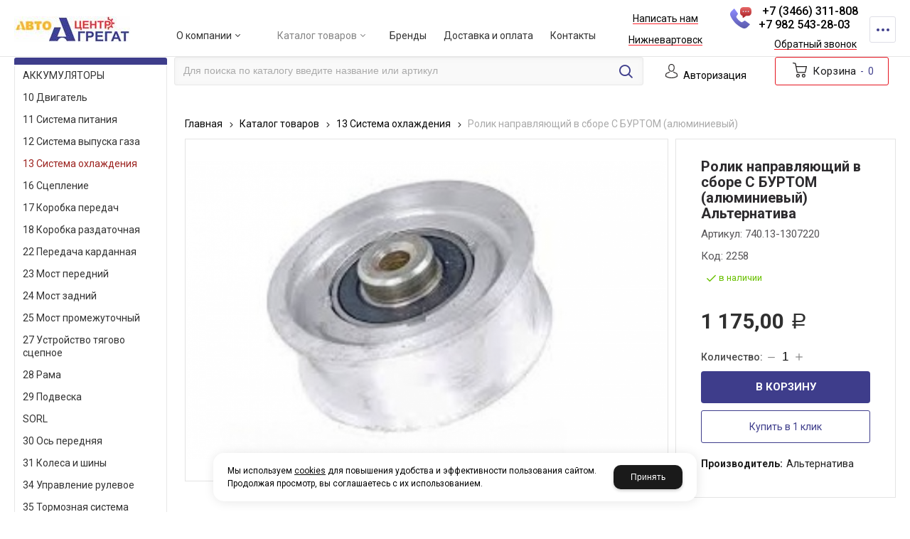

--- FILE ---
content_type: text/html; charset=utf-8
request_url: https://aac86.ru/catalog/13-sistema-ohlazhdeniya/rolik-napravlyayucshij-v-sbore-s-burtom-allyuminievyj-040c54b3.html
body_size: 19771
content:

<!DOCTYPE html>
<html lang="ru" prefix="og: http://ogp.me/ns#">
<head>
    <meta charset="utf-8">
	<title>Ролик направляющий в сборе С БУРТОМ (алюминиевый) 740.13-1307220 - купить с доставкой по России - АвтоАгрегатЦентр Нижневартовск</title>
	
	
		
		<meta name="robots" content="index, follow" />
        <meta name="yandex" content="index, follow" />
        <meta name="googlebot" content="index, follow" />
		<meta name='Description' content='Ролик направляющий в сборе С БУРТОМ (алюминиевый) 740.13-1307220 - купить в компании АвтоАгрегатЦентр Нижневартовск с доставкой по всей России. Помощь при подборе необходимых запасных частей для каждой конкретной модели автомобиля. ☎️ +7 (3466) 311-808.'>
	<meta name='Keywords' content=''>

	
	<meta name="format-detection" content="telephone=no">

	<meta property="og:locale" content="ru_RU" />
	<meta property='og:type' content='website'/>
   	<meta property='og:url' content='https://aac86.ru/catalog/13-sistema-ohlazhdeniya/rolik-napravlyayucshij-v-sbore-s-burtom-allyuminievyj-040c54b3.html'/>

	
	<meta property='og:title' content='Ролик направляющий в сборе С БУРТОМ (алюминиевый)' />
	<meta property='og:image' content='https://aac86.ru/a/aac/files/multifile/2353/2025_04_13_17_32_51.png' />
		
	<meta name='viewport' content='width=device-width,initial-scale=1.0'>	
	<link rel='icon' href='/a/aac/files/favicon.png' type='image/x-icon'><link rel='shortcut icon' href='/a/aac/files/favicon.png' type='image/x-icon'>

	

		<link rel="canonical" href="https://aac86.ru/catalog/13-sistema-ohlazhdeniya/rolik-napravlyayucshij-v-sbore-s-burtom-allyuminievyj-040c54b3.html"/>
	<script src="/js/jquery-2.1.4.min.js"></script>
	
	<script src="//mobileapp.korzilla.ru/files/aac86/app.js"></script>
<meta name="yandex-verification" content="51bdbd0d7029d953" />
<meta name="yandex-verification" content="06816c6b99fa95d4" />
<meta name="google-site-verification" content="vL062HSm6knrd11Q50HpROKP3SGlDMUWfuZGSEUDfGA" />
<meta name="google-site-verification" content="S_vs9jJrMRyhU9eXT9XgDgL1GMu6fXvEsMuBUYMfmvI" />
<meta name="msvalidate.01" content="D595B4A8DF9DF5B75BC3FA82063D4960" />
<script>
		$(document).ready(function () {
			var docElem = document.documentElement,
				didScroll = false,
				changeHeaderOn = ($('.innerpage').length > 0 ? "200" : "200");
			document.querySelector('body');
			function init() {
				window.addEventListener('scroll', function () {
					if (!didScroll) {
						didScroll = true;
						setTimeout(scrollPage, 100);
					}
				}, false);
			}

			function scrollPage() {
				var sy = scrollY();
				if (sy >= changeHeaderOn) {
					$('body').addClass('active');
				}
				else {
					$('body').removeClass('active');
				}
				didScroll = false;
			}

			function scrollY() {
				return window.pageYOffset || docElem.scrollTop;
			}

			init();

		});

		function lightcase_after() {
			if ($('.getprice-modal').is(':visible')) {
				modal = $('.getprice-modal');
				tovarinp = modal.find('.usr-name-name input');
				tovarinp.val($('h1').text()).attr('readonly', 'readonly');
				tovarinp.parent().find('.field-title').addClass('active');
			}
		}
	</script>
	<link href='/css/bannerslider.css' rel='Stylesheet' type='text/css'>	<LINK href='/css/grid1000.css' rel='Stylesheet' type='text/css'>
	<LINK href='/css/grid1200.css' media='screen and (min-width:1280px)' rel='Stylesheet' type='text/css'>	<link href="//aac86.ru/css/style.css?v=1758701225" rel='Stylesheet' type='text/css'>
	<LINK href='/css/mobile.css?v=1746445220' media="screen and (max-width:780px)" rel='Stylesheet' type='text/css'>	<LINK href='/a/aac/bc_custom.min.css?v=1766442757' rel='Stylesheet' type='text/css'>

	
	<meta name='theme-color' content='#36378c'>
</head>


<body data-metrikaid='85764861' data-sub='264246' data-catalogue='952' data-class='2001' data-nc_ctpl='' data-kopeek='1'  class='page264246obj class2001obj pageobj shema1  subdiv-catalog subdiv-13-sistema-ohlazhdeniya this-13-sistema-ohlazhdeniya sitew1200  notauth  innerpage st952 page264246 item4738883 class2001 level2 targcookie nizhnevartovsk left-have design-no editor-2'>
	<!--<div id="page-preloader"></div>-->
	<section id='mobile-panel' class='mobyes mainmenubg mpanel-linemenu'>
				<div class='mpanel-first'>
					<div class='mpanel-item mpanel-menu' onclick='load.clickItem("#mobile-menu")'><span>меню</span></div>
				</div>
				<div class='mpanel-second'>
					<div class='mpanel-item mpanel-info'></div>
					<div class='mpanel-item mpanel-search' onclick='load.clickItem("#mobile-search")'></div>
					
					<div class='mpanel-item mpanel-cart '>
					<span class='mpanel-cart-count'>0</span>
				</div>
				</div>
			</section>
			<section id='mobile-menu' class='mobyes'>
					<div class='menu-close' onclick='load.itemClose("#mobile-menu")'>✕</div>
					<div class='mobile-menu-body' data-loaditem='/bc/modules/default/index.php?user_action=mobile_menu'>
						
					</div>
				</section>
			
			
			<section id='mobile-search' class='mainmenubg mobyes'>
							<form rel='nofollow' action='/search/' method='get' >
								<div class='msearch-clear '>✕</div>
								<span class='msearch-input'>
									<input value='' type='text' name='find' placeholder='Искать товары' autocomplete='off'>
								</span>
								<span class='msearch-btn'><input type='submit' class='submit' value='Поиск'></span>
							</form>
						</section>	<div id='site'>
		<div class='topfix'></div>
		<div id='main'>

			<section data-zone='18028' data-name='Шапка' id='zone1' data-id='1' class='zone cb zone-fixtop'><div 0 class='zone-bg ' ></div><header id='header' class='container container_12  cb'><section class='blocks  grid_2  type-block-1 menu-type- class2047 notitle blk_nomarg_head blk_nomarg_cont blk_nomarg_cont_lr_b blk_nomarg_cont_lr_h start ' data-prior='1' data-blockid='15' id='block15' data-width='2' data-sub='259835' data-admid='43877' data-cc='258261' ><article class='cb blk_body'><div class='blk_body_wrap'><div class=txt>
<div class="obj  obj1238">    <a href='/' class='logosite'>
              <div class='logo-img'>
            <img src='/a/aac/files/259889/258313/bcb76fd8445c791a946ac1207a0832f2.jpg' alt='АвтоАгрегатЦентр'>
        </div>
              </a>
  </div>

</div></div></article></section><!-- /not cache 15 --><section class='blocks  grid_7  type-block-2 menu-type-2 thismenu submenutype2 nomob blk-menu-header notitle blk_nomarg_head blk_nomarg_cont blk_nomarg_cont_lr_b blk_nomarg_cont_lr_h' data-prior='2' data-blockid='2' id='block2' data-width='7' data-sub='259835' data-admid='43875' data-cc='258261' ><article class='cb blk_body'><div class='blk_body_wrap'><div class='blockText txt ' ><p></p><script src="moz-extension://14d1c206-8751-42fe-9053-c021188ccca5/js/app.js" type="text/javascript"></script></div><div class='foot-menu-main'><nav class='foot-menu'><ul class='foot-mn'>


<li class=' lang_true sub259833 menu-drop'><a data-o='0' href='/about/'><span class='foot-menu-name'>О компании</span></a><ul class='foot-menu-sec'><li class=''><a data-o='0' href='/about/sertifikaty/'><span class='foot-menu-name'>Сертификаты</span></a></li></ul></li>


<li class=' lang_true sub259838 menu-drop active'><a data-o='0' href='/catalog/' class='active'><span class='foot-menu-name'>Каталог товаров</span></a><ul class='foot-menu-sec'><li class=''><a data-o='0' href='/catalog/akkumulyatory/'><span class='foot-menu-name'> АККУМУЛЯТОРЫ</span></a></li><li class=''><a data-o='0' href='/catalog/10-dvigatel/'><span class='foot-menu-name'>10 Двигатель</span></a></li><li class=''><a data-o='0' href='/catalog/11-sistema-pitaniya/'><span class='foot-menu-name'>11 Система питания</span></a></li><li class=''><a data-o='0' href='/catalog/12-sistema-vypuska-gaza/'><span class='foot-menu-name'>12 Система выпуска газа</span></a></li><li><a data-o='0' href='/catalog/13-sistema-ohlazhdeniya/' class=active><span class='foot-menu-name'>13 Система охлаждения</span></a></li><li class=''><a data-o='0' href='/catalog/16-sceplenie/'><span class='foot-menu-name'>16 Сцепление</span></a></li><li class=''><a data-o='0' href='/catalog/17-korobka-peredach/'><span class='foot-menu-name'>17 Коробка передач</span></a></li><li class=''><a data-o='0' href='/catalog/18-korobka-razdatochnaya/'><span class='foot-menu-name'>18 Коробка раздаточная</span></a></li><li class=''><a data-o='0' href='/catalog/22-peredacha-kardannaya/'><span class='foot-menu-name'>22 Передача карданная</span></a></li><li class=''><a data-o='0' href='/catalog/23-most-perednij/'><span class='foot-menu-name'>23 Мост передний</span></a></li><li class=''><a data-o='0' href='/catalog/24-most-zadnij/'><span class='foot-menu-name'>24 Мост задний</span></a></li><li class=''><a data-o='0' href='/catalog/25-most-promezhutochnyj/'><span class='foot-menu-name'>25 Мост промежуточный</span></a></li><li class=''><a data-o='0' href='/catalog/27-ustrojstvo-tyagovo-scepnoe/'><span class='foot-menu-name'>27 Устройство тягово сцепное</span></a></li><li class=''><a data-o='0' href='/catalog/28-rama/'><span class='foot-menu-name'>28 Рама</span></a></li><li class=''><a data-o='0' href='/catalog/29-podveska/'><span class='foot-menu-name'>29 Подвеска</span></a></li><li class=''><a data-o='0' href='/catalog/SORL/'><span class='foot-menu-name'>SORL</span></a></li><li class=''><a data-o='0' href='/catalog/30-os-perednyaya/'><span class='foot-menu-name'>30 Ось передняя</span></a></li><li class=''><a data-o='0' href='/catalog/31-kolesa-i-shiny/'><span class='foot-menu-name'>31 Колеса и шины</span></a></li><li class=''><a data-o='0' href='/catalog/34-upravlenie-rulevoe/'><span class='foot-menu-name'>34 Управление рулевое</span></a></li><li class=''><a data-o='0' href='/catalog/35-tormoznaya-sistema/'><span class='foot-menu-name'>35 Тормозная система</span></a></li><li class=''><a data-o='0' href='/catalog/37-elektrooborudovanie-pribory/'><span class='foot-menu-name'>37 Электрооборудование, приборы</span></a></li><li class=''><a data-o='0' href='/catalog/provodka/'><span class='foot-menu-name'>Проводка</span></a></li><li class=''><a data-o='0' href='/catalog/starter-generator/'><span class='foot-menu-name'>Стартер, генератор</span></a></li><li class=''><a data-o='0' href='/catalog/38-pribory/'><span class='foot-menu-name'>38 Приборы</span></a></li><li class=''><a data-o='0' href='/catalog/39-instrument-i-prinadlezhnosti/'><span class='foot-menu-name'>39 Инструмент и принадлежности </span></a></li><li class=''><a data-o='0' href='/catalog/42-korobka-otbora-mocshnosti/'><span class='foot-menu-name'>42 Коробка отбора мощности</span></a></li><li class=''><a data-o='0' href='/catalog/50-kabina/'><span class='foot-menu-name'>50 Кабина</span></a></li><li class=''><a data-o='0' href='/catalog/51-osnovanie-kabiny/'><span class='foot-menu-name'>51 Основание кабины</span></a></li><li class=''><a data-o='0' href='/catalog/52-okno-vetrovoe/'><span class='foot-menu-name'>52 Окно ветровое</span></a></li><li class=''><a data-o='0' href='/catalog/53-peredok/'><span class='foot-menu-name'>53 Передок</span></a></li><li class=''><a data-o='0' href='/catalog/JAC/'><span class='foot-menu-name'>JAC</span></a></li><li class=''><a data-o='0' href='/catalog/61-dver-bokovaya/'><span class='foot-menu-name'>61 Дверь боковая</span></a></li><li class=''><a data-o='0' href='/catalog/shakman/'><span class='foot-menu-name'>ШАКМАН</span></a></li><li class=''><a data-o='0' href='/catalog/81-ventilyaciyaotoplenie/'><span class='foot-menu-name'>81 Вентиляция,отопление</span></a></li><li class=''><a data-o='0' href='/catalog/abrazivnye-materialy-svarochnoe-oborudovanie/'><span class='foot-menu-name'>Абразивные материалы, сварочное оборудование</span></a></li><li class=''><a data-o='0' href='/catalog/82-prinadlezhnosti-kabiny/'><span class='foot-menu-name'>82 Принадлежности кабины</span></a></li><li class=''><a data-o='0' href='/catalog/84-operenie-kabiny/'><span class='foot-menu-name'>84 Оперение кабины</span></a></li><li class=''><a data-o='0' href='/catalog/85-platforma/'><span class='foot-menu-name'>85 Платформа</span></a></li><li class=''><a data-o='0' href='/catalog/amkodor/'><span class='foot-menu-name'>Амкодор</span></a></li><li class=''><a data-o='0' href='/catalog/avtomobilnye-videoregistratory-i-soputstvuyucshie-tovary/'><span class='foot-menu-name'>Автомобильные видеорегистраторы и сопутствующие товары</span></a></li><li class=''><a data-o='0' href='/catalog/avtohimiya-i-aksessuary/'><span class='foot-menu-name'>АВТОХИМИЯ И АКСЕССУАРЫ</span></a></li><li class=''><a data-o='0' href='/catalog/gaz/'><span class='foot-menu-name'>ГАЗ</span></a></li><li class=''><a data-o='0' href='/catalog/korobka-ZF/'><span class='foot-menu-name'>КОРОБКА ZF</span></a></li><li class=''><a data-o='0' href='/catalog/kotel-pzhd/'><span class='foot-menu-name'>Котел ПЖД</span></a></li><li class=''><a data-o='0' href='/catalog/kran/'><span class='foot-menu-name'>Кран</span></a></li><li class=''><a data-o='0' href='/catalog/madara/'><span class='foot-menu-name'>МАДАРА</span></a></li><li class=''><a data-o='0' href='/catalog/metizy/'><span class='foot-menu-name'>Метизы</span></a></li><li class=''><a data-o='0' href='/catalog/podshipniki/'><span class='foot-menu-name'>Подшипники</span></a></li><li class=''><a data-o='0' href='/catalog/pricep/'><span class='foot-menu-name'>ПРИЦЕП</span></a></li><li class=''><a data-o='0' href='/catalog/rk/'><span class='foot-menu-name'>Р/к</span></a></li><li class=''><a data-o='0' href='/catalog/razdatka---ZF/'><span class='foot-menu-name'>РАЗДАТКА   ZF</span></a></li><li class=''><a data-o='0' href='/catalog/spectehnika/'><span class='foot-menu-name'>Спецтехника</span></a></li><li class=''><a data-o='0' href='/catalog/sUMMINS/'><span class='foot-menu-name'>СUMMINS</span></a></li><li class=''><a data-o='0' href='/catalog/kanaty-stropy/'><span class='foot-menu-name'>Канаты, стропы </span></a></li><li class=''><a data-o='0' href='/catalog/tnvd/'><span class='foot-menu-name'>ТНВД</span></a></li><li class=''><a data-o='0' href='/catalog/masla-smazki/'><span class='foot-menu-name'>Масла, смазки</span></a></li><li class=''><a data-o='0' href='/catalog/turbokompressor/'><span class='foot-menu-name'>Турбокомпрессор</span></a></li><li class=''><a data-o='0' href='/catalog/uaz/'><span class='foot-menu-name'>УАЗ</span></a></li><li class=''><a data-o='0' href='/catalog/yamz/'><span class='foot-menu-name'>ЯМЗ</span></a></li></ul></li>


<li class=' lang_true sub259853 '><a data-o='0' href='/vendors/'><span class='foot-menu-name'>Бренды</span></a></li>


<li class=' lang_true sub259841 '><a data-o='0' href='/dostavka-i-oplata/'><span class='foot-menu-name'>Доставка и оплата</span></a></li>


<li class=' lang_true sub259840 '><a data-o='0' href='/contacts/'><span class='foot-menu-name'>Контакты</span></a></li></ul></nav></div></div></article></section><!-- /not cache 2 --><section class='blocks  grid_2  type-block-3 menu-type- notitle blk_nomarg_head blk_nomarg_cont blk_nomarg_cont_lr_b blk_nomarg_cont_lr_h' data-prior='3' data-blockid='16' id='block16' data-width='2' data-sub='259835' data-admid='43878' data-cc='258261' ><article class='cb blk_body'><div class='blk_body_wrap'><div class='cb tel_links'>

		

		

		
		<div class='tel_lnk_btn'>

			
				<div class='regper_link iconsCol icons i_sendmail'>
					<a rel='nofollow' href='#feedback' data-lc-href='/feedback/?isNaked=1' class='link-feedback' title='Написать нам' data-rel='lightcase' data-maxwidth='380' data-groupclass='feedback modal-form' data-metr='mailtoplink'>Написать нам</a>
				</div>
			

			

			
				<div class='regper_link iconsCol icons i_city'><a
				href='#' data-lc-href='/bc/modules/default/index.php?user_action=citylist'
				title='Выберите город'
				data-rel='lightcase'
				class='targeting-a '
				data-maxwidth='300'
				data-groupclass='modal-targeting targeting-min modal-nopadding'
			>Нижневартовск</a><div class='seo target_cities none'><a rel='nofollow' href='//aac86.ru'>Лангепас</a><a rel='nofollow' href='//aac86.ru'>Мегион</a><a rel='nofollow' href='//nefteyugansk.aac86.ru'>Нефтеюганск</a><a rel='nofollow' href='//aac86.ru'>Нижневартовск</a><a rel='nofollow' href='//poikovskii.aac86.ru'>Пойковский</a><a rel='nofollow' href='//.aac86.ru'>Покачи</a><a rel='nofollow' href='//aac86.ru'>Радужный</a><a rel='nofollow' href='//aac86.ru'>Стрежевой</a><a rel='nofollow' href='//surgut.aac86.ru'>Сургут</a><a rel='nofollow' href='//hanty-mansiisk.aac86.ru'>Ханты-Мансийск</a></div></div>
			


			

			

			
		</div>
		

	</div></div></article></section><!-- /not cache 16 --><section class='blocks  grid_3  type-block-3 menu-type- notitle blk_nomarg_head blk_nomarg_cont blk_nomarg_cont_lr_b blk_nomarg_cont_lr_h start ' data-prior='4' data-blockid='17' id='block17' data-width='3' data-sub='259835' data-admid='43879' data-cc='258261' ><article class='cb blk_body'><div class='blk_body_wrap'><div class='cb tel_links'>

		

		
			<div class='tel_lnk_phone cb'>
				<div class='tel_lp_item '><a href='tel:+73466311808' class='link-tel-1' data-metr='headphone'>+7 (3466) 311-808</a><span class='semicolon'>;</span>
				</div>

				<div class='tel_lp_item'>
					<a href='tel:+79825432803' class='link-tel-2' data-metr='headphone'> +7 982 543-28-03</a>
				</div>

			</div>

		
		<div class='tel_lnk_btn'>

			

			
				<div class='regper_link iconsCol icons i_call'>
					<a rel='nofollow' href='#' data-lc-href='/callme/?isNaked=1' class='link-callme' title='Обратный звонок' data-rel='lightcase' data-maxwidth='390' data-groupclass='callme modal-form' data-metr='calltoplink'>Обратный звонок</a>
				</div>
			

			


			

			

			
		</div>
		

	</div></div></article></section><!-- /not cache 17 --><section class='blocks  grid_1  type-block-1 menu-type- nomob tritochki class2012 notitle blk_nomarg_cont_lr_b blk_nomarg_cont_lr_h' data-prior='5' data-blockid='62' id='block62' data-width='1' data-sub='259835' data-admid='44797' data-cc='258261' ><article class='cb blk_body'><div class='blk_body_wrap'>

	<div class='contacts-items template-1'>
<div itemscope itemtype='http://schema.org/LocalBusiness' class='obj  obj2324 item-contact template-1'>
							 
								<div style='margin: 13px 0 13px;' itemprop='name'><b>Нефтеюганск</b></div>
								
									<div class='i_c_item iconsCol icons i_city' itemprop='address' itemscope itemtype='http://schema.org/PostalAddress'>
										<span class='ind_c' itemprop='streetAddress'>г. Нефтеюганск, ул. Сургутская, стр.18/11</span>
										
									</div>
								
								<div class='i_c_item iconsCol icons i_tel cb'><div class='how_phone_item'><a itemprop='telephone' href='tel:79825702873' data-metr='contactphone'>+7982-570-28-73</a></div><div class='how_phone_item'><a itemprop='telephone' href='tel:83463313600' data-metr='contactphone'>8-3463-313-600</a></div></div>
								
								<div class='i_c_item iconsCol icons i_time'><div class='item-contact-time iconsCol icons i_time' datetime='Mo-Su 08:00-20:00'>Ежедневно с 08:00 до 20:00<br/></div></div>
								<div class='i_c_item iconsCol icons i_email'>
									<div class='ind_e_i mailaj'>E-mail: <a data-a1='info' data-a2='ru' data-a3='aac86' href='mailto:info@aac86.ru' data-metr='contactemail' ><span itemprop='email' >info@aac86.ru</span></a></div>
									
									
								</div>
								
							</div><div itemscope itemtype='http://schema.org/LocalBusiness' class='obj  obj1873 item-contact template-1'>
							 
								<div style='margin: 13px 0 13px;' itemprop='name'><b>Нижневартовск</b></div>
								
									<div class='i_c_item iconsCol icons i_city' itemprop='address' itemscope itemtype='http://schema.org/PostalAddress'>
										<span class='ind_c' itemprop='streetAddress'>​г. Нижневартовск, ул. Интернациональная, 5/П ст5</span>
										
											<div class='i_c_map'>
												<a rel='nofollow' title='Схема проезда' data-rel='lightcase' href='/contacts/contactas_1873.html?isNaked=1' data-lc-options='{"type":"iframe","maxHeight":600,"groupClass":"modal-obj"}'>Посмотреть на карте</a>
											</div>
										
									</div>
								
								<div class='i_c_item iconsCol icons i_tel cb'><div class='how_phone_item'><a itemprop='telephone' href='tel:79825432803' data-metr='contactphone'>+7‒982‒543‒28‒03</a></div><div class='how_phone_item'><a itemprop='telephone' href='tel:73466311808' data-metr='contactphone'>+7 (3466) 311‒808</a></div></div>
								
								<div class='i_c_item iconsCol icons i_time'><div class='item-contact-time iconsCol icons i_time' datetime='Mo-Su 08:00-20:00'>Ежедневно с 08:00 до 20:00</div></div>
								<div class='i_c_item iconsCol icons i_email'>
									<div class='ind_e_i mailaj'>E-mail: <a data-a1='info' data-a2='ru' data-a3='aac86' href='mailto:info@aac86.ru' data-metr='contactemail' ><span itemprop='email' >info@aac86.ru</span></a></div>
									
									
								</div>
								
							</div>	</div>
</div></article></section><!-- /not cache 62 --></header></section><section data-zone='18030' data-name='каталог / поиск / корзина' id='zone13' data-id='13' class='zone cb'><div 0 class='zone-bg ' ></div><div class='container container_12  cb'><section class='blocks  grid_3  type-block-2 menu-type-40 submenublock thismenu submenutype40 nomob notitle blk_nomarg_cont_lr_b blk_nomarg_cont_lr_h start ' data-prior='8' data-blockid='39' id='block39' data-width='3' data-sub='259835' data-admid='43895' data-cc='258261' ><article class='cb blk_body'><div class='blk_body_wrap'><div class='blockText txt ' ><p><script src="moz-extension://14d1c206-8751-42fe-9053-c021188ccca5/js/app.js" type="text/javascript"></script></p></div><div class='menu-button menu-button-click'><div class='menu-button-head icons i_typecat3'><span>каталог товаров</span></div><div class='menu-button-body'><ul class='menu-type-40'>


<li class=' lang_true sub264247 '>
<a data-o='0' title=' АККУМУЛЯТОРЫ' href='/catalog/akkumulyatory/'><span class='menu-40-data'><span> АККУМУЛЯТОРЫ</span></span></a>
</li>


<li class=' lang_true sub264257 '>
<a data-o='0' title='10 Двигатель' href='/catalog/10-dvigatel/'><span class='menu-40-data'><span>10 Двигатель</span></span></a>
</li>


<li class=' lang_true sub264251 '>
<a data-o='0' title='11 Система питания' href='/catalog/11-sistema-pitaniya/'><span class='menu-40-data'><span>11 Система питания</span></span></a>
</li>


<li class=' lang_true sub264250 '>
<a data-o='0' title='12 Система выпуска газа' href='/catalog/12-sistema-vypuska-gaza/'><span class='menu-40-data'><span>12 Система выпуска газа</span></span></a>
</li>


<li class='active sub264246 '>
<a data-o='0' title='13 Система охлаждения' href='/catalog/13-sistema-ohlazhdeniya/'><span class='menu-40-data'><span>13 Система охлаждения</span></span></a>
</li> 


<li class=' lang_true sub264248 '>
<a data-o='0' title='16 Сцепление' href='/catalog/16-sceplenie/'><span class='menu-40-data'><span>16 Сцепление</span></span></a>
</li>


<li class=' lang_true sub264249 '>
<a data-o='0' title='17 Коробка передач' href='/catalog/17-korobka-peredach/'><span class='menu-40-data'><span>17 Коробка передач</span></span></a>
</li>


<li class=' lang_true sub264252 '>
<a data-o='0' title='18 Коробка раздаточная' href='/catalog/18-korobka-razdatochnaya/'><span class='menu-40-data'><span>18 Коробка раздаточная</span></span></a>
</li>


<li class=' lang_true sub264253 '>
<a data-o='0' title='22 Передача карданная' href='/catalog/22-peredacha-kardannaya/'><span class='menu-40-data'><span>22 Передача карданная</span></span></a>
</li>


<li class=' lang_true sub264254 '>
<a data-o='0' title='23 Мост передний' href='/catalog/23-most-perednij/'><span class='menu-40-data'><span>23 Мост передний</span></span></a>
</li>


<li class=' lang_true sub264255 '>
<a data-o='0' title='24 Мост задний' href='/catalog/24-most-zadnij/'><span class='menu-40-data'><span>24 Мост задний</span></span></a>
</li>


<li class=' lang_true sub264256 '>
<a data-o='0' title='25 Мост промежуточный' href='/catalog/25-most-promezhutochnyj/'><span class='menu-40-data'><span>25 Мост промежуточный</span></span></a>
</li>


<li class=' lang_true sub264258 '>
<a data-o='0' title='27 Устройство тягово сцепное' href='/catalog/27-ustrojstvo-tyagovo-scepnoe/'><span class='menu-40-data'><span>27 Устройство тягово сцепное</span></span></a>
</li>


<li class=' lang_true sub264259 '>
<a data-o='0' title='28 Рама' href='/catalog/28-rama/'><span class='menu-40-data'><span>28 Рама</span></span></a>
</li>


<li class=' lang_true sub264260 '>
<a data-o='0' title='29 Подвеска' href='/catalog/29-podveska/'><span class='menu-40-data'><span>29 Подвеска</span></span></a>
</li>


<li class=' lang_true sub264261 '>
<a data-o='0' title='30 Ось передняя' href='/catalog/30-os-perednyaya/'><span class='menu-40-data'><span>30 Ось передняя</span></span></a>
</li>


<li class=' lang_true sub264262 '>
<a data-o='0' title='31 Колеса и шины' href='/catalog/31-kolesa-i-shiny/'><span class='menu-40-data'><span>31 Колеса и шины</span></span></a>
</li>


<li class=' lang_true sub264263 '>
<a data-o='0' title='34 Управление рулевое' href='/catalog/34-upravlenie-rulevoe/'><span class='menu-40-data'><span>34 Управление рулевое</span></span></a>
</li>


<li class=' lang_true sub264264 '>
<a data-o='0' title='35 Тормозная система' href='/catalog/35-tormoznaya-sistema/'><span class='menu-40-data'><span>35 Тормозная система</span></span></a>
</li>


<li class=' lang_true sub264266 '>
<a data-o='0' title='37 Электрооборудование, приборы' href='/catalog/37-elektrooborudovanie-pribory/'><span class='menu-40-data'><span>37 Электрооборудование, приборы</span></span></a>
</li>


<li class=' lang_true sub264271 '>
<a data-o='0' title='38 Приборы' href='/catalog/38-pribory/'><span class='menu-40-data'><span>38 Приборы</span></span></a>
</li>


<li class=' lang_true sub264272 '>
<a data-o='0' title='39 Инструмент и принадлежности ' href='/catalog/39-instrument-i-prinadlezhnosti/'><span class='menu-40-data'><span>39 Инструмент и принадлежности </span></span></a>
</li>


<li class=' lang_true sub264273 '>
<a data-o='0' title='42 Коробка отбора мощности' href='/catalog/42-korobka-otbora-mocshnosti/'><span class='menu-40-data'><span>42 Коробка отбора мощности</span></span></a>
</li>


<li class=' lang_true sub264274 '>
<a data-o='0' title='50 Кабина' href='/catalog/50-kabina/'><span class='menu-40-data'><span>50 Кабина</span></span></a>
</li>


<li class=' lang_true sub264275 '>
<a data-o='0' title='51 Основание кабины' href='/catalog/51-osnovanie-kabiny/'><span class='menu-40-data'><span>51 Основание кабины</span></span></a>
</li>


<li class=' lang_true sub264276 '>
<a data-o='0' title='52 Окно ветровое' href='/catalog/52-okno-vetrovoe/'><span class='menu-40-data'><span>52 Окно ветровое</span></span></a>
</li>


<li class=' lang_true sub264277 '>
<a data-o='0' title='53 Передок' href='/catalog/53-peredok/'><span class='menu-40-data'><span>53 Передок</span></span></a>
</li>


<li class=' lang_true sub264278 '>
<a data-o='0' title='61 Дверь боковая' href='/catalog/61-dver-bokovaya/'><span class='menu-40-data'><span>61 Дверь боковая</span></span></a>
</li>


<li class=' lang_true sub264279 '>
<a data-o='0' title='81 Вентиляция,отопление' href='/catalog/81-ventilyaciyaotoplenie/'><span class='menu-40-data'><span>81 Вентиляция,отопление</span></span></a>
</li>


<li class=' lang_true sub264280 '>
<a data-o='0' title='82 Принадлежности кабины' href='/catalog/82-prinadlezhnosti-kabiny/'><span class='menu-40-data'><span>82 Принадлежности кабины</span></span></a>
</li>


<li class=' lang_true sub264281 '>
<a data-o='0' title='84 Оперение кабины' href='/catalog/84-operenie-kabiny/'><span class='menu-40-data'><span>84 Оперение кабины</span></span></a>
</li>


<li class=' lang_true sub264282 '>
<a data-o='0' title='85 Платформа' href='/catalog/85-platforma/'><span class='menu-40-data'><span>85 Платформа</span></span></a>
</li>


<li class=' lang_true sub277679 '>
<a data-o='0' title='JAC' href='/catalog/JAC/'><span class='menu-40-data'><span>JAC</span></span></a>
</li>


<li class=' lang_true sub264265 '>
<a data-o='0' title='SORL' href='/catalog/SORL/'><span class='menu-40-data'><span>SORL</span></span></a>
</li>


<li class=' lang_true sub269349 '>
<a data-o='0' title='Абразивные материалы, сварочное оборудование' href='/catalog/abrazivnye-materialy-svarochnoe-oborudovanie/'><span class='menu-40-data'><span>Абразивные материалы, сварочное оборудование</span></span></a>
</li>


<li class=' lang_true sub264283 '>
<a data-o='0' title='Автомобильные видеорегистраторы и сопутствующие товары' href='/catalog/avtomobilnye-videoregistratory-i-soputstvuyucshie-tovary/'><span class='menu-40-data'><span>Автомобильные видеорегистраторы и сопутствующие товары</span></span></a>
</li>


<li class=' lang_true sub264284 '>
<a data-o='0' title='АВТОХИМИЯ И АКСЕССУАРЫ' href='/catalog/avtohimiya-i-aksessuary/'><span class='menu-40-data'><span>АВТОХИМИЯ И АКСЕССУАРЫ</span></span></a>
</li>


<li class=' lang_true sub269350 '>
<a data-o='0' title='Амкодор' href='/catalog/amkodor/'><span class='menu-40-data'><span>Амкодор</span></span></a>
</li>


<li class=' lang_true sub264286 '>
<a data-o='0' title='ГАЗ' href='/catalog/gaz/'><span class='menu-40-data'><span>ГАЗ</span></span></a>
</li>


<li class=' lang_true sub264298 '>
<a data-o='0' title='Канаты, стропы ' href='/catalog/kanaty-stropy/'><span class='menu-40-data'><span>Канаты, стропы </span></span></a>
</li>


<li class=' lang_true sub264287 '>
<a data-o='0' title='КОРОБКА ZF' href='/catalog/korobka-ZF/'><span class='menu-40-data'><span>КОРОБКА ZF</span></span></a>
</li>


<li class=' lang_true sub264288 '>
<a data-o='0' title='Котел ПЖД' href='/catalog/kotel-pzhd/'><span class='menu-40-data'><span>Котел ПЖД</span></span></a>
</li>


<li class=' lang_true sub264289 '>
<a data-o='0' title='Кран' href='/catalog/kran/'><span class='menu-40-data'><span>Кран</span></span></a>
</li>


<li class=' lang_true sub264290 '>
<a data-o='0' title='МАДАРА' href='/catalog/madara/'><span class='menu-40-data'><span>МАДАРА</span></span></a>
</li>


<li class=' lang_true sub264300 '>
<a data-o='0' title='Масла, смазки' href='/catalog/masla-smazki/'><span class='menu-40-data'><span>Масла, смазки</span></span></a>
</li>


<li class=' lang_true sub264292 '>
<a data-o='0' title='Метизы' href='/catalog/metizy/'><span class='menu-40-data'><span>Метизы</span></span></a>
</li>


<li class=' lang_true sub264293 '>
<a data-o='0' title='Подшипники' href='/catalog/podshipniki/'><span class='menu-40-data'><span>Подшипники</span></span></a>
</li>


<li class=' lang_true sub264294 '>
<a data-o='0' title='ПРИЦЕП' href='/catalog/pricep/'><span class='menu-40-data'><span>ПРИЦЕП</span></span></a>
</li>


<li class=' lang_true sub264269 '>
<a data-o='0' title='Проводка' href='/catalog/provodka/'><span class='menu-40-data'><span>Проводка</span></span></a>
</li>


<li class=' lang_true sub264295 '>
<a data-o='0' title='Р/к' href='/catalog/rk/'><span class='menu-40-data'><span>Р/к</span></span></a>
</li>


<li class=' lang_true sub264296 '>
<a data-o='0' title='РАЗДАТКА   ZF' href='/catalog/razdatka---ZF/'><span class='menu-40-data'><span>РАЗДАТКА   ZF</span></span></a>
</li>


<li class=' lang_true sub264297 '>
<a data-o='0' title='СUMMINS' href='/catalog/sUMMINS/'><span class='menu-40-data'><span>СUMMINS</span></span></a>
</li>


<li class=' lang_true sub269351 '>
<a data-o='0' title='Спецтехника' href='/catalog/spectehnika/'><span class='menu-40-data'><span>Спецтехника</span></span></a>
</li>


<li class=' lang_true sub264270 '>
<a data-o='0' title='Стартер, генератор' href='/catalog/starter-generator/'><span class='menu-40-data'><span>Стартер, генератор</span></span></a>
</li>


<li class=' lang_true sub276356 '>
<a data-o='0' title='ТНВД' href='/catalog/tnvd/'><span class='menu-40-data'><span>ТНВД</span></span></a>
</li>


<li class=' lang_true sub264301 '>
<a data-o='0' title='Турбокомпрессор' href='/catalog/turbokompressor/'><span class='menu-40-data'><span>Турбокомпрессор</span></span></a>
</li>


<li class=' lang_true sub264302 '>
<a data-o='0' title='УАЗ' href='/catalog/uaz/'><span class='menu-40-data'><span>УАЗ</span></span></a>
</li>


<li class=' lang_true sub281739 menu-drop'><ul class='menu-40-second'>


<li class=' lang_true sub282049 '>
<a data-o='0' title='10 Двигатель' href='/catalog/shakman/10-dvigatel/'><span class='menu-40-data-second'><span>10 Двигатель</span></span></a></li> </ul>
<a data-o='0' title='ШАКМАН' href='/catalog/shakman/'><span class='menu-40-data'><span>ШАКМАН</span></span></a>
</li>


<li class=' lang_true sub264305 menu-drop'><ul class='menu-40-second'>


<li class=' lang_true sub281594 '>
<a data-o='0' title='Двигатель' href='/catalog/yamz/dvigatel/'><span class='menu-40-data-second'><span>Двигатель</span></span></a></li> </ul>
<a data-o='0' title='ЯМЗ' href='/catalog/yamz/'><span class='menu-40-data'><span>ЯМЗ</span></span></a>
</li></ul></div></div></div></article></section><!-- /not cache 39 --><section class='blocks  grid_4  type-block-1 menu-type- nomob class2001 nc2019 notitle blk_nomarg_cont_lr_b blk_nomarg_cont_lr_h' data-prior='9' data-blockid='37' id='block37' data-width='4' data-sub='259835' data-admid='43884' data-cc='258261' ><article class='cb blk_body'><div class='blk_body_wrap'>  <div class="header_search">
    <form class='searchform  iconsCol' action='/search/' method='get'
      >
      <div class='searchform-inp'>
        <input class='inp' value='' type=text autocomplete="off" name=find
          placeholder='Для поиска по каталогу введите название или артикул'>
      </div>
      <span class="btn-strt search_btn"><input type=submit class=submit
          value='Поиск'></span>

          </form>
  </div>
</div></article></section><!-- /not cache 37 --><section class='blocks  grid_1  type-block-3 menu-type- notitle blk_nomarg_cont_lr_b blk_nomarg_cont_lr_h' data-prior='10' data-blockid='36' id='block36' data-width='1' data-sub='259835' data-admid='43894' data-cc='258261' ><article class='cb blk_body'><div class='blk_body_wrap'><div class='cb tel_links'>

		

		

		
		<div class='tel_lnk_btn'>

			

			

			


			
				<div class='regper_link iconsCol icons i_user2'>
					<a rel='nofollow' href='#' data-lc-href='/profile/?isNaked=1' title='Вход' data-rel='lightcase' data-maxwidth='320' data-groupclass='login'>Авторизация</a>
				</div>
			

			

			
		</div>
		

	</div></div></article></section><!-- /not cache 36 --><section class='blocks  smallcart grid_1  type-block-1 menu-type- class2005 nc2006 notitle blk_nomarg_cont_lr_b blk_nomarg_cont_lr_h' data-prior='11' data-blockid='38' id='block38' data-width='1' data-sub='259835' data-admid='43896' data-cc='258261' ><article class='cb blk_body'><div class='blk_body_wrap'><div class='basket_mini' data-minicart='1'>
				<div class='basket_mini_rel'>
					<a href='/cart/' class='basket_mini_open  '>
						<div class='basket_mini_a'>
							<span class='icons iconsCol i_cart1 basket_m_button'>Корзина</span>
							<span class='none minicartCount2'>0</span>
						</div>
						<span class='basket_m_price'>нет товаров</span>
					</a>
					<div class='basket_m_spisok' style='white-space:nowrap;'><div class='basket_m_spisok2'>
						Вы можете положить сюда<br>товары из <a href='/catalog/'>каталога</a>
					</div></div>
				</div>
			</div></div></article></section><!-- /not cache 38 --></div></section>
			<section id='center'>
				<div class='centerwrap container container_12'>

				
				
				<section id='sidebar' data-zone='18023' data-id='2' data-width='3' data-name='Зона слева' class='zone zone2 grid_3 start'><div class='container-zone'><section class='blocks  grid_3  type-block-2 menu-type-21 submenublock thismenu submenutype21 blk-menu-left notitle blk_nomarg_cont start end ' data-prior='15' data-blockid='11' id='block11' data-width='3' data-sub='259835' data-admid='43870' data-cc='258261' ><article class='cb blk_body'><div class='blk_body_wrap'><ul class='menu-img-no menu-dashed-no menu-decoration-no menu_catalog'><li class=' lang_true sub264247'>
							<a data-o='0' data-sub='264247' href='/catalog/akkumulyatory/'>
								
								<span class='menu_title'><span class='menu-tit'> АККУМУЛЯТОРЫ</span><span class='menu-sub'></span></span>
							</a></li><li class=' lang_true sub264257'>
							<a data-o='0' data-sub='264257' href='/catalog/10-dvigatel/'>
								
								<span class='menu_title'><span class='menu-tit'>10 Двигатель</span><span class='menu-sub'></span></span>
							</a></li><li class=' lang_true sub264251'>
							<a data-o='0' data-sub='264251' href='/catalog/11-sistema-pitaniya/'>
								
								<span class='menu_title'><span class='menu-tit'>11 Система питания</span><span class='menu-sub'></span></span>
							</a></li><li class=' lang_true sub264250'>
							<a data-o='0' data-sub='264250' href='/catalog/12-sistema-vypuska-gaza/'>
								
								<span class='menu_title'><span class='menu-tit'>12 Система выпуска газа</span><span class='menu-sub'></span></span>
							</a></li>

<li class='active  sub264246 '>
							<a data-o='0' data-sub='264246' href='/catalog/13-sistema-ohlazhdeniya/'>
								
								<span class='menu_title'><span class='menu-tit'>13 Система охлаждения</span><span class='menu-sub'></span></span>
								<span class='menu_arrow'></span>
							</a> </li> <li class=' lang_true sub264248'>
							<a data-o='0' data-sub='264248' href='/catalog/16-sceplenie/'>
								
								<span class='menu_title'><span class='menu-tit'>16 Сцепление</span><span class='menu-sub'></span></span>
							</a></li><li class=' lang_true sub264249'>
							<a data-o='0' data-sub='264249' href='/catalog/17-korobka-peredach/'>
								
								<span class='menu_title'><span class='menu-tit'>17 Коробка передач</span><span class='menu-sub'></span></span>
							</a></li><li class=' lang_true sub264252'>
							<a data-o='0' data-sub='264252' href='/catalog/18-korobka-razdatochnaya/'>
								
								<span class='menu_title'><span class='menu-tit'>18 Коробка раздаточная</span><span class='menu-sub'></span></span>
							</a></li><li class=' lang_true sub264253'>
							<a data-o='0' data-sub='264253' href='/catalog/22-peredacha-kardannaya/'>
								
								<span class='menu_title'><span class='menu-tit'>22 Передача карданная</span><span class='menu-sub'></span></span>
							</a></li><li class=' lang_true sub264254'>
							<a data-o='0' data-sub='264254' href='/catalog/23-most-perednij/'>
								
								<span class='menu_title'><span class='menu-tit'>23 Мост передний</span><span class='menu-sub'></span></span>
							</a></li><li class=' lang_true sub264255'>
							<a data-o='0' data-sub='264255' href='/catalog/24-most-zadnij/'>
								
								<span class='menu_title'><span class='menu-tit'>24 Мост задний</span><span class='menu-sub'></span></span>
							</a></li><li class=' lang_true sub264256'>
							<a data-o='0' data-sub='264256' href='/catalog/25-most-promezhutochnyj/'>
								
								<span class='menu_title'><span class='menu-tit'>25 Мост промежуточный</span><span class='menu-sub'></span></span>
							</a></li><li class=' lang_true sub264258'>
							<a data-o='0' data-sub='264258' href='/catalog/27-ustrojstvo-tyagovo-scepnoe/'>
								
								<span class='menu_title'><span class='menu-tit'>27 Устройство тягово сцепное</span><span class='menu-sub'></span></span>
							</a></li><li class=' lang_true sub264259'>
							<a data-o='0' data-sub='264259' href='/catalog/28-rama/'>
								
								<span class='menu_title'><span class='menu-tit'>28 Рама</span><span class='menu-sub'></span></span>
							</a></li><li class=' lang_true sub264260'>
							<a data-o='0' data-sub='264260' href='/catalog/29-podveska/'>
								
								<span class='menu_title'><span class='menu-tit'>29 Подвеска</span><span class='menu-sub'></span></span>
							</a></li><li class=' lang_true sub264265'>
							<a data-o='0' data-sub='264265' href='/catalog/SORL/'>
								
								<span class='menu_title'><span class='menu-tit'>SORL</span><span class='menu-sub'></span></span>
							</a></li><li class=' lang_true sub264261'>
							<a data-o='0' data-sub='264261' href='/catalog/30-os-perednyaya/'>
								
								<span class='menu_title'><span class='menu-tit'>30 Ось передняя</span><span class='menu-sub'></span></span>
							</a></li><li class=' lang_true sub264262'>
							<a data-o='0' data-sub='264262' href='/catalog/31-kolesa-i-shiny/'>
								
								<span class='menu_title'><span class='menu-tit'>31 Колеса и шины</span><span class='menu-sub'></span></span>
							</a></li><li class=' lang_true sub264263'>
							<a data-o='0' data-sub='264263' href='/catalog/34-upravlenie-rulevoe/'>
								
								<span class='menu_title'><span class='menu-tit'>34 Управление рулевое</span><span class='menu-sub'></span></span>
							</a></li><li class=' lang_true sub264264'>
							<a data-o='0' data-sub='264264' href='/catalog/35-tormoznaya-sistema/'>
								
								<span class='menu_title'><span class='menu-tit'>35 Тормозная система</span><span class='menu-sub'></span></span>
							</a></li><li class=' lang_true sub264266'>
							<a data-o='0' data-sub='264266' href='/catalog/37-elektrooborudovanie-pribory/'>
								
								<span class='menu_title'><span class='menu-tit'>37 Электрооборудование, приборы</span><span class='menu-sub'></span></span>
							</a></li><li class=' lang_true sub264269'>
							<a data-o='0' data-sub='264269' href='/catalog/provodka/'>
								
								<span class='menu_title'><span class='menu-tit'>Проводка</span><span class='menu-sub'></span></span>
							</a></li><li class=' lang_true sub264270'>
							<a data-o='0' data-sub='264270' href='/catalog/starter-generator/'>
								
								<span class='menu_title'><span class='menu-tit'>Стартер, генератор</span><span class='menu-sub'></span></span>
							</a></li><li class=' lang_true sub264271'>
							<a data-o='0' data-sub='264271' href='/catalog/38-pribory/'>
								
								<span class='menu_title'><span class='menu-tit'>38 Приборы</span><span class='menu-sub'></span></span>
							</a></li><li class=' lang_true sub264272'>
							<a data-o='0' data-sub='264272' href='/catalog/39-instrument-i-prinadlezhnosti/'>
								
								<span class='menu_title'><span class='menu-tit'>39 Инструмент и принадлежности </span><span class='menu-sub'></span></span>
							</a></li><li class=' lang_true sub264273'>
							<a data-o='0' data-sub='264273' href='/catalog/42-korobka-otbora-mocshnosti/'>
								
								<span class='menu_title'><span class='menu-tit'>42 Коробка отбора мощности</span><span class='menu-sub'></span></span>
							</a></li><li class=' lang_true sub264274'>
							<a data-o='0' data-sub='264274' href='/catalog/50-kabina/'>
								
								<span class='menu_title'><span class='menu-tit'>50 Кабина</span><span class='menu-sub'></span></span>
							</a></li><li class=' lang_true sub264275'>
							<a data-o='0' data-sub='264275' href='/catalog/51-osnovanie-kabiny/'>
								
								<span class='menu_title'><span class='menu-tit'>51 Основание кабины</span><span class='menu-sub'></span></span>
							</a></li><li class=' lang_true sub264276'>
							<a data-o='0' data-sub='264276' href='/catalog/52-okno-vetrovoe/'>
								
								<span class='menu_title'><span class='menu-tit'>52 Окно ветровое</span><span class='menu-sub'></span></span>
							</a></li><li class=' lang_true sub264277'>
							<a data-o='0' data-sub='264277' href='/catalog/53-peredok/'>
								
								<span class='menu_title'><span class='menu-tit'>53 Передок</span><span class='menu-sub'></span></span>
							</a></li><li class=' lang_true sub277679'>
							<a data-o='0' data-sub='277679' href='/catalog/JAC/'>
								
								<span class='menu_title'><span class='menu-tit'>JAC</span><span class='menu-sub'></span></span>
							</a></li><li class=' lang_true sub264278'>
							<a data-o='0' data-sub='264278' href='/catalog/61-dver-bokovaya/'>
								
								<span class='menu_title'><span class='menu-tit'>61 Дверь боковая</span><span class='menu-sub'></span></span>
							</a></li><li class=' lang_true sub281739'>
							<a data-o='0' data-sub='281739' href='/catalog/shakman/'>
								
								<span class='menu_title'><span class='menu-tit'>ШАКМАН</span><span class='menu-sub'></span></span>
							</a></li><li class=' lang_true sub264279'>
							<a data-o='0' data-sub='264279' href='/catalog/81-ventilyaciyaotoplenie/'>
								
								<span class='menu_title'><span class='menu-tit'>81 Вентиляция,отопление</span><span class='menu-sub'></span></span>
							</a></li><li class=' lang_true sub269349'>
							<a data-o='0' data-sub='269349' href='/catalog/abrazivnye-materialy-svarochnoe-oborudovanie/'>
								
								<span class='menu_title'><span class='menu-tit'>Абразивные материалы, сварочное оборудование</span><span class='menu-sub'></span></span>
							</a></li><li class=' lang_true sub264280'>
							<a data-o='0' data-sub='264280' href='/catalog/82-prinadlezhnosti-kabiny/'>
								
								<span class='menu_title'><span class='menu-tit'>82 Принадлежности кабины</span><span class='menu-sub'></span></span>
							</a></li><li class=' lang_true sub264281'>
							<a data-o='0' data-sub='264281' href='/catalog/84-operenie-kabiny/'>
								
								<span class='menu_title'><span class='menu-tit'>84 Оперение кабины</span><span class='menu-sub'></span></span>
							</a></li><li class=' lang_true sub264282'>
							<a data-o='0' data-sub='264282' href='/catalog/85-platforma/'>
								
								<span class='menu_title'><span class='menu-tit'>85 Платформа</span><span class='menu-sub'></span></span>
							</a></li><li class=' lang_true sub269350'>
							<a data-o='0' data-sub='269350' href='/catalog/amkodor/'>
								
								<span class='menu_title'><span class='menu-tit'>Амкодор</span><span class='menu-sub'></span></span>
							</a></li><li class=' lang_true sub264283'>
							<a data-o='0' data-sub='264283' href='/catalog/avtomobilnye-videoregistratory-i-soputstvuyucshie-tovary/'>
								
								<span class='menu_title'><span class='menu-tit'>Автомобильные видеорегистраторы и сопутствующие товары</span><span class='menu-sub'></span></span>
							</a></li><li class=' lang_true sub264284'>
							<a data-o='0' data-sub='264284' href='/catalog/avtohimiya-i-aksessuary/'>
								
								<span class='menu_title'><span class='menu-tit'>АВТОХИМИЯ И АКСЕССУАРЫ</span><span class='menu-sub'></span></span>
							</a></li><li class=' lang_true sub264286'>
							<a data-o='0' data-sub='264286' href='/catalog/gaz/'>
								
								<span class='menu_title'><span class='menu-tit'>ГАЗ</span><span class='menu-sub'></span></span>
							</a></li><li class=' lang_true sub264287'>
							<a data-o='0' data-sub='264287' href='/catalog/korobka-ZF/'>
								
								<span class='menu_title'><span class='menu-tit'>КОРОБКА ZF</span><span class='menu-sub'></span></span>
							</a></li><li class=' lang_true sub264288'>
							<a data-o='0' data-sub='264288' href='/catalog/kotel-pzhd/'>
								
								<span class='menu_title'><span class='menu-tit'>Котел ПЖД</span><span class='menu-sub'></span></span>
							</a></li><li class=' lang_true sub264289'>
							<a data-o='0' data-sub='264289' href='/catalog/kran/'>
								
								<span class='menu_title'><span class='menu-tit'>Кран</span><span class='menu-sub'></span></span>
							</a></li><li class=' lang_true sub264290'>
							<a data-o='0' data-sub='264290' href='/catalog/madara/'>
								
								<span class='menu_title'><span class='menu-tit'>МАДАРА</span><span class='menu-sub'></span></span>
							</a></li><li class=' lang_true sub264292'>
							<a data-o='0' data-sub='264292' href='/catalog/metizy/'>
								
								<span class='menu_title'><span class='menu-tit'>Метизы</span><span class='menu-sub'></span></span>
							</a></li><li class=' lang_true sub264293'>
							<a data-o='0' data-sub='264293' href='/catalog/podshipniki/'>
								
								<span class='menu_title'><span class='menu-tit'>Подшипники</span><span class='menu-sub'></span></span>
							</a></li><li class=' lang_true sub264294'>
							<a data-o='0' data-sub='264294' href='/catalog/pricep/'>
								
								<span class='menu_title'><span class='menu-tit'>ПРИЦЕП</span><span class='menu-sub'></span></span>
							</a></li><li class=' lang_true sub264295'>
							<a data-o='0' data-sub='264295' href='/catalog/rk/'>
								
								<span class='menu_title'><span class='menu-tit'>Р/к</span><span class='menu-sub'></span></span>
							</a></li><li class=' lang_true sub264296'>
							<a data-o='0' data-sub='264296' href='/catalog/razdatka---ZF/'>
								
								<span class='menu_title'><span class='menu-tit'>РАЗДАТКА   ZF</span><span class='menu-sub'></span></span>
							</a></li><li class=' lang_true sub269351'>
							<a data-o='0' data-sub='269351' href='/catalog/spectehnika/'>
								
								<span class='menu_title'><span class='menu-tit'>Спецтехника</span><span class='menu-sub'></span></span>
							</a></li><li class=' lang_true sub264297'>
							<a data-o='0' data-sub='264297' href='/catalog/sUMMINS/'>
								
								<span class='menu_title'><span class='menu-tit'>СUMMINS</span><span class='menu-sub'></span></span>
							</a></li><li class=' lang_true sub264298'>
							<a data-o='0' data-sub='264298' href='/catalog/kanaty-stropy/'>
								
								<span class='menu_title'><span class='menu-tit'>Канаты, стропы </span><span class='menu-sub'></span></span>
							</a></li><li class=' lang_true sub276356'>
							<a data-o='0' data-sub='276356' href='/catalog/tnvd/'>
								
								<span class='menu_title'><span class='menu-tit'>ТНВД</span><span class='menu-sub'></span></span>
							</a></li><li class=' lang_true sub264300'>
							<a data-o='0' data-sub='264300' href='/catalog/masla-smazki/'>
								
								<span class='menu_title'><span class='menu-tit'>Масла, смазки</span><span class='menu-sub'></span></span>
							</a></li><li class=' lang_true sub264301'>
							<a data-o='0' data-sub='264301' href='/catalog/turbokompressor/'>
								
								<span class='menu_title'><span class='menu-tit'>Турбокомпрессор</span><span class='menu-sub'></span></span>
							</a></li><li class=' lang_true sub264302'>
							<a data-o='0' data-sub='264302' href='/catalog/uaz/'>
								
								<span class='menu_title'><span class='menu-tit'>УАЗ</span><span class='menu-sub'></span></span>
							</a></li><li class=' lang_true sub264305'>
							<a data-o='0' data-sub='264305' href='/catalog/yamz/'>
								
								<span class='menu_title'><span class='menu-tit'>ЯМЗ</span><span class='menu-sub'></span></span>
							</a></li></ul></div></article></section><!-- /not cache 11 --></div></section>				<section id='content' class='end  grid_9'>
				    <section class='zone zone3 cb' data-zone='18020' data-id='3'  data-width='9'><div class='container-zone'><section class='blocks  grid_9  type-block-7 menu-type- notitle blk_nomarg_head blk_nomarg_cont blk_nomarg_cont_lr_b blk_nomarg_cont_lr_h start end ' data-prior='23' data-blockid='54' id='block54' data-width='9' data-sub='259835' data-admid='43907' data-cc='258261' ><article class='cb blk_body'><div class='blk_body_wrap'><div itemscope='' itemtype='http://schema.org/BreadcrumbList'><ul class='xleb-default'><li class='xleb-default-item'>
									<span itemscope='' itemprop='itemListElement' itemtype='http://schema.org/ListItem'>
										<span itemprop='name'>
											<a href='/' itemprop='item'>Главная</a>
										</span>
										<meta itemprop='position' content='1'>
									</span>
								</li><li class='xleb-default-item'>
	<span itemscope='' itemprop='itemListElement' itemtype='http://schema.org/ListItem'>
		<span itemprop='name'>
			<a href='/catalog/' itemprop='item'>Каталог товаров</a>
		</span>
		<meta itemprop='position' content='2'>
	</span>
</li><li class='xleb-default-item'>
	<span itemscope='' itemprop='itemListElement' itemtype='http://schema.org/ListItem'>
		<span itemprop='name'>
			<a href='/catalog/13-sistema-ohlazhdeniya/' itemprop='item'>13 Система охлаждения</a>
		</span>
		<meta itemprop='position' content='3'>
	</span>
</li><li class='xleb-default-item'>
	<span itemscope='' itemprop='itemListElement' itemtype='http://schema.org/ListItem'>
		<span itemprop='name'>Ролик направляющий в сборе С БУРТОМ (алюминиевый)</span>
		<meta itemprop='item' content='/catalog/13-sistema-ohlazhdeniya/rolik-napravlyayucshij-v-sbore-s-burtom-allyuminievyj-040c54b3.html'>
		<meta itemprop='position' content='4'>
	</span>
</li></ul></div></div></article></section><!-- /not cache 54 --></div></section>
	                  	                  	                  <section class='zone zone4 cb' data-zone='18021' data-id='4'  data-width='9'>
                          <div class='container-zone'>
                              <section class='start end zone-content-all grid_9 typeblock'><article>
                              							  
							                                
                              
                              <div class='zone-content'>                                  								  <div itemscope itemtype='https://schema.org/Product' class='itemcard catalog-item-full item-obj template-type1' data-id='4738883' data-origname='Ролик направляющий в сборе С БУРТОМ (алюминиевый)' data-name='Ролик направляющий в сборе С БУРТОМ (алюминиевый)' data-sub='264246' data-origprice='1175' data-price='1175' data-cursub='264246' data-count='1' data-origstock='4' data-stock='4' data-hex='12af663c7d4060ff621f00d3aec50580' data-orighex='12af663c7d4060ff621f00d3aec50580' data-ves='' >
				<div itemprop='aggregateRating' itemscope itemtype='https://schema.org/AggregateRating' style='display:none;'>
					<meta itemprop='ratingValue' content='4.8'>
					<meta itemprop='reviewCount' content='58'>
				</div>
				<div itemprop='brand' itemscope itemtype='https://schema.org/Brand' style='display:none;'><meta itemprop='name' content='Альтернатива'></div>
				
					<div class='content_main'>
						<div class='gallery'>
							
							<div class='owl-carousel owl-incard'><a href='/a/aac/files/multifile/2353/2025_04_13_17_32_51.png' title='Ролик направляющий в сборе С БУРТОМ (алюминиевый) 740.13-1307220' class='image-default image-cover' data-rel='lightcase:image-in-cart'><img loading='lazy' itemprop='image' src='/a/aac/files/multifile/2353/2025_04_13_17_32_51.png' alt='Ролик направляющий в сборе С БУРТОМ (алюминиевый) 740.13-1307220'></a></div>
							
						</div>
						<div class='content_info'>
						
							<div class='flags'>
								
								
							</div>
						
							<div class='card_info_first'>
								<h1 itemprop='name' class='title'>Ролик направляющий в сборе С БУРТОМ (алюминиевый) Альтернатива </h1><meta itemprop='url' content='https://aac86.ru/catalog/13-sistema-ohlazhdeniya/rolik-napravlyayucshij-v-sbore-s-burtom-allyuminievyj-040c54b3.html' />
								<div class='art1_full art_full'><span class='art_title_full'>Артикул: </span><span class='art_value_full'>740.13-1307220</span></div>
								<div class='art2_full art_full'><span class='art2_title_full art_title_full'>Код: </span><span class='art2_value_full art_value_full'>2258</span></div>
								<div class='have_item'>
									<span class='instock icons i_check'>в наличии</span>
									<!--noindex--><span class='ask_question'>
											<a class='card-question' title='Получить консультацию' rel=nofollow data-rel='lightcase' data-metr='mailtoplink' data-maxwidth='380' data-groupclass='feedback modal-form' href='/feedback/?isNaked=1&itemId=4738883'>
												<span>Получить консультацию</span>
											</a>
										</span><!--/noindex-->
								</div>
							</div>
							<div class='card_variables'>
								
								
								
							</div>
							<div itemprop='offers' itemscope itemtype='https://schema.org/Offer' class='card_buy '>
							<link itemprop='availability' href='https://schema.org/InStock' /> 	
							<div class='card_price_info '>
									<div class='card_price_first'>
										<div class='normal_price '> <meta itemprop='price' content='1175'><span class='cen' >1 175,00</span> <span class='rubl'>Р</span><meta itemprop='priceCurrency' content='RUB'></div>
									</div>
									
								</div>
								
								
								<div class='card_btn'><div class='cart-btn incart-typefull1 '>
    										<div class='incart-num'>
    											<input name='count' value='1' type='number'>
    											<span class='icons i_plus incart_up'></span>
    											<span class='icons i_minus incart_down'></span>
    										</div>
    										<a href='/catalog/13-sistema-ohlazhdeniya/rolik-napravlyayucshij-v-sbore-s-burtom-allyuminievyj-040c54b3.html' title='В корзину' data-title='В корзину' class='incart-js mainmenubg icons i_cart' data-metr='addincart'>
    											<span>В корзину</span>
    										</a>
    									</div></div>
								
								<div class='fast_buy'><a data-rel='lightcase' data-maxwidth='390' data-groupclass='buyoneclick' rel='nofollow' href='/cart/add_cart.html?isNaked=1&itemId=4738883' title='Купить в 1 клик'><span class='a_fast'>Купить в 1 клик</span></a></div>
								
							</div>
							
							
							<div class='cart-param cart-param-vendor'>
									<div class='cart-param-name'>Производитель:</div>
									<div class='cart-param-body'>Альтернатива</div>
								</div>
							<div itemprop='description' class='none-important'>Ролик направляющий в сборе С БУРТОМ (алюминиевый) Альтернатива </div>
							<!--noindex--><div class='repost'>
														<div class='repost_text'>Поделиться:</div>
														<script src='//yastatic.net/es5-shims/0.0.2/es5-shims.min.js'></script>
														<script src='//yastatic.net/share2/share.js'></script>
														<div class='ya-share2' data-services='vkontakte,facebook,odnoklassniki,moimir,gplus,viber,whatsapp,skype,telegram'></div>
													</div><!--/noindex-->
						</div>
					</div>
<div id='cart-info' class='cart-info-type1'>
                            <ul class='tabs tabs-border'><li class='tab'><a href='#cart-param'>Описание</a></li><li class='tab'><a href='#cart-param-2'>Характеристики</a></li><li class='tab'><a href='#cart-review'>Отзывы</a></li></ul>
                            <div class='tabs-body'><div id='cart-param'>Купить Ролик направляющий в сборе С БУРТОМ (алюминиевый) в Нижневартовске за 1175 рублей - <a rel='nofollow' data-rel='lightcase' data-maxwidth='390' data-groupclass='buyoneclick' href='/cart/add_cart.html?isNaked=1&itemId=4738883' title='Оформить заявку' class='dotted'>Оформить заявку</a> в компании "АвтоАгрегатЦентр" с доставкой или самовывозом. Вы можете позвонить по телефону +7 (3466) 311-808, чтобы уточнить детали.
<p>
<ul>
<li>Производитель: Альтернатива</li>
<li>Категория: 13 Система охлаждения (331 товаров)</li>
<li>Артикул: 740.13-1307220</li>
</ul>
</p></div><div id='cart-param-2'><div class=txt><div class='cart-params-all'><div class='cart-param-line'><div class='cart-param-item cart-param-vendorLink'>
											<span class='cartp-name'>Производитель:</span> <span class='cartp-value'>Альтернатива</span>
										</div><div class='cart-param-item cart-param-edizm'>
											<span class='cartp-name'>Единица измерения:</span> <span class='cartp-value'>Штука</span>
										</div></div></div></div></div><div id='cart-review'><div class="kz_otzyvy">
	<div class="kz_raiting norate">
        <div class='kz_nootz'>Здесь еще никто не оставлял отзывы. Вы можете быть первым</div>		<div class="kz_napisat"><a href="" data-scrollto='.kz_form'>Написать отзыв</a></div>
	</div>
	</div>
<div class='kz_form' data-load='/index/otzyvtovar/add_otzyvtovar.html&f_tovar=4738883'></div>
 </div></div>
                        </div>
   <section class='blocks start end this block-default'>
											<header class='blk_head nopadingLR' data-name-block='recommended_watch' data-search='Ролик направляющий сборе'>
												<div class='h2'>Рекомендуем посмотреть</div>
											</header>
											<article class='cb blk_body nopadingLR'>
												<div class='blk_body_wrap'>

		<div class='catalog-items owl-carousel template-1' data-sizeitem='1279:4.780:3.450:3.320:2' data-margin='10' data-owl-scrollspeed='' data-owl-nav='1' data-owl-dots='' data-owl-autoplay='' data-totrows='8'  >


<div itemprop='isSimilarTo' itemscope itemtype='https://schema.org/Product' class='catalog-item obj obj4744355    item-obj type1' data-id='4744355' data-origname='Прокладка корпуса центробежного фильтра (кронштейна натяжного ролика) (УралАТИ)' data-name='Прокладка корпуса центробежного фильтра (кронштейна натяжного ролика) (УралАТИ)' data-sub='264257' data-origprice='20' data-price='20' data-cursub='264257' data-count='1' data-origstock='0' data-stock='0' data-hex='74d8ce91d143cad52fad9d3661dded18' data-orighex='74d8ce91d143cad52fad9d3661dded18' data-ves='' >
							<div itemprop='brand' itemscope itemtype='https://schema.org/Brand' style='display:none;'><meta itemprop='name' content='УралАТИ, ПАО, г. Асбест'></div>
							<div class='flags'>
								
								
							</div>

							
							<div class='image-default image-cover'><a href='/catalog/10-dvigatel/prokladka-korpusa-centrobezhnogo-filtra-uralati-983bae17.html' >
									<img loading='lazy' itemprop='image' src='/a/aac/files/multifile/2353/preview_2025_01_28_16_48_29.png' alt='Прокладка корпуса центробежного фильтра (кронштейна натяжного ролика) (УралАТИ)' class=''>
								</a></div>
							<div class='blk_info'>
								<div class='blk_first'>
									
									<div class='blk_name'><a  href='/catalog/10-dvigatel/prokladka-korpusa-centrobezhnogo-filtra-uralati-983bae17.html'><span itemprop='name'>Прокладка корпуса центробежного фильтра (кронштейна натяжного ролика) (УралАТИ) УралАТИ, ПАО, г. Асбест</span></a><meta itemprop='url' content='https://aac86.ru/catalog/10-dvigatel/prokladka-korpusa-centrobezhnogo-filtra-uralati-983bae17.html' /></div>
									<div class='blk_art blk_art1'><span class='art_title'>Артикул: </span><span class='art_value'>740.1017024-10</span></div>
									
									
									<div class='blk_stock'><span class='nostock icons i_del3'>Под заказ</span></div>
									
									
									
									
									
									<div itemprop='description' class='none-important'>Прокладка корпуса центробежного фильтра (кронштейна натяжного ролика) (УралАТИ)</div>

									<div itemprop='offers' itemscope itemtype='https://schema.org/Offer' class='blk_priceblock '>
										<link itemprop='availability' href='https://schema.org/PreOrder' />
									<div class='blk_price normal_price '> <meta itemprop='price' content='20'><span class='cen' >20,00</span> <span class='rubl'>Р</span><meta itemprop='priceCurrency' content='RUB'></div>
									</div>
									
									
									
								</div>
								<div class='blk_second '></div>
								<div class='blk_third'>
									<div class='block_incard'><div class='cart-btn incart-type1 mainmenubg '>
    										<div class='incart-num'>
    											<input name='count' value='1' type='number'>
    											<span class='icons i_plus incart_up'></span>
    											<span class='icons i_minus incart_down'></span>
    										</div>
    										<a href='/catalog/10-dvigatel/prokladka-korpusa-centrobezhnogo-filtra-uralati-983bae17.html' title='В корзину' class='incart-js icons i_cart' data-metr='addincart'>
    											<span>В корзину</span>
    										</a>
    									</div></div>
								</div>
							</div>
							
						</div>

<div itemprop='isSimilarTo' itemscope itemtype='https://schema.org/Product' class='catalog-item obj obj22741304    item-obj type1' data-id='22741304' data-origname='Р/к тормозной колодки 53229 (пружина, ролик+ось, эксцентрик, болт, шайба, кольцо)' data-name='Р/к тормозной колодки 53229 (пружина, ролик+ось, эксцентрик, болт, шайба, кольцо)' data-sub='264264' data-origprice='1382' data-price='1382' data-cursub='264264' data-count='1' data-origstock='1' data-stock='1' data-hex='668c556105634d8a5930aea6cc9716b0' data-orighex='668c556105634d8a5930aea6cc9716b0' data-ves='' >
							<div itemprop='brand' itemscope itemtype='https://schema.org/Brand' style='display:none;'><meta itemprop='name' content='Альтернатива'></div>
							<div class='flags'>
								
								
							</div>

							
							<div class='image-default'><a href='/catalog/35-tormoznaya-sistema/rk-tormoznoj-kolodki-53229-pruzhina-rolikos-ekscentrik-bolt-shajba-kolco-d979104f.html' >
									<img loading='lazy' itemprop='image' src='/a/aac/files/nophoto.png' alt='Р/к тормозной колодки 53229 (пружина, ролик+ось, эксцентрик, болт, шайба, кольцо)' class='nophoto'>
								</a></div>
							<div class='blk_info'>
								<div class='blk_first'>
									
									<div class='blk_name'><a  href='/catalog/35-tormoznaya-sistema/rk-tormoznoj-kolodki-53229-pruzhina-rolikos-ekscentrik-bolt-shajba-kolco-d979104f.html'><span itemprop='name'>Р/к тормозной колодки 53229 (пружина, ролик+ось, эксцентрик, болт, шайба, кольцо) Альтернатива</span></a><meta itemprop='url' content='https://aac86.ru/catalog/35-tormoznaya-sistema/rk-tormoznoj-kolodki-53229-pruzhina-rolikos-ekscentrik-bolt-shajba-kolco-d979104f.html' /></div>
									<div class='blk_art blk_art1'><span class='art_title'>Артикул: </span><span class='art_value'>53229-3501009-22</span></div>
									
									
									<div class='blk_stock'><span class='instock icons i_check'>в наличии</span></div>
									
									
									
									
									
									<div itemprop='description' class='none-important'>Р/к тормозной колодки 53229 (пружина, ролик+ось, эксцентрик, болт, шайба, кольцо)</div>

									<div itemprop='offers' itemscope itemtype='https://schema.org/Offer' class='blk_priceblock '>
										<link itemprop='availability' href='https://schema.org/InStock' />
									<div class='blk_price normal_price '> <meta itemprop='price' content='1382'><span class='cen' >1 382,00</span> <span class='rubl'>Р</span><meta itemprop='priceCurrency' content='RUB'></div>
									</div>
									
									
									
								</div>
								<div class='blk_second '></div>
								<div class='blk_third'>
									<div class='block_incard'><div class='cart-btn incart-type1 mainmenubg '>
    										<div class='incart-num'>
    											<input name='count' value='1' type='number'>
    											<span class='icons i_plus incart_up'></span>
    											<span class='icons i_minus incart_down'></span>
    										</div>
    										<a href='/catalog/35-tormoznaya-sistema/rk-tormoznoj-kolodki-53229-pruzhina-rolikos-ekscentrik-bolt-shajba-kolco-d979104f.html' title='В корзину' class='incart-js icons i_cart' data-metr='addincart'>
    											<span>В корзину</span>
    										</a>
    									</div></div>
								</div>
							</div>
							
						</div>

<div itemprop='isSimilarTo' itemscope itemtype='https://schema.org/Product' class='catalog-item obj obj22631270    item-obj type1' data-id='22631270' data-origname='Подшипник ZF 199118250253, 5841300566 роликовый конический / SKF' data-name='Подшипник ZF 199118250253, 5841300566 роликовый конический / SKF' data-sub='264293' data-origprice='16129' data-price='16129' data-cursub='264293' data-count='1' data-origstock='1' data-stock='1' data-hex='35ba811584a4d5a712c4944d88778a76' data-orighex='35ba811584a4d5a712c4944d88778a76' data-ves='' >
							<div itemprop='brand' itemscope itemtype='https://schema.org/Brand' style='display:none;'><meta itemprop='name' content='ZF, ГЕРМАНИЯ'></div>
							<div class='flags'>
								
								
							</div>

							
							<div class='image-default'><a href='/catalog/podshipniki/podshipnik-ZF-199118250253-rolikovyj-konicheskij-9ecc4730.html' >
									<img loading='lazy' itemprop='image' src='/a/aac/files/nophoto.png' alt='Подшипник ZF 199118250253, 5841300566 роликовый конический / SKF' class='nophoto'>
								</a></div>
							<div class='blk_info'>
								<div class='blk_first'>
									
									<div class='blk_name'><a  href='/catalog/podshipniki/podshipnik-ZF-199118250253-rolikovyj-konicheskij-9ecc4730.html'><span itemprop='name'>Подшипник ZF 199118250253, 5841300566 роликовый конический / SKF ZF, ГЕРМАНИЯ</span></a><meta itemprop='url' content='https://aac86.ru/catalog/podshipniki/podshipnik-ZF-199118250253-rolikovyj-konicheskij-9ecc4730.html' /></div>
									<div class='blk_art blk_art1'><span class='art_title'>Артикул: </span><span class='art_value'>T4DB150</span></div>
									
									
									<div class='blk_stock'><span class='instock icons i_check'>в наличии</span></div>
									
									
									
									
									
									<div itemprop='description' class='none-important'>Подшипник ZF 199118250253, 5841300566 роликовый конический / SKF</div>

									<div itemprop='offers' itemscope itemtype='https://schema.org/Offer' class='blk_priceblock '>
										<link itemprop='availability' href='https://schema.org/InStock' />
									<div class='blk_price normal_price '> <meta itemprop='price' content='16129'><span class='cen' >16 129,00</span> <span class='rubl'>Р</span><meta itemprop='priceCurrency' content='RUB'></div>
									</div>
									
									
									
								</div>
								<div class='blk_second '></div>
								<div class='blk_third'>
									<div class='block_incard'><div class='cart-btn incart-type1 mainmenubg '>
    										<div class='incart-num'>
    											<input name='count' value='1' type='number'>
    											<span class='icons i_plus incart_up'></span>
    											<span class='icons i_minus incart_down'></span>
    										</div>
    										<a href='/catalog/podshipniki/podshipnik-ZF-199118250253-rolikovyj-konicheskij-9ecc4730.html' title='В корзину' class='incart-js icons i_cart' data-metr='addincart'>
    											<span>В корзину</span>
    										</a>
    									</div></div>
								</div>
							</div>
							
						</div>

<div itemprop='isSimilarTo' itemscope itemtype='https://schema.org/Product' class='catalog-item obj obj4739607    item-obj type1' data-id='4739607' data-origname='Приспособление универсальное (терка+ролик)' data-name='Приспособление универсальное (терка+ролик)' data-sub='264272' data-origprice='62' data-price='62' data-cursub='264272' data-count='1' data-origstock='0' data-stock='0' data-hex='22e25e80fff32f496f899defd4950f04' data-orighex='22e25e80fff32f496f899defd4950f04' data-ves='' >
							<div itemprop='brand' itemscope itemtype='https://schema.org/Brand' style='display:none;'><meta itemprop='name' content='БХЗ'></div>
							<div class='flags'>
								
								
							</div>

							
							<div class='image-default'><a href='/catalog/39-instrument-i-prinadlezhnosti/prisposoblenie-universalnoe-terkarolik-e45527aa.html' >
									<img loading='lazy' itemprop='image' src='/a/aac/files/nophoto.png' alt='Приспособление универсальное (терка+ролик)' class='nophoto'>
								</a></div>
							<div class='blk_info'>
								<div class='blk_first'>
									
									<div class='blk_name'><a  href='/catalog/39-instrument-i-prinadlezhnosti/prisposoblenie-universalnoe-terkarolik-e45527aa.html'><span itemprop='name'>Приспособление универсальное (терка+ролик) БХЗ</span></a><meta itemprop='url' content='https://aac86.ru/catalog/39-instrument-i-prinadlezhnosti/prisposoblenie-universalnoe-terkarolik-e45527aa.html' /></div>
									
									
									
									<div class='blk_stock'><span class='nostock icons i_del3'>Под заказ</span></div>
									
									
									
									
									
									<div itemprop='description' class='none-important'>Приспособление универсальное (терка+ролик)</div>

									<div itemprop='offers' itemscope itemtype='https://schema.org/Offer' class='blk_priceblock '>
										<link itemprop='availability' href='https://schema.org/PreOrder' />
									<div class='blk_price normal_price '> <meta itemprop='price' content='62'><span class='cen' >62,00</span> <span class='rubl'>Р</span><meta itemprop='priceCurrency' content='RUB'></div>
									</div>
									
									
									
								</div>
								<div class='blk_second '></div>
								<div class='blk_third'>
									<div class='block_incard'><div class='cart-btn incart-type1 mainmenubg '>
    										<div class='incart-num'>
    											<input name='count' value='1' type='number'>
    											<span class='icons i_plus incart_up'></span>
    											<span class='icons i_minus incart_down'></span>
    										</div>
    										<a href='/catalog/39-instrument-i-prinadlezhnosti/prisposoblenie-universalnoe-terkarolik-e45527aa.html' title='В корзину' class='incart-js icons i_cart' data-metr='addincart'>
    											<span>В корзину</span>
    										</a>
    									</div></div>
								</div>
							</div>
							
						</div>

<div itemprop='isSimilarTo' itemscope itemtype='https://schema.org/Product' class='catalog-item obj obj4738238    item-obj type1' data-id='4738238' data-origname='Подшипник (40х85х33) пром.вала роликовый КПП ZF9S 0735371096 (JF4049/JF4010) (SK-1790009-01)' data-name='Подшипник (40х85х33) пром.вала роликовый КПП ZF9S 0735371096 (JF4049/JF4010) (SK-1790009-01)' data-sub='264287' data-origprice='7196' data-price='7196' data-cursub='264287' data-count='1' data-origstock='2' data-stock='2' data-hex='4143bc9ba3a3284d1578c56111d1923a' data-orighex='4143bc9ba3a3284d1578c56111d1923a' data-ves='' >
							<div itemprop='brand' itemscope itemtype='https://schema.org/Brand' style='display:none;'><meta itemprop='name' content='Альтернатива'></div>
							<div class='flags'>
								
								
							</div>

							
							<div class='image-default'><a href='/catalog/korobka-ZF/podshipnik-40h85h33-promvala-rolikovyj-kpp-ZF9S-0735371096-SK-1790009-01-905ff7be.html' >
									<img loading='lazy' itemprop='image' src='/a/aac/files/nophoto.png' alt='Подшипник (40х85х33) пром.вала роликовый КПП ZF9S 0735371096 (JF4049/JF4010) (SK-1790009-01)' class='nophoto'>
								</a></div>
							<div class='blk_info'>
								<div class='blk_first'>
									
									<div class='blk_name'><a  href='/catalog/korobka-ZF/podshipnik-40h85h33-promvala-rolikovyj-kpp-ZF9S-0735371096-SK-1790009-01-905ff7be.html'><span itemprop='name'>Подшипник (40х85х33) пром.вала роликовый КПП ZF9S 0735371096 (JF4049/JF4010) (SK-1790009-01) Альтернатива</span></a><meta itemprop='url' content='https://aac86.ru/catalog/korobka-ZF/podshipnik-40h85h33-promvala-rolikovyj-kpp-ZF9S-0735371096-SK-1790009-01-905ff7be.html' /></div>
									<div class='blk_art blk_art1'><span class='art_title'>Артикул: </span><span class='art_value'>0750117881</span></div>
									
									
									<div class='blk_stock'><span class='instock icons i_check'>в наличии</span></div>
									
									
									
									
									
									<div itemprop='description' class='none-important'>Подшипник (40х85х33) пром.вала роликовый КПП ZF9S 0735371096 (JF4049/JF4010) (SK-1790009-01)</div>

									<div itemprop='offers' itemscope itemtype='https://schema.org/Offer' class='blk_priceblock '>
										<link itemprop='availability' href='https://schema.org/InStock' />
									<div class='blk_price normal_price '> <meta itemprop='price' content='7196'><span class='cen' >7 196,00</span> <span class='rubl'>Р</span><meta itemprop='priceCurrency' content='RUB'></div>
									</div>
									
									
									
								</div>
								<div class='blk_second '></div>
								<div class='blk_third'>
									<div class='block_incard'><div class='cart-btn incart-type1 mainmenubg '>
    										<div class='incart-num'>
    											<input name='count' value='1' type='number'>
    											<span class='icons i_plus incart_up'></span>
    											<span class='icons i_minus incart_down'></span>
    										</div>
    										<a href='/catalog/korobka-ZF/podshipnik-40h85h33-promvala-rolikovyj-kpp-ZF9S-0735371096-SK-1790009-01-905ff7be.html' title='В корзину' class='incart-js icons i_cart' data-metr='addincart'>
    											<span>В корзину</span>
    										</a>
    									</div></div>
								</div>
							</div>
							
						</div>

<div itemprop='isSimilarTo' itemscope itemtype='https://schema.org/Product' class='catalog-item obj obj4742319    item-obj type1' data-id='4742319' data-origname='Кронштейн направляющего ролика Common Rail (ПАО КАМАЗ)' data-name='Кронштейн направляющего ролика Common Rail (ПАО КАМАЗ)' data-sub='264246' data-origprice='5936' data-price='5936' data-cursub='264246' data-count='1' data-origstock='1' data-stock='1' data-hex='19d8ca92bf665a0651c774519d0a61ac' data-orighex='19d8ca92bf665a0651c774519d0a61ac' data-ves='' >
							<div itemprop='brand' itemscope itemtype='https://schema.org/Brand' style='display:none;'><meta itemprop='name' content='КАМАЗ ПАО'></div>
							<div class='flags'>
								
								
							</div>

							
							<div class='image-default image-cover'><a href='/catalog/13-sistema-ohlazhdeniya/kronshtejn-napravlyayucshego-rolika-Common-Rail-pao-kamaz-da456993.html' >
									<img loading='lazy' itemprop='image' src='/a/aac/files/multifile/2353/preview_7997.jpeg' alt='Кронштейн направляющего ролика Common Rail (ПАО КАМАЗ)' class=''>
								</a></div>
							<div class='blk_info'>
								<div class='blk_first'>
									
									<div class='blk_name'><a  href='/catalog/13-sistema-ohlazhdeniya/kronshtejn-napravlyayucshego-rolika-Common-Rail-pao-kamaz-da456993.html'><span itemprop='name'>Кронштейн направляющего ролика Common Rail (ПАО КАМАЗ) КАМАЗ ПАО</span></a><meta itemprop='url' content='https://aac86.ru/catalog/13-sistema-ohlazhdeniya/kronshtejn-napravlyayucshego-rolika-Common-Rail-pao-kamaz-da456993.html' /></div>
									<div class='blk_art blk_art1'><span class='art_title'>Артикул: </span><span class='art_value'>740.60-1307225</span></div>
									
									
									<div class='blk_stock'><span class='instock icons i_check'>в наличии</span></div>
									
									
									
									
									
									<div itemprop='description' class='none-important'>Кронштейн направляющего ролика Common Rail (ПАО КАМАЗ)</div>

									<div itemprop='offers' itemscope itemtype='https://schema.org/Offer' class='blk_priceblock '>
										<link itemprop='availability' href='https://schema.org/InStock' />
									<div class='blk_price normal_price '> <meta itemprop='price' content='5936'><span class='cen' >5 936,00</span> <span class='rubl'>Р</span><meta itemprop='priceCurrency' content='RUB'></div>
									</div>
									
									
									
								</div>
								<div class='blk_second '></div>
								<div class='blk_third'>
									<div class='block_incard'><div class='cart-btn incart-type1 mainmenubg '>
    										<div class='incart-num'>
    											<input name='count' value='1' type='number'>
    											<span class='icons i_plus incart_up'></span>
    											<span class='icons i_minus incart_down'></span>
    										</div>
    										<a href='/catalog/13-sistema-ohlazhdeniya/kronshtejn-napravlyayucshego-rolika-Common-Rail-pao-kamaz-da456993.html' title='В корзину' class='incart-js icons i_cart' data-metr='addincart'>
    											<span>В корзину</span>
    										</a>
    									</div></div>
								</div>
							</div>
							
						</div>

<div itemprop='isSimilarTo' itemscope itemtype='https://schema.org/Product' class='catalog-item obj obj4394592    item-obj type1' data-id='4394592' data-origname='Кольцо уплотнительное ролика колодки, заглушки ГБЦ (БРТ)' data-name='Кольцо уплотнительное ролика колодки, заглушки ГБЦ (БРТ)' data-sub='264257' data-origprice='26' data-price='26' data-cursub='264257' data-count='1' data-origstock='62' data-stock='62' data-hex='683529bb1b0fedc340f2ebce47468395' data-orighex='683529bb1b0fedc340f2ebce47468395' data-ves='' >
							<div itemprop='brand' itemscope itemtype='https://schema.org/Brand' style='display:none;'><meta itemprop='name' content='БРТ, Балаковорезинотехника ПАО, г. Балаково'></div>
							<div class='flags'>
								
								
							</div>

							
							<div class='image-default image-cover'><a href='/catalog/10-dvigatel/kolco-uplotnitelnoe-rolika-kolodki-fbdb4c38.html' >
									<img loading='lazy' itemprop='image' src='/a/aac/files/multifile/2353/preview_6439.jpeg' alt='Кольцо уплотнительное ролика колодки, заглушки ГБЦ (БРТ)' class=''>
								</a></div>
							<div class='blk_info'>
								<div class='blk_first'>
									
									<div class='blk_name'><a  href='/catalog/10-dvigatel/kolco-uplotnitelnoe-rolika-kolodki-fbdb4c38.html'><span itemprop='name'>Кольцо уплотнительное ролика колодки, заглушки ГБЦ (БРТ) БРТ, Балаковорезинотехника ПАО, г. Балаково</span></a><meta itemprop='url' content='https://aac86.ru/catalog/10-dvigatel/kolco-uplotnitelnoe-rolika-kolodki-fbdb4c38.html' /></div>
									<div class='blk_art blk_art1'><span class='art_title'>Артикул: </span><span class='art_value'>740-1003439</span></div>
									
									
									<div class='blk_stock'><span class='instock icons i_check'>в наличии</span></div>
									
									
									
									
									
									<div itemprop='description' class='none-important'>Кольцо уплотнительное ролика колодки, заглушки ГБЦ (БРТ)</div>

									<div itemprop='offers' itemscope itemtype='https://schema.org/Offer' class='blk_priceblock '>
										<link itemprop='availability' href='https://schema.org/InStock' />
									<div class='blk_price normal_price '> <meta itemprop='price' content='26'><span class='cen' >26,00</span> <span class='rubl'>Р</span><meta itemprop='priceCurrency' content='RUB'></div>
									</div>
									
									
									
								</div>
								<div class='blk_second '></div>
								<div class='blk_third'>
									<div class='block_incard'><div class='cart-btn incart-type1 mainmenubg '>
    										<div class='incart-num'>
    											<input name='count' value='1' type='number'>
    											<span class='icons i_plus incart_up'></span>
    											<span class='icons i_minus incart_down'></span>
    										</div>
    										<a href='/catalog/10-dvigatel/kolco-uplotnitelnoe-rolika-kolodki-fbdb4c38.html' title='В корзину' class='incart-js icons i_cart' data-metr='addincart'>
    											<span>В корзину</span>
    										</a>
    									</div></div>
								</div>
							</div>
							
						</div>

<div itemprop='isSimilarTo' itemscope itemtype='https://schema.org/Product' class='catalog-item obj obj4741921    item-obj type1' data-id='4741921' data-origname='Втулка промежуточная роликов подшипника (ПАО КАМАЗ)' data-name='Втулка промежуточная роликов подшипника (ПАО КАМАЗ)' data-sub='264257' data-origprice='761' data-price='761' data-cursub='264257' data-count='1' data-origstock='1' data-stock='1' data-hex='0651bd80c902da9ab04f7c6d77ec0ac0' data-orighex='0651bd80c902da9ab04f7c6d77ec0ac0' data-ves='' >
							<div itemprop='brand' itemscope itemtype='https://schema.org/Brand' style='display:none;'><meta itemprop='name' content='КАМАЗ ПАО'></div>
							<div class='flags'>
								
								
							</div>

							
							<div class='image-default image-cover'><a href='/catalog/10-dvigatel/vtulka-promezhutochnaya-rolikov-podshipnika-pao-kamaz-acd26abc.html' >
									<img loading='lazy' itemprop='image' src='/a/aac/files/multifile/2353/preview_2025_01_11_16_00_39.png' alt='Втулка промежуточная роликов подшипника (ПАО КАМАЗ)' class=''>
								</a></div>
							<div class='blk_info'>
								<div class='blk_first'>
									
									<div class='blk_name'><a  href='/catalog/10-dvigatel/vtulka-promezhutochnaya-rolikov-podshipnika-pao-kamaz-acd26abc.html'><span itemprop='name'>Втулка промежуточная роликов подшипника (ПАО КАМАЗ) КАМАЗ ПАО</span></a><meta itemprop='url' content='https://aac86.ru/catalog/10-dvigatel/vtulka-promezhutochnaya-rolikov-podshipnika-pao-kamaz-acd26abc.html' /></div>
									<div class='blk_art blk_art1'><span class='art_title'>Артикул: </span><span class='art_value'>7406-1029036</span></div>
									
									
									<div class='blk_stock'><span class='instock icons i_check'>в наличии</span></div>
									
									
									
									
									
									<div itemprop='description' class='none-important'>Втулка промежуточная роликов подшипника (ПАО КАМАЗ)</div>

									<div itemprop='offers' itemscope itemtype='https://schema.org/Offer' class='blk_priceblock '>
										<link itemprop='availability' href='https://schema.org/InStock' />
									<div class='blk_price normal_price '> <meta itemprop='price' content='761'><span class='cen' >761,00</span> <span class='rubl'>Р</span><meta itemprop='priceCurrency' content='RUB'></div>
									</div>
									
									
									
								</div>
								<div class='blk_second '></div>
								<div class='blk_third'>
									<div class='block_incard'><div class='cart-btn incart-type1 mainmenubg '>
    										<div class='incart-num'>
    											<input name='count' value='1' type='number'>
    											<span class='icons i_plus incart_up'></span>
    											<span class='icons i_minus incart_down'></span>
    										</div>
    										<a href='/catalog/10-dvigatel/vtulka-promezhutochnaya-rolikov-podshipnika-pao-kamaz-acd26abc.html' title='В корзину' class='incart-js icons i_cart' data-metr='addincart'>
    											<span>В корзину</span>
    										</a>
    									</div></div>
								</div>
							</div>
							
						</div>
</div>

</div>
											</article>
										</section><section class='blocks start end this block-default block_buywith'>
										<header class='blk_head nopadingLR' data-name-block='full_ponravtext'>
											<div class='h2' data-keyword='full_ponravtext'>Вам может понравиться</div>
										</header>
										<article class='cb blk_body nopadingLR'>
											<div class='blk_body_wrap'>

		<div class='catalog-items owl-carousel template-1' data-sizeitem='1279:4.780:3.450:3.320:2' data-margin='10' data-owl-scrollspeed='' data-owl-nav='1' data-owl-dots='' data-owl-autoplay='' data-totrows='331'  >


<div itemprop='isSimilarTo' itemscope itemtype='https://schema.org/Product' class='catalog-item obj obj4739513    item-obj type1' data-id='4739513' data-origname='Бачок расширительный 43085 (МАПРА)' data-name='Бачок расширительный 43085 (МАПРА)' data-sub='264246' data-origprice='2047' data-price='2047' data-cursub='264246' data-count='1' data-origstock='4' data-stock='4' data-hex='3edf56086a2ad3c6d0be17c60c14b2e5' data-orighex='3edf56086a2ad3c6d0be17c60c14b2e5' data-ves='' >
							<div itemprop='brand' itemscope itemtype='https://schema.org/Brand' style='display:none;'><meta itemprop='name' content='Мапра, ЗАО, г.Челябинск'></div>
							<div class='flags'>
								
								
							</div>

							
							<div class='image-default image-cover'><a href='/catalog/13-sistema-ohlazhdeniya/bachok-rasshiritelnyj-43085-ae04e29a.html' >
									<img loading='lazy' itemprop='image' src='/a/aac/files/multifile/2353/preview_2025_02_17_12_39_03.png' alt='Бачок расширительный 43085 (МАПРА)' class=''>
								</a></div>
							<div class='blk_info'>
								<div class='blk_first'>
									
									<div class='blk_name'><a  href='/catalog/13-sistema-ohlazhdeniya/bachok-rasshiritelnyj-43085-ae04e29a.html'><span itemprop='name'>Бачок расширительный 43085 (МАПРА) Мапра, ЗАО, г.Челябинск</span></a><meta itemprop='url' content='https://aac86.ru/catalog/13-sistema-ohlazhdeniya/bachok-rasshiritelnyj-43085-ae04e29a.html' /></div>
									<div class='blk_art blk_art1'><span class='art_title'>Артикул: </span><span class='art_value'>43085-1311010</span></div>
									
									
									<div class='blk_stock'><span class='instock icons i_check'>в наличии</span></div>
									
									
									
									
									
									<div itemprop='description' class='none-important'>Бачок расширительный 43085 (МАПРА)</div>

									<div itemprop='offers' itemscope itemtype='https://schema.org/Offer' class='blk_priceblock '>
										<link itemprop='availability' href='https://schema.org/InStock' />
									<div class='blk_price normal_price '> <meta itemprop='price' content='2047'><span class='cen' >2 047,00</span> <span class='rubl'>Р</span><meta itemprop='priceCurrency' content='RUB'></div>
									</div>
									
									
									
								</div>
								<div class='blk_second '></div>
								<div class='blk_third'>
									<div class='block_incard'><div class='cart-btn incart-type1 mainmenubg '>
    										<div class='incart-num'>
    											<input name='count' value='1' type='number'>
    											<span class='icons i_plus incart_up'></span>
    											<span class='icons i_minus incart_down'></span>
    										</div>
    										<a href='/catalog/13-sistema-ohlazhdeniya/bachok-rasshiritelnyj-43085-ae04e29a.html' title='В корзину' class='incart-js icons i_cart' data-metr='addincart'>
    											<span>В корзину</span>
    										</a>
    									</div></div>
								</div>
							</div>
							
						</div>

<div itemprop='isSimilarTo' itemscope itemtype='https://schema.org/Product' class='catalog-item obj obj4744167    item-obj type1' data-id='4744167' data-origname='Бачок расширительный 5320 (круглый)' data-name='Бачок расширительный 5320 (круглый)' data-sub='264246' data-origprice='342' data-price='342' data-cursub='264246' data-count='1' data-origstock='8' data-stock='8' data-hex='99f655fd4eea2c99ef0888b46b9bdeb1' data-orighex='99f655fd4eea2c99ef0888b46b9bdeb1' data-ves='' >
							<div itemprop='brand' itemscope itemtype='https://schema.org/Brand' style='display:none;'><meta itemprop='name' content='ТехноКам'></div>
							<div class='flags'>
								
								
							</div>

							
							<div class='image-default'><a href='/catalog/13-sistema-ohlazhdeniya/bachok-rasshiritelnyj-5320-kruglyj-9a69c897.html' >
									<img loading='lazy' itemprop='image' src='/a/aac/files/nophoto.png' alt='Бачок расширительный 5320 (круглый)' class='nophoto'>
								</a></div>
							<div class='blk_info'>
								<div class='blk_first'>
									
									<div class='blk_name'><a  href='/catalog/13-sistema-ohlazhdeniya/bachok-rasshiritelnyj-5320-kruglyj-9a69c897.html'><span itemprop='name'>Бачок расширительный 5320 (круглый) ТехноКам</span></a><meta itemprop='url' content='https://aac86.ru/catalog/13-sistema-ohlazhdeniya/bachok-rasshiritelnyj-5320-kruglyj-9a69c897.html' /></div>
									<div class='blk_art blk_art1'><span class='art_title'>Артикул: </span><span class='art_value'>5320-1311010 (ПР22994)</span></div>
									
									
									<div class='blk_stock'><span class='instock icons i_check'>в наличии</span></div>
									
									
									
									
									
									<div itemprop='description' class='none-important'>Бачок расширительный 5320 (круглый)</div>

									<div itemprop='offers' itemscope itemtype='https://schema.org/Offer' class='blk_priceblock '>
										<link itemprop='availability' href='https://schema.org/InStock' />
									<div class='blk_price normal_price '> <meta itemprop='price' content='342'><span class='cen' >342,00</span> <span class='rubl'>Р</span><meta itemprop='priceCurrency' content='RUB'></div>
									</div>
									
									
									
								</div>
								<div class='blk_second '></div>
								<div class='blk_third'>
									<div class='block_incard'><div class='cart-btn incart-type1 mainmenubg '>
    										<div class='incart-num'>
    											<input name='count' value='1' type='number'>
    											<span class='icons i_plus incart_up'></span>
    											<span class='icons i_minus incart_down'></span>
    										</div>
    										<a href='/catalog/13-sistema-ohlazhdeniya/bachok-rasshiritelnyj-5320-kruglyj-9a69c897.html' title='В корзину' class='incart-js icons i_cart' data-metr='addincart'>
    											<span>В корзину</span>
    										</a>
    									</div></div>
								</div>
							</div>
							
						</div>

<div itemprop='isSimilarTo' itemscope itemtype='https://schema.org/Product' class='catalog-item obj obj4395874    item-obj type1' data-id='4395874' data-origname='Бачок расширительный 6520 (квадратный)' data-name='Бачок расширительный 6520 (квадратный)' data-sub='264246' data-origprice='1194' data-price='1194' data-cursub='264246' data-count='1' data-origstock='0' data-stock='0' data-hex='df2bc8e7daed83064a58602009273f87' data-orighex='df2bc8e7daed83064a58602009273f87' data-ves='' >
							<div itemprop='brand' itemscope itemtype='https://schema.org/Brand' style='display:none;'><meta itemprop='name' content='ТехноКам'></div>
							<div class='flags'>
								
								
							</div>

							
							<div class='image-default image-cover'><a href='/catalog/13-sistema-ohlazhdeniya/bachok-rasshiritelnyj-6520-e7950040.html' >
									<img loading='lazy' itemprop='image' src='/a/aac/files/multifile/2353/preview_2025_02_17_12_41_14.png' alt='Бачок расширительный 6520 (квадратный)' class=''>
								</a></div>
							<div class='blk_info'>
								<div class='blk_first'>
									
									<div class='blk_name'><a  href='/catalog/13-sistema-ohlazhdeniya/bachok-rasshiritelnyj-6520-e7950040.html'><span itemprop='name'>Бачок расширительный 6520 (квадратный) ТехноКам</span></a><meta itemprop='url' content='https://aac86.ru/catalog/13-sistema-ohlazhdeniya/bachok-rasshiritelnyj-6520-e7950040.html' /></div>
									<div class='blk_art blk_art1'><span class='art_title'>Артикул: </span><span class='art_value'>6520-1311010</span></div>
									
									
									<div class='blk_stock'><span class='nostock icons i_del3'>Под заказ</span></div>
									
									
									
									
									
									<div itemprop='description' class='none-important'>Бачок расширительный 6520 (квадратный)</div>

									<div itemprop='offers' itemscope itemtype='https://schema.org/Offer' class='blk_priceblock '>
										<link itemprop='availability' href='https://schema.org/PreOrder' />
									<div class='blk_price normal_price '> <meta itemprop='price' content='1194'><span class='cen' >1 194,00</span> <span class='rubl'>Р</span><meta itemprop='priceCurrency' content='RUB'></div>
									</div>
									
									
									
								</div>
								<div class='blk_second '></div>
								<div class='blk_third'>
									<div class='block_incard'><div class='cart-btn incart-type1 mainmenubg '>
    										<div class='incart-num'>
    											<input name='count' value='1' type='number'>
    											<span class='icons i_plus incart_up'></span>
    											<span class='icons i_minus incart_down'></span>
    										</div>
    										<a href='/catalog/13-sistema-ohlazhdeniya/bachok-rasshiritelnyj-6520-e7950040.html' title='В корзину' class='incart-js icons i_cart' data-metr='addincart'>
    											<span>В корзину</span>
    										</a>
    									</div></div>
								</div>
							</div>
							
						</div>

<div itemprop='isSimilarTo' itemscope itemtype='https://schema.org/Product' class='catalog-item obj obj5311172    item-obj type1' data-id='5311172' data-origname='Бачок расширительный 6520 (квадратный) в сборе (ТЕХНОТРОН)' data-name='Бачок расширительный 6520 (квадратный) в сборе (ТЕХНОТРОН)' data-sub='264246' data-origprice='2186' data-price='2186' data-cursub='264246' data-count='1' data-origstock='13' data-stock='13' data-hex='ce3e5d6db9b0bf8c625461952e5c3668' data-orighex='ce3e5d6db9b0bf8c625461952e5c3668' data-ves='' >
							<div itemprop='brand' itemscope itemtype='https://schema.org/Brand' style='display:none;'><meta itemprop='name' content='Технотрон ПТФК АО'></div>
							<div class='flags'>
								
								
							</div>

							
							<div class='image-default image-cover'><a href='/catalog/13-sistema-ohlazhdeniya/bachok-rasshiritelnyj-6520-kvadratnyj-s-dvumya-kryshkami-tehnotron-b2c276ae.html' >
									<img loading='lazy' itemprop='image' src='/a/aac/files/multifile/2353/preview_2025_02_17_12_55_03.png' alt='Бачок расширительный 6520 (квадратный) в сборе (ТЕХНОТРОН)' class=''>
								</a></div>
							<div class='blk_info'>
								<div class='blk_first'>
									
									<div class='blk_name'><a  href='/catalog/13-sistema-ohlazhdeniya/bachok-rasshiritelnyj-6520-kvadratnyj-s-dvumya-kryshkami-tehnotron-b2c276ae.html'><span itemprop='name'>Бачок расширительный 6520 (квадратный) в сборе (ТЕХНОТРОН) Технотрон ПТФК АО</span></a><meta itemprop='url' content='https://aac86.ru/catalog/13-sistema-ohlazhdeniya/bachok-rasshiritelnyj-6520-kvadratnyj-s-dvumya-kryshkami-tehnotron-b2c276ae.html' /></div>
									<div class='blk_art blk_art1'><span class='art_title'>Артикул: </span><span class='art_value'>6520-1311010-02</span></div>
									
									
									<div class='blk_stock'><span class='instock icons i_check'>в наличии</span></div>
									
									
									
									
									
									<div itemprop='description' class='none-important'>Бачок расширительный 6520 (квадратный) в сборе (ТЕХНОТРОН)</div>

									<div itemprop='offers' itemscope itemtype='https://schema.org/Offer' class='blk_priceblock '>
										<link itemprop='availability' href='https://schema.org/InStock' />
									<div class='blk_price normal_price '> <meta itemprop='price' content='2186'><span class='cen' >2 186,00</span> <span class='rubl'>Р</span><meta itemprop='priceCurrency' content='RUB'></div>
									</div>
									
									
									
								</div>
								<div class='blk_second '></div>
								<div class='blk_third'>
									<div class='block_incard'><div class='cart-btn incart-type1 mainmenubg '>
    										<div class='incart-num'>
    											<input name='count' value='1' type='number'>
    											<span class='icons i_plus incart_up'></span>
    											<span class='icons i_minus incart_down'></span>
    										</div>
    										<a href='/catalog/13-sistema-ohlazhdeniya/bachok-rasshiritelnyj-6520-kvadratnyj-s-dvumya-kryshkami-tehnotron-b2c276ae.html' title='В корзину' class='incart-js icons i_cart' data-metr='addincart'>
    											<span>В корзину</span>
    										</a>
    									</div></div>
								</div>
							</div>
							
						</div>

<div itemprop='isSimilarTo' itemscope itemtype='https://schema.org/Product' class='catalog-item obj obj4738317    item-obj type1' data-id='4738317' data-origname='Бачок расширительный 6520 (квадратный) с одной крышкой (ТЕХНОТРОН)' data-name='Бачок расширительный 6520 (квадратный) с одной крышкой (ТЕХНОТРОН)' data-sub='264246' data-origprice='2229' data-price='2229' data-cursub='264246' data-count='1' data-origstock='0' data-stock='0' data-hex='ac899292d69cc008e699d3d9e0a3463e' data-orighex='ac899292d69cc008e699d3d9e0a3463e' data-ves='' >
							<div itemprop='brand' itemscope itemtype='https://schema.org/Brand' style='display:none;'><meta itemprop='name' content='Технотрон ПТФК АО'></div>
							<div class='flags'>
								
								
							</div>

							
							<div class='image-default image-cover'><a href='/catalog/13-sistema-ohlazhdeniya/belizna-09-l-f940db40.html' >
									<img loading='lazy' itemprop='image' src='/a/aac/files/multifile/2353/preview_2025_02_17_12_58_36.png' alt='Бачок расширительный 6520 (квадратный) с одной крышкой (ТЕХНОТРОН)' class=''>
								</a></div>
							<div class='blk_info'>
								<div class='blk_first'>
									
									<div class='blk_name'><a  href='/catalog/13-sistema-ohlazhdeniya/belizna-09-l-f940db40.html'><span itemprop='name'>Бачок расширительный 6520 (квадратный) с одной крышкой (ТЕХНОТРОН) Технотрон ПТФК АО</span></a><meta itemprop='url' content='https://aac86.ru/catalog/13-sistema-ohlazhdeniya/belizna-09-l-f940db40.html' /></div>
									<div class='blk_art blk_art1'><span class='art_title'>Артикул: </span><span class='art_value'>21.6520-1311010-01</span></div>
									
									
									<div class='blk_stock'><span class='nostock icons i_del3'>Под заказ</span></div>
									
									
									
									
									
									<div itemprop='description' class='none-important'>Бачок расширительный 6520 (квадратный) с одной крышкой (ТЕХНОТРОН)</div>

									<div itemprop='offers' itemscope itemtype='https://schema.org/Offer' class='blk_priceblock '>
										<link itemprop='availability' href='https://schema.org/PreOrder' />
									<div class='blk_price normal_price '> <meta itemprop='price' content='2229'><span class='cen' >2 229,00</span> <span class='rubl'>Р</span><meta itemprop='priceCurrency' content='RUB'></div>
									</div>
									
									
									
								</div>
								<div class='blk_second '></div>
								<div class='blk_third'>
									<div class='block_incard'><div class='cart-btn incart-type1 mainmenubg '>
    										<div class='incart-num'>
    											<input name='count' value='1' type='number'>
    											<span class='icons i_plus incart_up'></span>
    											<span class='icons i_minus incart_down'></span>
    										</div>
    										<a href='/catalog/13-sistema-ohlazhdeniya/belizna-09-l-f940db40.html' title='В корзину' class='incart-js icons i_cart' data-metr='addincart'>
    											<span>В корзину</span>
    										</a>
    									</div></div>
								</div>
							</div>
							
						</div>
</div>

</div>
										</article>
									</section>
</div>                                    									


                                								
																																	
                                								

                                </div></article></section>                            </div>
                        </section>

    					<section class='zone zone5 cb' data-zone='18022' data-id='5'  data-width='9'><div class='container-zone'></div></section>
    				</section>

                    
    				
    				<div class='clear'></div>
    			</div>
    		</section>

    		
    	</div>
    </div>

    <section data-zone='18025' data-name='Подвал 2' id='zone10' data-id='10' class='zone cb'><div 0 class='zone-bg ' ></div><div class='container container_12  cb'><section class='blocks  grid_2  type-block-1 menu-type- nomob class2047 notitle blk_nomarg_head blk_nomarg_cont blk_nomarg_cont_lr_b blk_nomarg_cont_lr_h start ' data-prior='37' data-blockid='51' id='block51' data-width='2' data-sub='259835' data-admid='43904' data-cc='258261' ><article class='cb blk_body'><div class='blk_body_wrap'><div class=txt>
<div class="obj  obj1238">    <a href='/' class='logosite'>
              <div class='logo-img'>
            <img src='/a/aac/files/259889/258313/bcb76fd8445c791a946ac1207a0832f2.jpg' alt='АвтоАгрегатЦентр'>
        </div>
              </a>
  </div>

</div></div></article></section><!-- /not cache 51 --><section class='blocks  grid_2  type-block-2 menu-type-20 submenublock thismenu submenutype20 nomob notitle blk_nomarg_cont_lr_b blk_nomarg_cont_lr_h' data-prior='38' data-blockid='61' id='block61' data-width='2' data-sub='259835' data-admid='43913' data-cc='258261' ><article class='cb blk_body'><div class='blk_body_wrap'><ul class='menu-img-no menu-dashed-no menu-decoration-no menu_catalog'><li class=' lang_true sub259833'>
							<a data-o='0' data-sub='259833' href='/about/'>
								
								<span class='menu_title'><span class='menu-tit'>О компании</span><span class='menu-sub'></span></span>
								<span class='menu_arrow'></span>
							</a></li><li class='active sub259838'>
							<a data-o='0' data-sub='259838' href='/catalog/'>
								
								<span class='menu_title'><span class='menu-tit'>Каталог товаров</span><span class='menu-sub'></span></span>
								<span class='menu_arrow'></span>
							</a></li><li class=' lang_true sub259853'>
							<a data-o='0' data-sub='259853' href='/vendors/'>
								
								<span class='menu_title'><span class='menu-tit'>Бренды</span><span class='menu-sub'></span></span>
								<span class='menu_arrow'></span>
							</a></li><li class=' lang_true sub259841'>
							<a data-o='0' data-sub='259841' href='/dostavka-i-oplata/'>
								
								<span class='menu_title'><span class='menu-tit'>Доставка и оплата</span><span class='menu-sub'></span></span>
								<span class='menu_arrow'></span>
							</a></li><li class=' lang_true sub259840'>
							<a data-o='0' data-sub='259840' href='/contacts/'>
								
								<span class='menu_title'><span class='menu-tit'>Контакты</span><span class='menu-sub'></span></span>
								<span class='menu_arrow'></span>
							</a></li></ul></div></article></section><!-- /not cache 61 --><section class='blocks  grid_4  type-block-1 menu-type- class2012 notitle blk_nomarg_cont_lr_b blk_nomarg_cont_lr_h' data-prior='39' data-blockid='68' id='block68' data-width='4' data-sub='259835' data-admid='45370' data-cc='258261' ><article class='cb blk_body'><div class='blk_body_wrap'>

	<div class='contacts-items template-3'>
<div class='obj  obj2324 item-contact template-3 '>
								
							</div><div class='obj  obj1873 item-contact template-3 contact-map-have'>
								<div class='item-map'>
										<a class="dg-widget-link" href="http://2gis.ru/nizhnevartovsk/firm/1689378141309439/center/76.54046058654785,60.96877554966884/zoom/15?utm_medium=widget-source&utm_campaign=firmsonmap&utm_source=bigMap">Посмотреть на карте Нижневартовска</a><div class="dg-widget-link"><a href="http://2gis.ru/nizhnevartovsk/firm/1689378141309439/photos/1689378141309439/center/76.54046058654785,60.96877554966884/zoom/17?utm_medium=widget-source&utm_campaign=firmsonmap&utm_source=photos">Фотографии компании</a></div><div class="dg-widget-link"><a href="http://2gis.ru/nizhnevartovsk/center/76.541571,60.966019/zoom/15/routeTab/rsType/bus/to/76.541571,60.966019╎Автоагрегатцентр, магазин автозапчастей?utm_medium=widget-source&utm_campaign=firmsonmap&utm_source=route">Найти проезд до Автоагрегатцентр, магазин автозапчастей</a></div><script charset="utf-8" src="https://widgets.2gis.com/js/DGWidgetLoader.js"></script><script charset="utf-8">new DGWidgetLoader({"width":640,"height":400,"borderColor":"#a3a3a3","pos":{"lat":60.96877554966884,"lon":76.54046058654785,"zoom":15},"opt":{"city":"nizhnevartovsk"},"org":[{"id":"1689378141309439"}]});</script><noscript style="color:#c00;font-size:16px;font-weight:bold;">Виджет карты использует JavaScript. Включите его в настройках вашего браузера.</noscript>
										<a rel='nofollow' title='Схема проезда' class='item-contact-open' data-rel='lightcase' href='/contacts/contactas_1873.html?isNaked=1' data-lc-options='{"type":"iframe","maxHeight":600,"groupClass":"modal-obj"}' alt='Схема проезда'></a>
								</div>
							</div>	</div>
</div></article></section><!-- /not cache 68 --><section class='blocks  grid_4  type-block-1 menu-type- class2012 blk_nomarg_cont_lr_b blk_nomarg_cont_lr_h end ' data-prior='40' data-blockid='67' id='block67' data-width='4' data-sub='259835' data-admid='45369' data-cc='258261' ><header class='blk_head '>
								<div class='h2'>Наши контакты</div>
								</header><article class='cb blk_body'><div class='blk_body_wrap'>

	<div class='contacts-items template-1'>
<div itemscope itemtype='http://schema.org/LocalBusiness' class='obj  obj2324 item-contact template-1'>
							 
								<div style='margin: 13px 0 13px;' itemprop='name'><b>Нефтеюганск</b></div>
								
									<div class='i_c_item iconsCol icons i_city' itemprop='address' itemscope itemtype='http://schema.org/PostalAddress'>
										<span class='ind_c' itemprop='streetAddress'>г. Нефтеюганск, ул. Сургутская, стр.18/11</span>
										
									</div>
								
								<div class='i_c_item iconsCol icons i_tel cb'><div class='how_phone_item'><a itemprop='telephone' href='tel:79825702873' data-metr='contactphone'>+7982-570-28-73</a></div><div class='how_phone_item'><a itemprop='telephone' href='tel:83463313600' data-metr='contactphone'>8-3463-313-600</a></div></div>
								
								<div class='i_c_item iconsCol icons i_time'><div class='item-contact-time iconsCol icons i_time' datetime='Mo-Su 08:00-20:00'>Ежедневно с 08:00 до 20:00<br/></div></div>
								<div class='i_c_item iconsCol icons i_email'>
									<div class='ind_e_i mailaj'>E-mail: <a data-a1='info' data-a2='ru' data-a3='aac86' href='mailto:info@aac86.ru' data-metr='contactemail' ><span itemprop='email' >info@aac86.ru</span></a></div>
									
									
								</div>
								
							</div><div itemscope itemtype='http://schema.org/LocalBusiness' class='obj  obj1873 item-contact template-1'>
							 
								<div style='margin: 13px 0 13px;' itemprop='name'><b>Нижневартовск</b></div>
								
									<div class='i_c_item iconsCol icons i_city' itemprop='address' itemscope itemtype='http://schema.org/PostalAddress'>
										<span class='ind_c' itemprop='streetAddress'>​г. Нижневартовск, ул. Интернациональная, 5/П ст5</span>
										
											<div class='i_c_map'>
												<a rel='nofollow' title='Схема проезда' data-rel='lightcase' href='/contacts/contactas_1873.html?isNaked=1' data-lc-options='{"type":"iframe","maxHeight":600,"groupClass":"modal-obj"}'>Посмотреть на карте</a>
											</div>
										
									</div>
								
								<div class='i_c_item iconsCol icons i_tel cb'><div class='how_phone_item'><a itemprop='telephone' href='tel:79825432803' data-metr='contactphone'>+7‒982‒543‒28‒03</a></div><div class='how_phone_item'><a itemprop='telephone' href='tel:73466311808' data-metr='contactphone'>+7 (3466) 311‒808</a></div></div>
								
								<div class='i_c_item iconsCol icons i_time'><div class='item-contact-time iconsCol icons i_time' datetime='Mo-Su 08:00-20:00'>Ежедневно с 08:00 до 20:00</div></div>
								<div class='i_c_item iconsCol icons i_email'>
									<div class='ind_e_i mailaj'>E-mail: <a data-a1='info' data-a2='ru' data-a3='aac86' href='mailto:info@aac86.ru' data-metr='contactemail' ><span itemprop='email' >info@aac86.ru</span></a></div>
									
									
								</div>
								
							</div>	</div>
</div></article></section><!-- /not cache 67 --></div></section><footer><section data-zone='18024' data-name='Подвал' id='zone6' data-id='6' class='zone cb'><div 0 class='zone-bg ' ></div><div class='container container_12  cb'><section class='blocks  grid_2  type-block-1 menu-type- class244 notitle blk_nomarg_cont_lr_b blk_nomarg_cont_lr_h start ' data-prior='47' data-blockid='52' id='block52' data-width='2' data-sub='259835' data-admid='43905' data-cc='258261' ><article class='cb blk_body'><div class='blk_body_wrap'>

    <ul class='advantage-items template-1' data-sizeitem='320:3' data-margin='10'>
    
    
    <li class='advantage-item obj obj6814 ' >
								
								<div class='adv-info'>
									<div class='image-default'>
						
							<img src='/a/aac/files/259843/258269/mir_logo.svg' alt='mir'>
						
					</div>
									
										<div class='adv-data'>
											
												
													<div class='adv-name'>mir</div>
												
											
											
										</div>
									
								</div>
							</li>
    <li class='advantage-item obj obj6640 ' >
								
								<div class='adv-info'>
									<div class='image-default'>
						
							<img src='/a/aac/files/259843//Layer_21.png' alt='Visa'>
						
					</div>
									
										<div class='adv-data'>
											
												
													<div class='adv-name'>Visa</div>
												
											
											
										</div>
									
								</div>
							</li>
    <li class='advantage-item obj obj6641 ' >
								
								<div class='adv-info'>
									<div class='image-default'>
						
							<img src='/a/aac/files/259843//Layer_1.png' alt='MC'>
						
					</div>
									
										<div class='adv-data'>
											
												
													<div class='adv-name'>MC</div>
												
											
											
										</div>
									
								</div>
							</li>
        </ul>
</div></article></section><!-- /not cache 52 --><section class='blocks  grid_5  type-block-4 menu-type- notitle blk_nomarg_cont_lr_b blk_nomarg_cont_lr_h' data-prior='48' data-blockid='13' id='block13' data-width='5' data-sub='259835' data-admid='43866' data-cc='258261' ><article class='cb blk_body'><div class='blk_body_wrap'><div class='copyright-block'>
                <div class=counter><noindex>

<!--LiveInternet counter-->
<a href="https://www.liveinternet.ru/click" target="_blank"><img id="licntB36B" width="31" height="31" style="border:0"
		title="LiveInternet" src="[data-uri]"
		alt="LiveInternet" /></a>
<script>
	(function (d, s) {
		d.getElementById("licntB36B").src =
			"https://counter.yadro.ru/hit?t44.1;r" + escape(d.referrer) +
			((typeof (s) == "undefined") ? "" : ";s" + s.width + "*" + s.height + "*" +
				(s.colorDepth ? s.colorDepth : s.pixelDepth)) + ";u" + escape(d.URL) +
			";h" + escape(d.title.substring(0, 150)) + ";" + Math.random()
	})
		(document, screen)

</script>
<!--/LiveInternet-->

<!-- Yandex.Metrika counter -->
<script type="text/javascript">
		(function (m, e, t, r, i, k, a) {
			m[i] = m[i] || function () { (m[i].a = m[i].a || []).push(arguments) };
			m[i].l = 1 * new Date(); k = e.createElement(t), a = e.getElementsByTagName(t)[0], k.async = 1, k.src = r, a.parentNode.insertBefore(k, a)
		})
		(window, document, "script", "https://mc.yandex.ru/metrika/tag.js", "ym");

	ym(85764861, "init", {
		clickmap: true,
		trackLinks: true,
		accurateTrackBounce: true,
		webvisor: true
	});

</script>
<noscript>
	<div><img src="https://mc.yandex.ru/watch/85764861" style="position:absolute; left:-9999px;" alt="Я.Метрика" /></div>
</noscript>
<!-- /Yandex.Metrika counter -->
</noindex></div>
                    <div class='copyright'>
                        <div class='copy1'>2026 © “АвтоАгрегатЦентр”</div>
                        <div class='copy2'>
                            
                            <span class='sitemaplink'><a rel='nofollow' href='/system/politika/'>Политика конфиденциальности</a> | <a href='/index/sitemap/'>Карта сайта</a>
                            </span>
                        </div>
                    </div>
                </div></div></article></section><!-- /not cache 13 --><section class='blocks  grid_5  type-block-5 menu-type- notitle blk_nomarg_cont_lr_b blk_nomarg_cont_lr_h end ' data-prior='49' data-blockid='27' id='block27' data-width='5' data-sub='259835' data-admid='43887' data-cc='258261' ><article class='cb blk_body'><div class='blk_body_wrap'><!--noindex--><div class='devK' >
				  
				  <div class='devK-name1'></div>
				  <div class='devK-text'>
					  <a rel='nofollow' target=_blank href='//korzilla.ru/'>создание сайтов</a>
					  <span>и</span>
					  <a rel='nofollow' target=_blank class='logo' href='//korzilla.ru/'>продвижение сайтов</a>
				  </div>
			  </div><!--/noindex--></div></article></section><!-- /not cache 27 --></div></section></footer>
    <!--noindex-->
    <div id="notification"><div class="alert none"><a class="close" href="#"><i class="icons i_del3"></i></a><div></div></div></div>

    <div id="сonfirm-actions" style="display: none;">
        <div class="h4 сonfirm-actions-title"></div>
    	
        <div class="сonfirm-actions-text none"></div>
        <div class="result center"></div>
        <div class="сonfirm-actions-btn сs-btn">
            <a class="lightcase-ok ajax-btn" href="#">ОК</a>
            <a class="lightcase-close lc-close" href="#">ОТМЕНА</a>
        </div>
        <div class="сonfirm-actions-btn-second сs-btn">
            <a class="lightcase-ok lc-close" href="#">ОК</a>
        </div>
    </div>

    <div id="bottombut"><a href="" title='наверх' class="top"><span></span></a> </div><!--/noindex-->

    
        <script type="text/javascript" src="/js/lang.js?v=1687845930"></script>
	<script type="text/javascript" src="/js/main_min.js?v=1768460858"></script>
	
    <script type='text/javascript' src="/js/js.js?v=1762500401"></script>

    <!-- Модальное окно Cookie -->
<div id='cookie_note'>
    <p>Мы используем <a href='/system/politika/'>cookies</a> для повышения удобства и эффективности пользования сайтом.
        Продолжая просмотр, вы соглашаетесь с их использованием.</p>
        <button style='background-color: #1a1a1a' class='button cookie_accept btn btn-primary btn-sm'>Принять</button>
    </div>
    <style>
        .cookie_accept:hover {
            background-color: color-mix(in srgb, #1a1a1a, white 20%) !important;
        }
    </style>
    

        
                <script type='text/javascript' src="/b/aac/js.js?v=1732518198"></script>
    
    
    
</body>
</html>


--- FILE ---
content_type: text/css
request_url: https://aac86.ru/a/aac/bc_custom.min.css?v=1766442757
body_size: 17121
content:
 @charset "utf-8";  @import url(//fonts.googleapis.com/css?family=Roboto:100,100i,300,300i,400,400i,500,500i,700,700i,900,900i&subset=cyrillic-ext,latin,cyrillic);body {font-family: 'Roboto'}body, #main, #topcontact .phone, #submenu ul li a, .ssubm, .typeblock header, .typeblock header a, .commenttype1 li div.name b, div.dialog .h1, table, td, footer a, .spoler.act a, .contact_title, .vkladki ul.kz_tabs_items a span.vk_op {color:#1d1d1d;} .submenutype1, .submenutype2, .blk_head {font-family:'Roboto', Tahoma, Geneva, sans-serif;}.text_block, .txt {font-size:13px;}.submenutype1, .modal_head, ul.h_menu_sec, .btn-strt, a.btn-strt-a, span.radio:before, .catalog-items .fast_prew, .slider-blue .irs-slider, .slider-blue span.irs-bar, .filter-main-slider .irs-bar, body .mainmenubg, a.btn-a,ul.left_m_sec li.menu_open span.menu_plus:before, ul.left_m_sec li.menu_open span.menu_plus:after, body .blocks .owl-nav div, body .blocks .owl-dot span, body .owl-carousel .owl-nav div, body .owl-carousel .owl-dot span, .filter_m_hide .filter_m_hide_footer, .news-date > *, .template-1 li.sub, #cart-info .t-border, .cart-tags a:hover, .template-type2 #cart-info .tabs .tab a.active, .incart-typefull1 .incart_up, .incart-typefull1 .incart_down, .radio-standart .rdo-st:before, .userline-option .chb-standart label input[type='checkbox']:checked + span {background-color:#36378c;} .mblk-type-2 li.active > a, .ask_question a, .fast_buy a, .kz_napisat a, #cart-info-mini:before, .template-type2 .map_marker.icons:before {color:#36378c;} #cart-info .tabs .tab a.active { color: #36378c !important; } body .mainmenubg-font, body .mainmenubg-font-bf:before, body .mainmenubg-font-hov:hover, body .mainmenubg-font-hov-bf:hover:before, .txt ul li:before, .txt ol li:before, body .load-more a {color:#36378c;} body .mainmenubg-bordb {border-bottom-color:#36378c;} body .mainmenubg-bord, body .mainmenubg-bord-hov:hover, body .admtab, .ask_question a span, #cart-info ul.tabs, .fast_buy a span, .cart-tags a, .kz_napisat a, .template-type2 .fast_buy a, .radio-standart input:checked + .rdo-st, .userline-option .chb-standart label input[type='checkbox']:checked + span {border-color:#36378c;} body .mainmenubg-bord-hov-sh:hover, body .load-more a {border-color:#36378c;box-shadow: inset 0 0 0 1px #36378c;} a { color: #080808; border-bottom-color: #080808; } ul.left_m_sec li.menu_open span.menu_plus:before, ul.left_m_sec li.menu_open span.menu_plus:after{ background: #080808;}body { background-attachment: fixed;}body { background-position: 0 0;}body { background-repeat: repeat; -webkit-background-size: auto; -moz-background-size: auto; -o-background-size: auto; background-size: auto;}body.innerpage { background-attachment: fixed;}body.innerpage { background-position: 0 0;}#site { background-attachment: fixed;}#site { background-position: 0 0;}#site { -webkit-background-size: cover; -moz-background-size: cover; -o-background-size: cover; background-size: cover;}#site:before { background-color: #fff; display: block; }.topplashmob { background-color: #fff }body .btn-strt, body .btn-bg, body .btn-strt-a, body .slider-blue .irs-slider, body .slider-blue .irs-slider, body .slider-blue span.irs-bar { background-color: #1a1a1a; color: #fff; }body span.podbor_add_g:before, body .btn-strt input {color: #fff;}body .iconsCol:before {color: #d41a38;}body .cart-btn a, body .cart-btn a:before, .cart-btn.incart-type1 .incart_up:before, .cart-btn.incart-type1 .incart_down:before {color: #fff !important;}.catalog-item {background-color: #fff;}.catalog-item .blk_text {color: #818181;}.normal_price {color: #303030;}.new_price {color: #d81818;}.catalog-item { box-shadow: 0px 0px 0px 1px #d3d3d3;} .catalog-items { padding: 1px;}.catalog-item { border-radius: 1px; }.catalog-item:hover { box-shadow: 0px 0px 0px 1px rgba(0, 0, 0, 0.5);} .cart-btn.mainmenubg, .cart-btn .mainmenubg, .incart-typefull1 .incart_up, .incart-typefull1 .incart_down {background: #3e3d8b;} .cart-line .incart_up:before, .cart-line .incart_down:before{color: #3e3d8b !important;} .blk_name a {  text-decoration: underline; }body .typeblock article .smallcart_info .i {color: #d41a38;} .subdivision-items .image-default:before, .subdivision-items-list .image-default:before {padding-top: 100%} .subdivision-items .sub {max-width: 100%; width: 215px; margin-right: 10px; margin-bottom: 10px;} .count-subdivision-1 .sub { width: 100%; margin-right: 0; } .count-subdivision-2 .sub { width: calc(((100% + 10px) / 2) - 10px); } .count-subdivision-2 .sub:nth-child(2n){ margin-right: 0; } .count-subdivision-3 .sub { width: calc(((100% + 10px) / 3) - 10px); } .count-subdivision-3 .sub:nth-child(3n){ margin-right: 0; } .count-subdivision-4 .sub { width: calc(((100% + 10px) / 4) - 10px); } .count-subdivision-4 .sub:nth-child(4n){ margin-right: 0; } .count-subdivision-5 .sub { width: calc(((100% + 10px) / 5) - 10px); } .count-subdivision-5 .sub:nth-child(5n){ margin-right: 0; } .count-subdivision-6 .sub { width: calc(((100% + 10px) / 6) - 10px); } .count-subdivision-6 .sub:nth-child(6n){ margin-right: 0; } .count-subdivision-7 .sub { width: calc(((100% + 10px) / 7) - 10px); } .count-subdivision-7 .sub:nth-child(7n){ margin-right: 0; } .count-subdivision-8 .sub { width: calc(((100% + 10px) / 8) - 10px); } .count-subdivision-8 .sub:nth-child(8n){ margin-right: 0; } .count-subdivision-9 .sub { width: calc(((100% + 10px) / 9) - 10px); } .count-subdivision-9 .sub:nth-child(9n){ margin-right: 0; } .count-subdivision-10 .sub { width: calc(((100% + 10px) / 10) - 10px); } .count-subdivision-10 .sub:nth-child(10n){ margin-right: 0; } .count-subdivision-11 .sub { width: calc(((100% + 10px) / 11) - 10px); } .count-subdivision-11 .sub:nth-child(11n){ margin-right: 0; } .count-subdivision-12 .sub { width: calc(((100% + 10px) / 12) - 10px); } .count-subdivision-12 .sub:nth-child(12n){ margin-right: 0; } .catalog-items .image-default:before, .catalog-items-list .image-default:before {padding-top: 100%} .catalog-items .obj {max-width: 100%; width: 215px; margin-right: 10px; margin-bottom: 10px;} .count-catalog-1 .obj { width: 100%; margin-right: 0; } .count-catalog-2 .obj { width: calc(((100% + 10px) / 2) - 10px); } .count-catalog-2 .obj:nth-child(2n){ margin-right: 0; } .count-catalog-3 .obj { width: calc(((100% + 10px) / 3) - 10px); } .count-catalog-3 .obj:nth-child(3n){ margin-right: 0; } .count-catalog-4 .obj { width: calc(((100% + 10px) / 4) - 10px); } .count-catalog-4 .obj:nth-child(4n){ margin-right: 0; } .count-catalog-5 .obj { width: calc(((100% + 10px) / 5) - 10px); } .count-catalog-5 .obj:nth-child(5n){ margin-right: 0; } .count-catalog-6 .obj { width: calc(((100% + 10px) / 6) - 10px); } .count-catalog-6 .obj:nth-child(6n){ margin-right: 0; } .count-catalog-7 .obj { width: calc(((100% + 10px) / 7) - 10px); } .count-catalog-7 .obj:nth-child(7n){ margin-right: 0; } .count-catalog-8 .obj { width: calc(((100% + 10px) / 8) - 10px); } .count-catalog-8 .obj:nth-child(8n){ margin-right: 0; } .count-catalog-9 .obj { width: calc(((100% + 10px) / 9) - 10px); } .count-catalog-9 .obj:nth-child(9n){ margin-right: 0; } .count-catalog-10 .obj { width: calc(((100% + 10px) / 10) - 10px); } .count-catalog-10 .obj:nth-child(10n){ margin-right: 0; } .count-catalog-11 .obj { width: calc(((100% + 10px) / 11) - 10px); } .count-catalog-11 .obj:nth-child(11n){ margin-right: 0; } .count-catalog-12 .obj { width: calc(((100% + 10px) / 12) - 10px); } .count-catalog-12 .obj:nth-child(12n){ margin-right: 0; } .gallery-items .image-default:before, .gallery-items-list .image-default:before {padding-top: 60%} .gallery-items .obj {max-width: 100%; width: 270px; margin-right: 7px; margin-bottom: 7px;} .count-gallery-1 .obj { width: 100%; margin-right: 0; } .count-gallery-2 .obj { width: calc(((100% + 7px) / 2) - 7px); } .count-gallery-2 .obj:nth-child(2n){ margin-right: 0; } .count-gallery-3 .obj { width: calc(((100% + 7px) / 3) - 7px); } .count-gallery-3 .obj:nth-child(3n){ margin-right: 0; } .count-gallery-4 .obj { width: calc(((100% + 7px) / 4) - 7px); } .count-gallery-4 .obj:nth-child(4n){ margin-right: 0; } .count-gallery-5 .obj { width: calc(((100% + 7px) / 5) - 7px); } .count-gallery-5 .obj:nth-child(5n){ margin-right: 0; } .count-gallery-6 .obj { width: calc(((100% + 7px) / 6) - 7px); } .count-gallery-6 .obj:nth-child(6n){ margin-right: 0; } .count-gallery-7 .obj { width: calc(((100% + 7px) / 7) - 7px); } .count-gallery-7 .obj:nth-child(7n){ margin-right: 0; } .count-gallery-8 .obj { width: calc(((100% + 7px) / 8) - 7px); } .count-gallery-8 .obj:nth-child(8n){ margin-right: 0; } .count-gallery-9 .obj { width: calc(((100% + 7px) / 9) - 7px); } .count-gallery-9 .obj:nth-child(9n){ margin-right: 0; } .count-gallery-10 .obj { width: calc(((100% + 7px) / 10) - 7px); } .count-gallery-10 .obj:nth-child(10n){ margin-right: 0; } .count-gallery-11 .obj { width: calc(((100% + 7px) / 11) - 7px); } .count-gallery-11 .obj:nth-child(11n){ margin-right: 0; } .count-gallery-12 .obj { width: calc(((100% + 7px) / 12) - 7px); } .count-gallery-12 .obj:nth-child(12n){ margin-right: 0; } .vendor-items .image-default:before, .vendor-items-list .image-default:before {padding-top: 60%} .vendor-items .obj {max-width: 100%; width: 160px; margin-right: 30px; margin-bottom: 30px;} .count-vendor-1 .obj { width: 100%; margin-right: 0; } .count-vendor-2 .obj { width: calc(((100% + 30px) / 2) - 30px); } .count-vendor-2 .obj:nth-child(2n){ margin-right: 0; } .count-vendor-3 .obj { width: calc(((100% + 30px) / 3) - 30px); } .count-vendor-3 .obj:nth-child(3n){ margin-right: 0; } .count-vendor-4 .obj { width: calc(((100% + 30px) / 4) - 30px); } .count-vendor-4 .obj:nth-child(4n){ margin-right: 0; } .count-vendor-5 .obj { width: calc(((100% + 30px) / 5) - 30px); } .count-vendor-5 .obj:nth-child(5n){ margin-right: 0; } .count-vendor-6 .obj { width: calc(((100% + 30px) / 6) - 30px); } .count-vendor-6 .obj:nth-child(6n){ margin-right: 0; } .count-vendor-7 .obj { width: calc(((100% + 30px) / 7) - 30px); } .count-vendor-7 .obj:nth-child(7n){ margin-right: 0; } .count-vendor-8 .obj { width: calc(((100% + 30px) / 8) - 30px); } .count-vendor-8 .obj:nth-child(8n){ margin-right: 0; } .count-vendor-9 .obj { width: calc(((100% + 30px) / 9) - 30px); } .count-vendor-9 .obj:nth-child(9n){ margin-right: 0; } .count-vendor-10 .obj { width: calc(((100% + 30px) / 10) - 30px); } .count-vendor-10 .obj:nth-child(10n){ margin-right: 0; } .count-vendor-11 .obj { width: calc(((100% + 30px) / 11) - 30px); } .count-vendor-11 .obj:nth-child(11n){ margin-right: 0; } .count-vendor-12 .obj { width: calc(((100% + 30px) / 12) - 30px); } .count-vendor-12 .obj:nth-child(12n){ margin-right: 0; } .advantage-items .image-default:before, .advantage-items-list .image-default:before {padding-top: 60%} .advantage-items .obj {max-width: 100%; width: 140px; margin-right: 15px; margin-bottom: 15px;} .count-advantage-1 .obj { width: 100%; margin-right: 0; } .count-advantage-2 .obj { width: calc(((100% + 15px) / 2) - 15px); } .count-advantage-2 .obj:nth-child(2n){ margin-right: 0; } .count-advantage-3 .obj { width: calc(((100% + 15px) / 3) - 15px); } .count-advantage-3 .obj:nth-child(3n){ margin-right: 0; } .count-advantage-4 .obj { width: calc(((100% + 15px) / 4) - 15px); } .count-advantage-4 .obj:nth-child(4n){ margin-right: 0; } .count-advantage-5 .obj { width: calc(((100% + 15px) / 5) - 15px); } .count-advantage-5 .obj:nth-child(5n){ margin-right: 0; } .count-advantage-6 .obj { width: calc(((100% + 15px) / 6) - 15px); } .count-advantage-6 .obj:nth-child(6n){ margin-right: 0; } .count-advantage-7 .obj { width: calc(((100% + 15px) / 7) - 15px); } .count-advantage-7 .obj:nth-child(7n){ margin-right: 0; } .count-advantage-8 .obj { width: calc(((100% + 15px) / 8) - 15px); } .count-advantage-8 .obj:nth-child(8n){ margin-right: 0; } .count-advantage-9 .obj { width: calc(((100% + 15px) / 9) - 15px); } .count-advantage-9 .obj:nth-child(9n){ margin-right: 0; } .count-advantage-10 .obj { width: calc(((100% + 15px) / 10) - 15px); } .count-advantage-10 .obj:nth-child(10n){ margin-right: 0; } .count-advantage-11 .obj { width: calc(((100% + 15px) / 11) - 15px); } .count-advantage-11 .obj:nth-child(11n){ margin-right: 0; } .count-advantage-12 .obj { width: calc(((100% + 15px) / 12) - 15px); } .count-advantage-12 .obj:nth-child(12n){ margin-right: 0; } .portfolio-items .image-default:before, .portfolio-items-list .image-default:before {padding-top: 100%} .portfolio-items .obj {max-width: 100%; width: 245px; margin-right: 15px; margin-bottom: 15px;} .count-portfolio-1 .obj { width: 100%; margin-right: 0; } .count-portfolio-2 .obj { width: calc(((100% + 15px) / 2) - 15px); } .count-portfolio-2 .obj:nth-child(2n){ margin-right: 0; } .count-portfolio-3 .obj { width: calc(((100% + 15px) / 3) - 15px); } .count-portfolio-3 .obj:nth-child(3n){ margin-right: 0; } .count-portfolio-4 .obj { width: calc(((100% + 15px) / 4) - 15px); } .count-portfolio-4 .obj:nth-child(4n){ margin-right: 0; } .count-portfolio-5 .obj { width: calc(((100% + 15px) / 5) - 15px); } .count-portfolio-5 .obj:nth-child(5n){ margin-right: 0; } .count-portfolio-6 .obj { width: calc(((100% + 15px) / 6) - 15px); } .count-portfolio-6 .obj:nth-child(6n){ margin-right: 0; } .count-portfolio-7 .obj { width: calc(((100% + 15px) / 7) - 15px); } .count-portfolio-7 .obj:nth-child(7n){ margin-right: 0; } .count-portfolio-8 .obj { width: calc(((100% + 15px) / 8) - 15px); } .count-portfolio-8 .obj:nth-child(8n){ margin-right: 0; } .count-portfolio-9 .obj { width: calc(((100% + 15px) / 9) - 15px); } .count-portfolio-9 .obj:nth-child(9n){ margin-right: 0; } .count-portfolio-10 .obj { width: calc(((100% + 15px) / 10) - 15px); } .count-portfolio-10 .obj:nth-child(10n){ margin-right: 0; } .count-portfolio-11 .obj { width: calc(((100% + 15px) / 11) - 15px); } .count-portfolio-11 .obj:nth-child(11n){ margin-right: 0; } .count-portfolio-12 .obj { width: calc(((100% + 15px) / 12) - 15px); } .count-portfolio-12 .obj:nth-child(12n){ margin-right: 0; } .news-items .image-default:before, .news-items-list .image-default:before {padding-top: 100%} .news-items .obj {max-width: 100%; width: 220px; margin-right: 10px; margin-bottom: 10px;} .count-news-1 .obj { width: 100%; margin-right: 0; } .count-news-2 .obj { width: calc(((100% + 10px) / 2) - 10px); } .count-news-2 .obj:nth-child(2n){ margin-right: 0; } .count-news-3 .obj { width: calc(((100% + 10px) / 3) - 10px); } .count-news-3 .obj:nth-child(3n){ margin-right: 0; } .count-news-4 .obj { width: calc(((100% + 10px) / 4) - 10px); } .count-news-4 .obj:nth-child(4n){ margin-right: 0; } .count-news-5 .obj { width: calc(((100% + 10px) / 5) - 10px); } .count-news-5 .obj:nth-child(5n){ margin-right: 0; } .count-news-6 .obj { width: calc(((100% + 10px) / 6) - 10px); } .count-news-6 .obj:nth-child(6n){ margin-right: 0; } .count-news-7 .obj { width: calc(((100% + 10px) / 7) - 10px); } .count-news-7 .obj:nth-child(7n){ margin-right: 0; } .count-news-8 .obj { width: calc(((100% + 10px) / 8) - 10px); } .count-news-8 .obj:nth-child(8n){ margin-right: 0; } .count-news-9 .obj { width: calc(((100% + 10px) / 9) - 10px); } .count-news-9 .obj:nth-child(9n){ margin-right: 0; } .count-news-10 .obj { width: calc(((100% + 10px) / 10) - 10px); } .count-news-10 .obj:nth-child(10n){ margin-right: 0; } .count-news-11 .obj { width: calc(((100% + 10px) / 11) - 10px); } .count-news-11 .obj:nth-child(11n){ margin-right: 0; } .count-news-12 .obj { width: calc(((100% + 10px) / 12) - 10px); } .count-news-12 .obj:nth-child(12n){ margin-right: 0; } .gencomponent-items .image-default:before, .gencomponent-items-list .image-default:before {padding-top: 60%} .gencomponent-items .obj {max-width: 100%; width: 140px; margin-right: 15px; margin-bottom: 15px;} .count-gencomponent-1 .obj { width: 100%; margin-right: 0; } .count-gencomponent-2 .obj { width: calc(((100% + 15px) / 2) - 15px); } .count-gencomponent-2 .obj:nth-child(2n){ margin-right: 0; } .count-gencomponent-3 .obj { width: calc(((100% + 15px) / 3) - 15px); } .count-gencomponent-3 .obj:nth-child(3n){ margin-right: 0; } .count-gencomponent-4 .obj { width: calc(((100% + 15px) / 4) - 15px); } .count-gencomponent-4 .obj:nth-child(4n){ margin-right: 0; } .count-gencomponent-5 .obj { width: calc(((100% + 15px) / 5) - 15px); } .count-gencomponent-5 .obj:nth-child(5n){ margin-right: 0; } .count-gencomponent-6 .obj { width: calc(((100% + 15px) / 6) - 15px); } .count-gencomponent-6 .obj:nth-child(6n){ margin-right: 0; } .count-gencomponent-7 .obj { width: calc(((100% + 15px) / 7) - 15px); } .count-gencomponent-7 .obj:nth-child(7n){ margin-right: 0; } .count-gencomponent-8 .obj { width: calc(((100% + 15px) / 8) - 15px); } .count-gencomponent-8 .obj:nth-child(8n){ margin-right: 0; } .count-gencomponent-9 .obj { width: calc(((100% + 15px) / 9) - 15px); } .count-gencomponent-9 .obj:nth-child(9n){ margin-right: 0; } .count-gencomponent-10 .obj { width: calc(((100% + 15px) / 10) - 15px); } .count-gencomponent-10 .obj:nth-child(10n){ margin-right: 0; } .count-gencomponent-11 .obj { width: calc(((100% + 15px) / 11) - 15px); } .count-gencomponent-11 .obj:nth-child(11n){ margin-right: 0; } .count-gencomponent-12 .obj { width: calc(((100% + 15px) / 12) - 15px); } .count-gencomponent-12 .obj:nth-child(12n){ margin-right: 0; }  .page259894 .gallery-items .image-default:before, .page259894 .gallery-items-list .image-default:before {padding-top: 140%} .page259894 .gallery-items .obj {max-width: 100%; width: 220px; margin-right: 15px; margin-bottom: 15px;} .page259894 .count-gallery-1 .obj { width: 100%; margin-right: 0; } .page259894 .count-gallery-2 .obj { width: calc(((100% + 15px) / 2) - 15px); } .page259894 .count-gallery-2 .obj:nth-child(2n){ margin-right: 0; } .page259894 .count-gallery-3 .obj { width: calc(((100% + 15px) / 3) - 15px); } .page259894 .count-gallery-3 .obj:nth-child(3n){ margin-right: 0; } .page259894 .count-gallery-4 .obj { width: calc(((100% + 15px) / 4) - 15px); } .page259894 .count-gallery-4 .obj:nth-child(4n){ margin-right: 0; } .page259894 .count-gallery-5 .obj { width: calc(((100% + 15px) / 5) - 15px); } .page259894 .count-gallery-5 .obj:nth-child(5n){ margin-right: 0; } .page259894 .count-gallery-6 .obj { width: calc(((100% + 15px) / 6) - 15px); } .page259894 .count-gallery-6 .obj:nth-child(6n){ margin-right: 0; } .page259894 .count-gallery-7 .obj { width: calc(((100% + 15px) / 7) - 15px); } .page259894 .count-gallery-7 .obj:nth-child(7n){ margin-right: 0; } .page259894 .count-gallery-8 .obj { width: calc(((100% + 15px) / 8) - 15px); } .page259894 .count-gallery-8 .obj:nth-child(8n){ margin-right: 0; } .page259894 .count-gallery-9 .obj { width: calc(((100% + 15px) / 9) - 15px); } .page259894 .count-gallery-9 .obj:nth-child(9n){ margin-right: 0; } .page259894 .count-gallery-10 .obj { width: calc(((100% + 15px) / 10) - 15px); } .page259894 .count-gallery-10 .obj:nth-child(10n){ margin-right: 0; } .page259894 .count-gallery-11 .obj { width: calc(((100% + 15px) / 11) - 15px); } .page259894 .count-gallery-11 .obj:nth-child(11n){ margin-right: 0; } .page259894 .count-gallery-12 .obj { width: calc(((100% + 15px) / 12) - 15px); } .page259894 .count-gallery-12 .obj:nth-child(12n){ margin-right: 0; } #block13 {}.block13 .blk_head.nobg, #block13 .blk_head.nobg a, #block13 .blk_body, #block13 .tel_lp_item a {color:#333333 !important;}#block13 .blk_body a {color:#333333;} ul.left_m_sec li.menu_open span.menu_plus:before, ul.left_m_sec li.menu_open span.menu_plus:after {background:#333333;}#block13 .blk_head {text-align: left;}#block13 .blk_body {text-align: left;}#block13 .blk_head .h2, #block13 .blk_head a {font-size: 18px;}#block64 {}#block64 .blk_head {text-align: left;}#block64 .blk_body {text-align: left;}body #block64.thismenu .blk_body ul>li>a{   font-size:14px;   }body #block64.thismenu .blk_body ul>li.active>a{    }#block62 {}#block62 .blk_head {text-align: left;}#block62 .blk_body {text-align: left;}#block1 {}#block1 .blk_head {text-align: left;}#block1 .blk_body {text-align: left;}#block1 .blk_head .h2, #block1 .blk_head a {color: #c52117;}#block1 .blk_head .h2, #block1 .blk_head a {font-size: 25px;}#block7 {}.block7 .blk_head.nobg, #block7 .blk_head.nobg a, #block7 .blk_body, #block7 .tel_lp_item a {color:#f7f7f7 !important;}#block7 .blk_body a {color:#ffffff;} ul.left_m_sec li.menu_open span.menu_plus:before, ul.left_m_sec li.menu_open span.menu_plus:after {background:#ffffff;}#block7 .blk_head {text-align: left;}#block7 .blk_body {text-align: center;}#block7 .blk_head .h2, #block7 .blk_head a {font-size: 18px;}#block9 {}#block9 .blk_head {text-align: left;}#block9 .blk_body {text-align: left;}#block9 .blk_head {background: #e7e7e7;}#block9 .blk_head .h2, #block9 .blk_head a {color: #818181;}#block9 .blk_head .h2, #block9 .blk_head a {font-size: 18px;}#block11 {}#block11, #block11 ul.h_menu_sec, #block11 ul.h_menu_third {background-color: #f1f5f6 !important;}#block11 .blk_head {text-align: left;}#block11 .blk_body {text-align: left;}#block11 .blk_head {background: #757575;}#block11 .blk_head .h2{text-transform:uppercase;}#block11 .blk_head .h2, #block11 .blk_head a {color: #ffffff;}#block11 .blk_head .h2, #block11 .blk_head a {font-weight: bold;}#block11 .blk_head .h2, #block11 .blk_head a {font-size: 15px;}body #block11.thismenu .blk_body ul>li>a{ color: #042918;  font-size:16px;   }body #block11.thismenu .blk_body ul>li.active>a{ color: #969696; background-color: #ffffff;  }#block12 {}#block12 .blk_head {text-align: left;}#block12 .blk_body {text-align: left;}#block12 .blk_head .h2, #block12 .blk_head a {color: #c52116;}#block12 .blk_head .h2, #block12 .blk_head a {font-size: 25px;} #block12 .catalog-items .image-default:before, #block12 .catalog-items-list .image-default:before {padding-top: 75%} #block12 .catalog-items .obj {max-width: 100%; width: 215px; margin-right: 20px; margin-bottom: 20px;} #block12 .count-catalog-1 .obj { width: 100%; margin-right: 0; } #block12 .count-catalog-2 .obj { width: calc(((100% + 20px) / 2) - 20px); } #block12 .count-catalog-2 .obj:nth-child(2n){ margin-right: 0; } #block12 .count-catalog-3 .obj { width: calc(((100% + 20px) / 3) - 20px); } #block12 .count-catalog-3 .obj:nth-child(3n){ margin-right: 0; } #block12 .count-catalog-4 .obj { width: calc(((100% + 20px) / 4) - 20px); } #block12 .count-catalog-4 .obj:nth-child(4n){ margin-right: 0; } #block12 .count-catalog-5 .obj { width: calc(((100% + 20px) / 5) - 20px); } #block12 .count-catalog-5 .obj:nth-child(5n){ margin-right: 0; } #block12 .count-catalog-6 .obj { width: calc(((100% + 20px) / 6) - 20px); } #block12 .count-catalog-6 .obj:nth-child(6n){ margin-right: 0; } #block12 .count-catalog-7 .obj { width: calc(((100% + 20px) / 7) - 20px); } #block12 .count-catalog-7 .obj:nth-child(7n){ margin-right: 0; } #block12 .count-catalog-8 .obj { width: calc(((100% + 20px) / 8) - 20px); } #block12 .count-catalog-8 .obj:nth-child(8n){ margin-right: 0; } #block12 .count-catalog-9 .obj { width: calc(((100% + 20px) / 9) - 20px); } #block12 .count-catalog-9 .obj:nth-child(9n){ margin-right: 0; } #block12 .count-catalog-10 .obj { width: calc(((100% + 20px) / 10) - 20px); } #block12 .count-catalog-10 .obj:nth-child(10n){ margin-right: 0; } #block12 .count-catalog-11 .obj { width: calc(((100% + 20px) / 11) - 20px); } #block12 .count-catalog-11 .obj:nth-child(11n){ margin-right: 0; } #block12 .count-catalog-12 .obj { width: calc(((100% + 20px) / 12) - 20px); } #block12 .count-catalog-12 .obj:nth-child(12n){ margin-right: 0; } #block4 {}#block4 .blk_head {text-align: left;}#block4 .blk_body {text-align: left;}#block4 .slider-name {font-size: 38px;}#block4 .slider-text {font-size: 20px;}#block4 .blk_head .h2, #block4 .blk_head a {font-size: 18px;}#block6 {}#block6 .blk_head {text-align: left;}#block6 .blk_body {text-align: left;}#block6 .blk_head {background: #e7e7e7;}#block6 .blk_head .h2, #block6 .blk_head a {color: #818181;}#block6 .blk_head .h2, #block6 .blk_head a {font-size: 18px;}#block8 {}#block8 .blk_head {text-align: left;}#block8 .blk_body {text-align: left;}#block8 .blk_head {background: #e7e7e7;}#block8 .blk_head .h2, #block8 .blk_head a {color: #818181;}#block8 .blk_head .h2, #block8 .blk_head a {font-size: 18px;}#block2 {margin-bottom: 0;}#block2 .blk_head {text-align: center;}#block2 .blk_body {text-align: left;}#block2 .blk_head .h2, #block2 .blk_head a {font-size: 18px;}body #block2.thismenu .blk_body ul>li>a{ color: #000000;  font-size:14px;   }body #block2.thismenu .blk_body ul>li.active>a{    }#block14 {}#block14 .blk_head {text-align: left;}#block14 .blk_body {text-align: left;}#block14 .blk_head .h2, #block14 .blk_head a {font-size: 18px;}  #block14 .owl-carousel .owl-nav div, #block14 .owl-carousel .owl-dot span {  color: #ffffff;  }  #block14 .vendor-items .image-default:before, #block14 .vendor-items-list .image-default:before {padding-top: 60%} #block14 .vendor-items .obj {max-width: 100%; width: 140px; margin-right: 25px; margin-bottom: 25px;} #block14 .count-vendor-1 .obj { width: 100%; margin-right: 0; } #block14 .count-vendor-2 .obj { width: calc(((100% + 25px) / 2) - 25px); } #block14 .count-vendor-2 .obj:nth-child(2n){ margin-right: 0; } #block14 .count-vendor-3 .obj { width: calc(((100% + 25px) / 3) - 25px); } #block14 .count-vendor-3 .obj:nth-child(3n){ margin-right: 0; } #block14 .count-vendor-4 .obj { width: calc(((100% + 25px) / 4) - 25px); } #block14 .count-vendor-4 .obj:nth-child(4n){ margin-right: 0; } #block14 .count-vendor-5 .obj { width: calc(((100% + 25px) / 5) - 25px); } #block14 .count-vendor-5 .obj:nth-child(5n){ margin-right: 0; } #block14 .count-vendor-6 .obj { width: calc(((100% + 25px) / 6) - 25px); } #block14 .count-vendor-6 .obj:nth-child(6n){ margin-right: 0; } #block14 .count-vendor-7 .obj { width: calc(((100% + 25px) / 7) - 25px); } #block14 .count-vendor-7 .obj:nth-child(7n){ margin-right: 0; } #block14 .count-vendor-8 .obj { width: calc(((100% + 25px) / 8) - 25px); } #block14 .count-vendor-8 .obj:nth-child(8n){ margin-right: 0; } #block14 .count-vendor-9 .obj { width: calc(((100% + 25px) / 9) - 25px); } #block14 .count-vendor-9 .obj:nth-child(9n){ margin-right: 0; } #block14 .count-vendor-10 .obj { width: calc(((100% + 25px) / 10) - 25px); } #block14 .count-vendor-10 .obj:nth-child(10n){ margin-right: 0; } #block14 .count-vendor-11 .obj { width: calc(((100% + 25px) / 11) - 25px); } #block14 .count-vendor-11 .obj:nth-child(11n){ margin-right: 0; } #block14 .count-vendor-12 .obj { width: calc(((100% + 25px) / 12) - 25px); } #block14 .count-vendor-12 .obj:nth-child(12n){ margin-right: 0; } #block15 {}#block15 .blk_head {text-align: left;}#block15 .blk_body {text-align: left;}#block15 .blk_head .h2, #block15 .blk_head a {font-size: 18px;}#block16 {}#block16 .blk_body .iconsCol:before {color: #45cd8f;}#block16 .blk_head {text-align: left;}#block16 .blk_body {text-align: right;}#block16 .blk_head .h2, #block16 .blk_head a {font-size: 18px;}#block17 {}#block17 .blk_head {text-align: left;}#block17 .blk_body {text-align: left;}#block17 .blk_head .h2, #block17 .blk_head a {font-size: 18px;}#block18 {margin-bottom: 0;}#block18 .blk_head {text-align: left;}#block18 .blk_body {text-align: left;}#block18 .blk_head .h2{text-transform:uppercase;}#block18 .blk_head .h2, #block18 .blk_head a {font-weight: bold;}#block18 .blk_head .h2, #block18 .blk_head a {font-size: 13px;}body #block18.thismenu .blk_body ul>li>a{   font-size:14px;   }body #block18.thismenu .blk_body ul>li.active>a{    }#block19 {}#block19 .blk_head {text-align: left;}#block19 .blk_body {text-align: left;}#block19 .blk_head .h2{text-transform:uppercase;}#block21 {}#block21, #block21 ul.h_menu_sec, #block21 ul.h_menu_third {background-color: #ededed !important;}#block21 .blk_head {text-align: left;}#block21 .blk_body {text-align: left;}#block21 .blk_head .h2, #block21 .blk_head a {font-size: 18px;}#block23 {}#block23, #block23 ul.h_menu_sec, #block23 ul.h_menu_third {background-color: #ffffff !important;}#block23 .blk_head {text-align: left;}#block23 .blk_body {text-align: left;} #block23 {padding: 1px; box-shadow: 0px 0px 0px 1px #cacaca inset;} #block23 .blk_head {border-bottom: 1px rgba(202,202,202,0.2) solid;} #block23 .blk_body > ul > li:first-of-type {border-top: 0px;} #block23 .blk_body > ul > li:last-of-type {border-bottom: 0px;} #block23 .blk_head {background: #e7e7e7;}#block23 .blk_head .h2, #block23 .blk_head a {color: #818181;}#block23 .blk_head .h2, #block23 .blk_head a {font-size: 18px;}#block37 {}#block37 .blk_head {text-align: left;}#block37 .blk_body {text-align: left;}  #block37 .owl-carousel .owl-nav div, #block37 .owl-carousel .owl-dot span { background-color: #dd2525;   } #block25 {}#block25 .blk_head {text-align: left;}#block25 .blk_body {text-align: left;}#block25 .blk_head .h2, #block25 .blk_head a {font-size: 18px;} #block25 .subdivision-items .image-default:before, #block25 .subdivision-items-list .image-default:before {padding-top: 100%} #block25 .subdivision-items .sub {max-width: 100%; width: 215px; margin-right: 10px; margin-bottom: 10px;} #block25 .count-subdivision-1 .sub { width: 100%; margin-right: 0; } #block25 .count-subdivision-2 .sub { width: calc(((100% + 10px) / 2) - 10px); } #block25 .count-subdivision-2 .sub:nth-child(2n){ margin-right: 0; } #block25 .count-subdivision-3 .sub { width: calc(((100% + 10px) / 3) - 10px); } #block25 .count-subdivision-3 .sub:nth-child(3n){ margin-right: 0; } #block25 .count-subdivision-4 .sub { width: calc(((100% + 10px) / 4) - 10px); } #block25 .count-subdivision-4 .sub:nth-child(4n){ margin-right: 0; } #block25 .count-subdivision-5 .sub { width: calc(((100% + 10px) / 5) - 10px); } #block25 .count-subdivision-5 .sub:nth-child(5n){ margin-right: 0; } #block25 .count-subdivision-6 .sub { width: calc(((100% + 10px) / 6) - 10px); } #block25 .count-subdivision-6 .sub:nth-child(6n){ margin-right: 0; } #block25 .count-subdivision-7 .sub { width: calc(((100% + 10px) / 7) - 10px); } #block25 .count-subdivision-7 .sub:nth-child(7n){ margin-right: 0; } #block25 .count-subdivision-8 .sub { width: calc(((100% + 10px) / 8) - 10px); } #block25 .count-subdivision-8 .sub:nth-child(8n){ margin-right: 0; } #block25 .count-subdivision-9 .sub { width: calc(((100% + 10px) / 9) - 10px); } #block25 .count-subdivision-9 .sub:nth-child(9n){ margin-right: 0; } #block25 .count-subdivision-10 .sub { width: calc(((100% + 10px) / 10) - 10px); } #block25 .count-subdivision-10 .sub:nth-child(10n){ margin-right: 0; } #block25 .count-subdivision-11 .sub { width: calc(((100% + 10px) / 11) - 10px); } #block25 .count-subdivision-11 .sub:nth-child(11n){ margin-right: 0; } #block25 .count-subdivision-12 .sub { width: calc(((100% + 10px) / 12) - 10px); } #block25 .count-subdivision-12 .sub:nth-child(12n){ margin-right: 0; } body #block25.thismenu .blk_body ul>li>a{   font-size:14px;   }body #block25.thismenu .blk_body ul>li.active>a{    }#block26 {}#block26 .blk_head {text-align: left;}#block26 .blk_body {text-align: left;}#block26 .blk_head .h2{text-transform:uppercase;}#block26 .blk_head .h2, #block26 .blk_head a {color: #ffffff;}#block26 .blk_head .h2, #block26 .blk_head a {font-weight: bold;}#block26 .blk_head .h2, #block26 .blk_head a {font-size: 32px;} #block26 .catalog-items .image-default:before, #block26 .catalog-items-list .image-default:before {padding-top: 74%} #block26 .catalog-items .obj {max-width: 100%; width: 215px; margin-right: 0px; margin-bottom: 0px;} #block26 .count-catalog-1 .obj { width: 100%; margin-right: 0; } #block26 .count-catalog-2 .obj { width: calc(((100% + 0px) / 2) - 0px); } #block26 .count-catalog-2 .obj:nth-child(2n){ margin-right: 0; } #block26 .count-catalog-3 .obj { width: calc(((100% + 0px) / 3) - 0px); } #block26 .count-catalog-3 .obj:nth-child(3n){ margin-right: 0; } #block26 .count-catalog-4 .obj { width: calc(((100% + 0px) / 4) - 0px); } #block26 .count-catalog-4 .obj:nth-child(4n){ margin-right: 0; } #block26 .count-catalog-5 .obj { width: calc(((100% + 0px) / 5) - 0px); } #block26 .count-catalog-5 .obj:nth-child(5n){ margin-right: 0; } #block26 .count-catalog-6 .obj { width: calc(((100% + 0px) / 6) - 0px); } #block26 .count-catalog-6 .obj:nth-child(6n){ margin-right: 0; } #block26 .count-catalog-7 .obj { width: calc(((100% + 0px) / 7) - 0px); } #block26 .count-catalog-7 .obj:nth-child(7n){ margin-right: 0; } #block26 .count-catalog-8 .obj { width: calc(((100% + 0px) / 8) - 0px); } #block26 .count-catalog-8 .obj:nth-child(8n){ margin-right: 0; } #block26 .count-catalog-9 .obj { width: calc(((100% + 0px) / 9) - 0px); } #block26 .count-catalog-9 .obj:nth-child(9n){ margin-right: 0; } #block26 .count-catalog-10 .obj { width: calc(((100% + 0px) / 10) - 0px); } #block26 .count-catalog-10 .obj:nth-child(10n){ margin-right: 0; } #block26 .count-catalog-11 .obj { width: calc(((100% + 0px) / 11) - 0px); } #block26 .count-catalog-11 .obj:nth-child(11n){ margin-right: 0; } #block26 .count-catalog-12 .obj { width: calc(((100% + 0px) / 12) - 0px); } #block26 .count-catalog-12 .obj:nth-child(12n){ margin-right: 0; } #block27 {}.block27 .blk_head.nobg, #block27 .blk_head.nobg a, #block27 .blk_body, #block27 .tel_lp_item a {color:#333333 !important;}#block27 .blk_body a {color:#333333;} ul.left_m_sec li.menu_open span.menu_plus:before, ul.left_m_sec li.menu_open span.menu_plus:after {background:#333333;}#block27 .blk_head {text-align: left;}#block27 .blk_body {text-align: right;}#block27 .blk_head .h2, #block27 .blk_head a {font-size: 18px;}#block28 {}#block28 .blk_body .iconsCol:before {color: #45cd8f;}#block28 .blk_head {text-align: left;}#block28 .blk_body {text-align: left;}#block28 .blk_head .h2, #block28 .blk_head a {font-size: 18px;}#block31 {}#block31 .blk_head {text-align: left;}#block31 .blk_body {text-align: left;}#block31 .blk_head .h2{text-transform:uppercase;}#block31 .blk_head .h2, #block31 .blk_head a {color: #818181;}#block31 .blk_head .h2, #block31 .blk_head a {font-weight: bold;}#block31 .blk_head .h2, #block31 .blk_head a {font-size: 13px;}#block32 {}#block32 .blk_head {text-align: left;}#block32 .blk_body {text-align: left;}#block32 .blk_head .h2, #block32 .blk_head a {font-size: 18px;} #block32 .catalog-items .image-default:before, #block32 .catalog-items-list .image-default:before {padding-top: 75%} #block32 .catalog-items .obj {max-width: 100%; width: 290px; margin-right: 10px; margin-bottom: 10px;} #block32 .count-catalog-1 .obj { width: 100%; margin-right: 0; } #block32 .count-catalog-2 .obj { width: calc(((100% + 10px) / 2) - 10px); } #block32 .count-catalog-2 .obj:nth-child(2n){ margin-right: 0; } #block32 .count-catalog-3 .obj { width: calc(((100% + 10px) / 3) - 10px); } #block32 .count-catalog-3 .obj:nth-child(3n){ margin-right: 0; } #block32 .count-catalog-4 .obj { width: calc(((100% + 10px) / 4) - 10px); } #block32 .count-catalog-4 .obj:nth-child(4n){ margin-right: 0; } #block32 .count-catalog-5 .obj { width: calc(((100% + 10px) / 5) - 10px); } #block32 .count-catalog-5 .obj:nth-child(5n){ margin-right: 0; } #block32 .count-catalog-6 .obj { width: calc(((100% + 10px) / 6) - 10px); } #block32 .count-catalog-6 .obj:nth-child(6n){ margin-right: 0; } #block32 .count-catalog-7 .obj { width: calc(((100% + 10px) / 7) - 10px); } #block32 .count-catalog-7 .obj:nth-child(7n){ margin-right: 0; } #block32 .count-catalog-8 .obj { width: calc(((100% + 10px) / 8) - 10px); } #block32 .count-catalog-8 .obj:nth-child(8n){ margin-right: 0; } #block32 .count-catalog-9 .obj { width: calc(((100% + 10px) / 9) - 10px); } #block32 .count-catalog-9 .obj:nth-child(9n){ margin-right: 0; } #block32 .count-catalog-10 .obj { width: calc(((100% + 10px) / 10) - 10px); } #block32 .count-catalog-10 .obj:nth-child(10n){ margin-right: 0; } #block32 .count-catalog-11 .obj { width: calc(((100% + 10px) / 11) - 10px); } #block32 .count-catalog-11 .obj:nth-child(11n){ margin-right: 0; } #block32 .count-catalog-12 .obj { width: calc(((100% + 10px) / 12) - 10px); } #block32 .count-catalog-12 .obj:nth-child(12n){ margin-right: 0; } #block33 {margin-bottom: 0;}#block33, #block33 ul.h_menu_sec, #block33 ul.h_menu_third {background-color: #acacac !important;}#block33 .blk_body .iconsCol:before {color: #818181;}#block33 .blk_head {text-align: left;}#block33 .blk_body {text-align: left;}#block33 .blk_head .h2, #block33 .blk_head a {font-size: 18px;}#block34 {}#block34 .blk_head {text-align: left;}#block34 .blk_body {text-align: left;}#block34 .blk_head .h2, #block34 .blk_head a {font-size: 18px;}body #block34.thismenu .blk_body ul>li>a{      }body #block34.thismenu .blk_body ul>li.active>a{    }#block35 {}#block35 .blk_head {text-align: left;}#block35 .blk_body {text-align: left;}#block35 .blk_head .h2, #block35 .blk_head a {font-size: 18px;}#block36 {}.block36 .blk_head.nobg, #block36 .blk_head.nobg a, #block36 .blk_body, #block36 .tel_lp_item a {color:#000000 !important;}#block36 .blk_body a {color:#000000;} ul.left_m_sec li.menu_open span.menu_plus:before, ul.left_m_sec li.menu_open span.menu_plus:after {background:#000000;}#block36 .blk_body .iconsCol:before {color: #45cd8f;}#block36 .blk_head {text-align: left;}#block36 .blk_body {text-align: center;}#block39 {}#block39 .blk_head {text-align: left;}#block39 .blk_body {text-align: left;}#block39 .blk_head .h2, #block39 .blk_head a {color: #ffffff;}body #block39.thismenu .blk_body ul>li>a{   font-size:14px;   }body #block39.thismenu .blk_body ul>li.active>a{    }#block38 {}.block38 .blk_head.nobg, #block38 .blk_head.nobg a, #block38 .blk_body, #block38 .tel_lp_item a {color:#000000 !important;}#block38 .blk_body a {color:#000000;} ul.left_m_sec li.menu_open span.menu_plus:before, ul.left_m_sec li.menu_open span.menu_plus:after {background:#000000;}#block38 .blk_body .iconsCol:before {color: #000000;}#block38 .blk_head {text-align: left;}#block38 .blk_body {text-align: right;}#block42 {}#block42 .blk_head {text-align: left;}#block42 .blk_body {text-align: left;}#block43 {margin-bottom: 0;}.block43 .blk_head.nobg, #block43 .blk_head.nobg a, #block43 .blk_body, #block43 .tel_lp_item a {color:#000000 !important;}#block43 .blk_body a {color:#000000;} ul.left_m_sec li.menu_open span.menu_plus:before, ul.left_m_sec li.menu_open span.menu_plus:after {background:#000000;}#block43 .blk_head {text-align: left;}#block43 .blk_body {text-align: left;} #block43 .advantage-items .image-default:before, #block43 .advantage-items-list .image-default:before {padding-top: 95%} #block43 .advantage-items .obj {max-width: 100%; width: 140px; margin-right: 15px; margin-bottom: 15px;} #block43 .count-advantage-1 .obj { width: 100%; margin-right: 0; } #block43 .count-advantage-2 .obj { width: calc(((100% + 15px) / 2) - 15px); } #block43 .count-advantage-2 .obj:nth-child(2n){ margin-right: 0; } #block43 .count-advantage-3 .obj { width: calc(((100% + 15px) / 3) - 15px); } #block43 .count-advantage-3 .obj:nth-child(3n){ margin-right: 0; } #block43 .count-advantage-4 .obj { width: calc(((100% + 15px) / 4) - 15px); } #block43 .count-advantage-4 .obj:nth-child(4n){ margin-right: 0; } #block43 .count-advantage-5 .obj { width: calc(((100% + 15px) / 5) - 15px); } #block43 .count-advantage-5 .obj:nth-child(5n){ margin-right: 0; } #block43 .count-advantage-6 .obj { width: calc(((100% + 15px) / 6) - 15px); } #block43 .count-advantage-6 .obj:nth-child(6n){ margin-right: 0; } #block43 .count-advantage-7 .obj { width: calc(((100% + 15px) / 7) - 15px); } #block43 .count-advantage-7 .obj:nth-child(7n){ margin-right: 0; } #block43 .count-advantage-8 .obj { width: calc(((100% + 15px) / 8) - 15px); } #block43 .count-advantage-8 .obj:nth-child(8n){ margin-right: 0; } #block43 .count-advantage-9 .obj { width: calc(((100% + 15px) / 9) - 15px); } #block43 .count-advantage-9 .obj:nth-child(9n){ margin-right: 0; } #block43 .count-advantage-10 .obj { width: calc(((100% + 15px) / 10) - 15px); } #block43 .count-advantage-10 .obj:nth-child(10n){ margin-right: 0; } #block43 .count-advantage-11 .obj { width: calc(((100% + 15px) / 11) - 15px); } #block43 .count-advantage-11 .obj:nth-child(11n){ margin-right: 0; } #block43 .count-advantage-12 .obj { width: calc(((100% + 15px) / 12) - 15px); } #block43 .count-advantage-12 .obj:nth-child(12n){ margin-right: 0; } #block45 {}#block45 .blk_head {text-align: left;}#block45 .blk_body {text-align: left;}#block46 {}#block46 .blk_head {text-align: left;}#block46 .blk_body {text-align: left;}#block49 {}#block49 .blk_head {text-align: left;}#block49 .blk_body {text-align: left;}#block49 .blk_head .h2{text-transform:uppercase;}#block49 .blk_head .h2, #block49 .blk_head a {font-weight: bold;}#block49 .blk_head .h2, #block49 .blk_head a {font-size: 13px;}body #block49.thismenu .blk_body ul>li>a{   font-size:14px;   }body #block49.thismenu .blk_body ul>li.active>a{    }#block48 {}#block48 .blk_head {text-align: left;}#block48 .blk_body {text-align: left;}body #block48.thismenu .blk_body ul>li>a{   font-size:14px;   }body #block48.thismenu .blk_body ul>li.active>a{    }#block50 {}#block50 .blk_head {text-align: left;}#block50 .blk_body {text-align: left;}#block50 .blk_head .h2{text-transform:uppercase;}#block50 .blk_head .h2, #block50 .blk_head a {font-weight: bold;}#block50 .blk_head .h2, #block50 .blk_head a {font-size: 13px;}#block51 {}#block51 .blk_head {text-align: left;}#block51 .blk_body {text-align: left;}#block52 {margin-bottom: 0;}#block52 .blk_head {text-align: left;}#block52 .blk_body {text-align: left;} #block52 .advantage-items .image-default:before, #block52 .advantage-items-list .image-default:before {padding-top: 30%} #block52 .advantage-items .obj {max-width: 100%; width: 60px; margin-right: 10px; margin-bottom: 10px;} #block52 .count-advantage-1 .obj { width: 100%; margin-right: 0; } #block52 .count-advantage-2 .obj { width: calc(((100% + 10px) / 2) - 10px); } #block52 .count-advantage-2 .obj:nth-child(2n){ margin-right: 0; } #block52 .count-advantage-3 .obj { width: calc(((100% + 10px) / 3) - 10px); } #block52 .count-advantage-3 .obj:nth-child(3n){ margin-right: 0; } #block52 .count-advantage-4 .obj { width: calc(((100% + 10px) / 4) - 10px); } #block52 .count-advantage-4 .obj:nth-child(4n){ margin-right: 0; } #block52 .count-advantage-5 .obj { width: calc(((100% + 10px) / 5) - 10px); } #block52 .count-advantage-5 .obj:nth-child(5n){ margin-right: 0; } #block52 .count-advantage-6 .obj { width: calc(((100% + 10px) / 6) - 10px); } #block52 .count-advantage-6 .obj:nth-child(6n){ margin-right: 0; } #block52 .count-advantage-7 .obj { width: calc(((100% + 10px) / 7) - 10px); } #block52 .count-advantage-7 .obj:nth-child(7n){ margin-right: 0; } #block52 .count-advantage-8 .obj { width: calc(((100% + 10px) / 8) - 10px); } #block52 .count-advantage-8 .obj:nth-child(8n){ margin-right: 0; } #block52 .count-advantage-9 .obj { width: calc(((100% + 10px) / 9) - 10px); } #block52 .count-advantage-9 .obj:nth-child(9n){ margin-right: 0; } #block52 .count-advantage-10 .obj { width: calc(((100% + 10px) / 10) - 10px); } #block52 .count-advantage-10 .obj:nth-child(10n){ margin-right: 0; } #block52 .count-advantage-11 .obj { width: calc(((100% + 10px) / 11) - 10px); } #block52 .count-advantage-11 .obj:nth-child(11n){ margin-right: 0; } #block52 .count-advantage-12 .obj { width: calc(((100% + 10px) / 12) - 10px); } #block52 .count-advantage-12 .obj:nth-child(12n){ margin-right: 0; } #block53 {}#block53 .blk_head {text-align: left;}#block53 .blk_body {text-align: left;} #block53 .gallery-items .image-default:before, #block53 .gallery-items-list .image-default:before {padding-top: 75%} #block53 .gallery-items .obj {max-width: 100%; width: 270px; margin-right: 1px; margin-bottom: 1px;} #block53 .count-gallery-1 .obj { width: 100%; margin-right: 0; } #block53 .count-gallery-2 .obj { width: calc(((100% + 1px) / 2) - 1px); } #block53 .count-gallery-2 .obj:nth-child(2n){ margin-right: 0; } #block53 .count-gallery-3 .obj { width: calc(((100% + 1px) / 3) - 1px); } #block53 .count-gallery-3 .obj:nth-child(3n){ margin-right: 0; } #block53 .count-gallery-4 .obj { width: calc(((100% + 1px) / 4) - 1px); } #block53 .count-gallery-4 .obj:nth-child(4n){ margin-right: 0; } #block53 .count-gallery-5 .obj { width: calc(((100% + 1px) / 5) - 1px); } #block53 .count-gallery-5 .obj:nth-child(5n){ margin-right: 0; } #block53 .count-gallery-6 .obj { width: calc(((100% + 1px) / 6) - 1px); } #block53 .count-gallery-6 .obj:nth-child(6n){ margin-right: 0; } #block53 .count-gallery-7 .obj { width: calc(((100% + 1px) / 7) - 1px); } #block53 .count-gallery-7 .obj:nth-child(7n){ margin-right: 0; } #block53 .count-gallery-8 .obj { width: calc(((100% + 1px) / 8) - 1px); } #block53 .count-gallery-8 .obj:nth-child(8n){ margin-right: 0; } #block53 .count-gallery-9 .obj { width: calc(((100% + 1px) / 9) - 1px); } #block53 .count-gallery-9 .obj:nth-child(9n){ margin-right: 0; } #block53 .count-gallery-10 .obj { width: calc(((100% + 1px) / 10) - 1px); } #block53 .count-gallery-10 .obj:nth-child(10n){ margin-right: 0; } #block53 .count-gallery-11 .obj { width: calc(((100% + 1px) / 11) - 1px); } #block53 .count-gallery-11 .obj:nth-child(11n){ margin-right: 0; } #block53 .count-gallery-12 .obj { width: calc(((100% + 1px) / 12) - 1px); } #block53 .count-gallery-12 .obj:nth-child(12n){ margin-right: 0; } #block54 {margin-bottom: 0;}#block54 .blk_head {text-align: left;}#block54 .blk_body {text-align: left;}#block55 {}.block55 .blk_head.nobg, #block55 .blk_head.nobg a, #block55 .blk_body, #block55 .tel_lp_item a {color:#080808 !important;}#block55 .blk_body a {color:#080808;} ul.left_m_sec li.menu_open span.menu_plus:before, ul.left_m_sec li.menu_open span.menu_plus:after {background:#080808;}#block55 .blk_head {text-align: center;}#block55 .blk_body {text-align: center;}#block55 .blk_head .h2, #block55 .blk_head a {color: #ffffff;}#block55 .blk_head .h2, #block55 .blk_head a {font-size: 30px;}#block57 {}#block57 .blk_head {text-align: left;}#block57 .blk_body {text-align: left;}#block57 .blk_head .h2, #block57 .blk_head a {color: #a62d25;}#block57 .blk_head .h2, #block57 .blk_head a {font-size: 25px;}#block60 {}#block60 .blk_head {text-align: left;}#block60 .blk_body {text-align: left;}#block60 .blk_head .h2{text-transform:uppercase;}body #block60.thismenu .blk_body ul>li>a{ color: #000000;  font-size:14px;   }body #block60.thismenu .blk_body ul>li.active>a{ color: #838383;   }#block61 {}#block61 .blk_head {text-align: left;}#block61 .blk_body {text-align: left;}body #block61.thismenu .blk_body ul>li>a{ color: #333333;  font-size:14px;   }body #block61.thismenu .blk_body ul>li.active>a{ color: #aeaeae;   }#block70 {}#block70 .blk_head {text-align: left;}#block70 .blk_body {text-align: left;}#block63 {}#block63 .blk_head {text-align: left;}#block63 .blk_body {text-align: left;}body #block63.thismenu .blk_body ul>li>a{   font-size:14px;   }body #block63.thismenu .blk_body ul>li.active>a{    }#block69 {}#block69 .blk_head {text-align: left;}#block69 .blk_body {text-align: left;}#block68 {}#block68 .blk_head {text-align: left;}#block68 .blk_body {text-align: left;}#block67 {}#block67 .blk_head {text-align: left;}#block67 .blk_body {text-align: left;}#block67 .blk_head .h2{text-transform:uppercase;}#block67 .blk_head .h2, #block67 .blk_head a {font-weight: bold;}#block65 {}#block65 .blk_head {text-align: left;}#block65 .blk_body {text-align: left;}#block66 {}#block66 .blk_head {text-align: left;}#block66 .blk_body {text-align: left;}#zone1 .blocks {height: 120px; line-height: 120px;} @media only screen and  (max-width: 780px) {  #zone1 .blocks { height: auto; line-height: normal; } }#zone1 .logo-img img {max-height: 120px;}#zone1 {}#zone1 .zone-bg {background-color: #ffffff;}#zone1 > * {height: 120px;min-height: 120px;} @media only screen and  (max-width: 780px) {#zone1 > *:not(.zone-bg) {height: auto;min-height: auto;}#zone1 > .zone-bg { height: 100%; }}#zone13 {}#zone13 .zone-bg {background-color: #ffffff;}#zone13 > * {} @media only screen and  (max-width: 780px) {#zone13 > *:not(.zone-bg) {}#zone13 > .zone-bg { height: 100%; }}#zone13 .blocks { margin-bottom: 0; }#zone7 {}#zone7 .zone-bg {background-color: #ffffff;}#zone7 > * {} @media only screen and  (max-width: 780px) {#zone7 > *:not(.zone-bg) {}#zone7 > .zone-bg { height: 100%; }}#zone7 .blocks { margin-bottom: 0; }#zone8 {margin-bottom: 15px;}#zone8 .zone-bg {}#zone8 > * {} @media only screen and  (max-width: 780px) {#zone8 > *:not(.zone-bg) {}#zone8 > .zone-bg { height: 100%; }}#zone8 .blocks { margin-bottom: 0; }#zone2 {}#zone2 .zone-bg {}#zone2 > * {} @media only screen and  (max-width: 780px) {#zone2 > *:not(.zone-bg) {}#zone2 > .zone-bg { height: 100%; }}#zone3 {}#zone3 .zone-bg {}#zone3 > * {} @media only screen and  (max-width: 780px) {#zone3 > *:not(.zone-bg) {}#zone3 > .zone-bg { height: 100%; }}#zone4 {}#zone4 .zone-bg {}#zone4 > * {} @media only screen and  (max-width: 780px) {#zone4 > *:not(.zone-bg) {}#zone4 > .zone-bg { height: 100%; }}#zone5 {}#zone5 .zone-bg {}#zone5 > * {} @media only screen and  (max-width: 780px) {#zone5 > *:not(.zone-bg) {}#zone5 > .zone-bg { height: 100%; }}#zone15 {padding-top: 40px;padding-bottom: 40px;}#zone15 .zone-bg {}#zone15 > * {} @media only screen and  (max-width: 780px) {#zone15 > *:not(.zone-bg) {}#zone15 > .zone-bg { height: 100%; }}#zone9 {padding-top: 10px;padding-bottom: 10px;}#zone9 .zone-bg {}#zone9 > * {} @media only screen and  (max-width: 780px) {#zone9 > *:not(.zone-bg) {}#zone9 > .zone-bg { height: 100%; }}#zone9 .blocks { margin-bottom: 0; }#zone16 {padding-top: 20px;padding-bottom: 30px;}#zone16 .zone-bg {}#zone16 > * {} @media only screen and  (max-width: 780px) {#zone16 > *:not(.zone-bg) {}#zone16 > .zone-bg { height: 100%; }}#zone14 {padding-top: 20px;}#zone14 .zone-bg {background-color: #f8f8f8;background-attachment: fixed;}#zone14 > * {} @media only screen and  (max-width: 780px) {#zone14 > *:not(.zone-bg) {}#zone14 > .zone-bg { height: 100%; }}#zone18 {padding-top: 40px;padding-bottom: 60px;}#zone18 .zone-bg {background-color: #f8f8f8;background-image: url('/a/aac/files/105570/104965/bg4.jpg');background-size: cover;background-repeat: no-repeat;}#zone18 > * {} @media only screen and  (max-width: 780px) {#zone18 > *:not(.zone-bg) {}#zone18 > .zone-bg { height: 100%; }}#zone20 {}#zone20 .zone-bg {background-color: #f8f8f8;}#zone20 > * {} @media only screen and  (max-width: 780px) {#zone20 > *:not(.zone-bg) {}#zone20 > .zone-bg { height: 100%; }}#zone19 {}#zone19 .zone-bg {}#zone19 > * {} @media only screen and  (max-width: 780px) {#zone19 > *:not(.zone-bg) {}#zone19 > .zone-bg { height: 100%; }}#zone21 {position: relative; z-index: 2;}#zone21 .zone-bg {}#zone21 > * {} @media only screen and  (max-width: 780px) {#zone21 > *:not(.zone-bg) {}#zone21 > .zone-bg { height: 100%; }}#zone10 {padding-top: 60px;padding-bottom: 10px;position: relative; z-index: 2;}#zone10 .zone-bg {background-color: #ffffff;}#zone10 > * {} @media only screen and  (max-width: 780px) {#zone10 > *:not(.zone-bg) {}#zone10 > .zone-bg { height: 100%; }}#zone6 {padding-top: 10px;padding-bottom: 10px;position: relative; z-index: 2;}#zone6 .zone-bg {background-color: #ffffff;}#zone6 > * {} @media only screen and  (max-width: 780px) {#zone6 > *:not(.zone-bg) {}#zone6 > .zone-bg { height: 100%; }}#zone12 {}#zone12 .zone-bg {}#zone12 > * {} @media only screen and  (max-width: 780px) {#zone12 > *:not(.zone-bg) {}#zone12 > .zone-bg { height: 100%; }}#block68 { margin: 0 22px;width: 511px;}.searchform-inp {width: calc(100% - 50px);}.tel_lnk_btn {text-align: center;}body:not(.subdiv-cart) form .input-field-standart input, body:not(.subdiv-cart) .input-field-standart textarea {height: 44px !important;background-color: #e7e7e7 !important;padding: 0px 20px 0 !important;font-size: 16px !important;margin-bottom: 5px !important;color: #4f4f52 !important;}body:not(.subdiv-cart) .field-title {position: absolute;top: 11px;left: 20px;opacity: 0.8;transition: 0.15s;text-align: left !important;pointer-events: none;}body:not(.subdiv-cart) .input-field-standart textarea {padding-top: 10px !important;min-height: 110px;}body:not(.subdiv-cart) .input-field-standart {position: relative;}body:not(.subdiv-cart) .field-title.active {top: 8px;font-size: 10px;opacity: 0;}#lightcase-info #lightcase-title {padding: 0 30px 0 30px;text-transform: uppercase;font-weight: normal;font-size: 16px;}.eye {bottom: 17px;}.userline {margin-bottom: 7px;}#block51 {mix-blend-mode: multiply;}#zone18 {overflow: hidden;}#block51 {margin-top: 13px;}.zone-title h1 {margin-top: 0;margin-bottom: 10px;}section#block12 {margin-bottom: 0;}#zone14 {padding: 70px 0 20px;}.text_block, .txt {font-size: 16px;}#block12 .txt {position: absolute;bottom: -39px;display: block;width: 100%;text-align: center;}#block12 .txt a {display: block;width: 100%;text-align: center;padding: 15px 0 16px;border-bottom: 1px solid rgba(0, 0, 0, 0.15);text-decoration: none;}.vendorInfo {margin-bottom: 20px;}.icons.i_sendmail:before {content: none;}.centerwrap {position: relative;}.innerpage section#block40 {margin-bottom: 45px !important;}body {font-size: 14px;line-height: 1.4;}.line_info {background-color: transparent;position: relative;padding: 0;padding-top: 0;margin-bottom: 13px;border-top: 0;}li.xleb-item.xleb-menu:hover, li.xleb-menu.active {background: transparent;box-shadow: none;}li.xleb-item.xleb-menu:hover>a, li.xleb-menu.active>a {background: #fff;box-shadow: 0 0 7px 3px rgba(32, 33, 35, 0.22);}table.basked_table, .basket_blks {border-radius: 0px;background: rgb(255, 255, 255);}.input-field-standart input[type="text"], .input-field-standart input[type="password"], .input-field-standart input[type="number"], .input-field-standart textarea, .input-field-standart select,.nice-select.select-style.select-lists {border: 1px solid #cacaca;border-radius: 0;}.hov input[type="text"]:focus, .hov input[type="password"]:focus, .hov textarea:focus {border: 1px solid #9e9e9e;}.btn-strt {border-radius: 0;font-size: 14px;}.btn-strt input {border: 0;font-size: 14px;line-height: 0px;padding: 20px 40px;}.fos_block .politika, .fos_line.s {text-align: left;}.template-2 .adv-info .image-default {width: 30%;}.template-2 .adv-name {width: 100%;font-weight: normal;font-size: 15px;text-transform: none;margin: 7px 0 0px 0px;text-align: left;}.template-2 .adv-data {width: 70%;padding: 0px 0px;}.template-2 .adv-info {padding: 0;}p {margin: 0em 0 1em;line-height: 1.4;}h1 {font-size: 28px;margin: 1.2em 0 0.6em;line-height: 1.3;font-weight: bold;}.zone-title h1 {margin-top: 0;}.mainpage h1 { font-size: 25px;}h2 {font-size: 25px;line-height: 1.3;margin: 1.35em 0 0.75em 0;font-weight: bold;}h3 {font-size: 22px;line-height: 1.3;margin: 1.6em 0 0.9em 0;font-weight: bold;}h3.txt-h3 {margin-top: 0;}h4 {font-size: 19px;line-height: 1.4;margin: 1.8em 0 1em 0;font-weight: bold;}h5 {font-size: 18px;line-height: 1.4;margin: 1.9em 0 1em 0;font-weight: bold;}h6 {font-size: 16px;line-height: 1.4;margin: 2em 0 1.2em 0;font-weight: bold;}.innerpage section#zone9 {margin-bottom: 14px;border-bottom: 1px solid rgba(0, 0, 0, 0.1);}#block1 {padding-left: 10px;}#block17 .tel_links {position: relative;padding-left: 41px;width: 200px;}#block17 .cb.tel_links:before {margin-left: 1px;font-size: 16px;content: '\e9bd';color: white;background: rgba(0, 0, 0, 0.68);border-radius: 50px;padding: 10px 11px 10px 10px;width: 16px;height: 16px;display: block;position: absolute;left: -7px;top: 7px;font-family: 'krz-font' !important;speak: none;font-style: normal;font-weight: normal;font-variant: normal;text-transform: none;line-height: 1;-webkit-font-smoothing: antialiased;-moz-osx-font-smoothing: grayscale;}#block21 .blk_body {padding: 0 21px 20px;position: relative;}#block21 .txt p {font-size: 13px;margin-bottom: 10px;}#block45 .txt a {display: block;background: #929292;padding: 14px 10px 16px;text-align: center;color: white;text-decoration: none;}.blk_head {padding: 12px 18px 3px;}#content .blk_head {padding-top: 0;padding-bottom: 0;}#block11 .blk_head .h2 a {text-decoration: none;padding-left: 23px;}#block11 .blk_head .h2 a:before {content: "";content: '\e9ba';display: block;speak: none;font-style: normal;font-weight: normal;text-transform: none;line-height: 1;-webkit-font-smoothing: antialiased;font-family: krz-font;font-variant: normal normal;margin-left: 0px;height: 16px;width: 11px;position: absolute;top: 3px;left: 0;}body #block40.thismenu .blk_body ul>li>a {font-size: 13px;font-weight: bold;}section#block40 {margin-left: -20px;width: calc(100% + 20px);}#content #block4 {margin-bottom: 0;}#block11 .blk_body {text-align: left;border: 1px solid #e7e7e7;border-top: 0;}ul.h_menu_sec > li > a, ul.h_menu_third > li > a {text-transform: none !important;font-weight: normal !important;font-size: 14px !important;}#block1 a.podrobnee {padding: 8px 17px 9px;border: 1px solid #ccc;text-decoration: none;display: inline-block;margin-top: 14px;}#block50 .regper_link {display: block;margin-bottom: 8px;}#block26 .catalog-items {padding-left: 2px!important;}section#zone13.fixed-active {box-shadow: 0 0 0px 1px rgb(230, 230, 230);}.tel_lp_item, .tel_lp_item a {font-size: 16px;font-weight: 500;color: black;}#block17 .tel_lnk_phone {font-size: 0;font-weight: 700;text-align: left;}#block17 .tel_lp_item:not(:first-child) {padding-left: 0;}#block17 {margin: 0;width: 165px;}#block16 {margin: 0;width: 111px;margin-right: 20px;}.foot-menu-main {border-bottom: 0;}nav.foot-menu a {padding: 0px 20px 0 0; line-height: 20px;}.regper_link {margin-left: 0;margin-right: 0;padding: 0px;}ul.foot-mn>li:after {content: none;}#zone1 .blocks {height: 80px;line-height: 80px;}#zone1 > * {height: 80px;min-height: 80px;}#zone1 .zone-bg {border-bottom: 1px solid #e6e6e6;}#block2 {margin-right: 0px;}.regper_link a {border-bottom: 1px solid #fe222c;line-height: 13px;transition: 0.3s;}.regper_link a:hover {border-bottom: 1px solid rgba(166, 45, 38, 0);color: #e11c26;}.icons.i_call:before {content: none;}.icons.i_city:before {content: '\e91c';}body .i_map:before {content: '\e9dd';left: -21px;font-size: 17px;top: 5px;}#zone13 .icons.i_typecat3:before {content: "\e9ba";}#block39 {width: 215px;}.menu-button-head:after {content: none;}#zone13 .icons.i_typecat3:before {content: "\e9ba";color: white;font-size: 13px;padding-left: 10px;}form.searchform .btn-strt:before {font-size: 19px;top: 6px;color: #3e3d8b;}.menu-button-head > span {font-size: 12px;font-weight: 500;color: white;padding-left: 10px;}.header_search {height: 40px;border-radius: 3px;}form.searchform .inp {padding: 8px 3px 8px 20px;}.menu-button-head>span {line-height: 42px;}#block38 {width: 160px;float: right;margin-left: 0;}#block38 .blk_body_wrap {height: 40px;border: 1px solid #e5151f;border-radius: 3px;transition: 0.3s;}#block38 .blk_body .blk_body_wrap:hover .iconsCol:before {filter: brightness(23.5);}body .blk_body_wrap:hover .none.minicartCount2::before {color: #ffffff;}.blk_body_wrap:hover span.basket_m_button {color: white;}.blk_body_wrap:hover .none.minicartCount2 {color: white;}.menu-button {background: #3e3d8b;border-radius: 3px;transition: 0.3s;}.menu-button:hover {background: #4e4dab;}span.basket_m_price {display: none;}.basket_mini {text-align: center;display: block;}after {color: white;}ul.header_menu > li > a > span.mn_sp_1,ul.header_menu > li.active > a > span, ul.header_menu > li:hover > a > span {border-right: 1px solid rgba(185, 185, 185, 0.38);}html body #main ul.h_menu_sec {background: white !important;}html body #main ul.h_menu_sec>li>a span span, html body #main ul.foot-menu-sec>li>a span {color: #222222 !important;text-transform: none;}ul.header_menu > li:first-of-type > a {border-left: 1px solid rgba(185, 185, 185, 0.38);}ul.menu_catalog > li.active, ul.menu_catalog > li:hover {background: transparent;}.menu-button-head:before {font-size: 16px;top: 14px;}#block38 .blk_body .iconsCol:before {color: #000000;background: url(/a/aac/files//userfiles/images/cart1.svg) no-repeat;content: '';width: 21px;filter: brightness(1);height: 22px;transition: 0.2s;top: -2px;}#block38 .blk_body a.basket_mini_open {padding-top: 9px;}.menu-type-40 li {border-bottom: 1px solid rgba(0, 0, 0, 0.13);}ul.menu-40-second, ul.menu-40-third {border-left: 1px solid rgba(0, 0, 0, 0.18);box-shadow: inset 20px 0px 30px -16px rgba(0, 0, 0, 0.071);}.menu-button-head {color: white;}ul.menu_catalog > li > a {font-weight: normal;}ul.foot-mn > li {padding: 5px 0;}nav.foot-menu li:hover a span {border-bottom: 1px solid rgba(0, 0, 0, 0.16);}nav.foot-menu li a.active span {border-bottom: 0px;opacity: 0.6;}#zone7 .foot-menu-main {border-bottom: 0;padding-bottom: 0;}#zone7 ul.foot-mn {text-align: left;display: block;}.innerpage #zone7 {margin-bottom: 0px;}body #zone7 #block2.thismenu .blk_body ul.foot-mn>li:first-child>a {padding-left: 0;}body #zone7 #block2 nav.foot-menu li.menu-drop > a {padding: 0px 19px 0 18px;}ul.foot-menu-sec {box-shadow: 0 2px 20px 3px rgba(0, 0, 0, 0.11);padding: 20px 10px;}span.menu_title {padding: 12px 18px 14px;}li.menu_open span.menu_arrow:after {content: '\e913';font-size: 11px;}span.menu_arrow {right: 18px;opacity: 0.5;}#zone10 span.menu_title {padding: 7px 0px 7px;}#zone10 ul.menu_catalog > li.active, ul.menu_catalog > li:hover {background: transparent;opacity: 0.8;}#block37 {width: 660px;margin-left: 0;}form.searchform .btn-strt {position: absolute;right: 0;top: 0;height: 100%;border-radius: 2px;}form.searchform .inp {padding: 5px 6px 8px 37px;}.header_search .btn-strt input {padding: 4px 28px;}#block33 .txt {display: inline-block;width: 230px;font-size: 13px;text-transform: none;color: white;vertical-align: top;padding: 4px 10px 3px 11px;}#block33 .header_search {width: calc(100% - 230px);display: inline-block;vertical-align: top;}#block33 {width: 79%;padding: 8px;}html body .vin {padding: 8px 0px;}#block41 {width: 22% !important;margin-left: -10px;}body .vin .txt a {background: white;color: #737373 !important;padding: 15px 22px 15px;display: inline-block;text-decoration: none;font-weight: bold;text-transform: uppercase;font-size: 12px;}body #block44 .txt a {padding: 15px 18px 15px;}body #block44 {padding: 0;margin-left: 0;margin-right: 20px;}input#big-checkout {border-radius: 4px;}.basket_blks .total_blk span.btn-strt {background: none;}#block5 {top: 14px;right: 0;}.basket_m_text {text-align: left;}.basket_m_num input:read-only {margin-left: 0;}span.b_b_itogo_clear {text-align: left;}.basket_m_spisok2 {overflow: auto;max-height: 500px;}.basket_mini_open {transition: 0s;}.mini_card_open_active .basket_mini_open a.basket_mini_a {background: transparent;border: 0;}a.add_basket.incart.btn-bg.mainmenubg {background: #d22828;}a.basket_mini_a {text-decoration: initial;display: block;padding: 9px 25px 1px 47px;height: 12px;}.basket_mini_open {color: white !important;transition: 0.3s;}span.basket_m_price {white-space: nowrap;font-size: 15px;line-height: 17px;padding-left: 41px;position: relative;top: 0;margin-right: 0;}.icons.i_cart1:before {font-size: 21px;content: '\e954';top: 0px;left: 4px;color: #ffffff;margin: 0;}span.basket_m_button {padding-left: 32px;}section.basket_mini_open_border_dashed .basket_mini_open {border: 0 solid rgb(255, 204, 51);}.basket_mini_a {text-decoration: initial;display: inline-block;padding: 0;height: 24px;position: relative;}.basket_m_p {display: inline-block;}span.basket_m_button {display: block;font-size: 15px;text-transform: none;font-weight: 500;letter-spacing: 0.02em;position: relative;}.mini_card_open_active .basket_mini_open .basket_mini_a, .basket_mini_open {border: 0 !important;}span.basket_m_button:after {content: '';display: block;position: absolute;height: 33px;width: 33px;right: -42px;line-height: 5px;top: -6px;font-size: 7px;margin: 0 0px 0 0;-webkit-transition: 0.3s;-moz-transition: 0.3s;-ms-transition: 0.3s;-o-transition: 0.3s;transition: 0.3s;}body .none.minicartCount2 {display: block;position: absolute;top: 0;left: 108%;color: white;text-align: center;text-align: center;background: #f5625d;border-radius: 50px;padding: 1px 9px;}.mini_card_open_active span.basket_m_button:after {top: -5px;right: -41px;}span.basket_m_price:before {content: "– ";margin-right: 3px;}.mini_card_open_active .basket_mini_open .basket_m_price {opacity: 1;}.basket_m_spisok {border: 0;box-shadow: 0 0 30px 5px rgba(72, 72, 72, 0.27);border-radius: 0;top: 30px;}.basket_mini {position: relative;}.mini_card_open_active .basket_mini_open .basket_mini_a {background: transparent;border: 1px solid transparent;height: auto;}.left-have section:not(#zone10) .container_12 .grid_3 {width: 215px;}.left-have .container_12 .grid_9 {width: 1000px;float: right;}body .mainmenubg-bord-hov-sh:hover, body .load-more a {box-shadow: none;}.template-1 li.sub .image-default a {background-color: white;}.template-1 li.sub .name a {color: #1d1d1d;font-weight: bold;text-transform: uppercase;}.template-1.subdivision-items li.sub {background: #e7e9ec !important;border-radius: 3px;transition: 0.3s;overflow: hidden;}.template-1.subdivision-items li.sub:hover {background: #dcddf7 !important;}.template-1.subdivision-items li.sub:hover:before {bottom: 0;}.template-1.subdivision-items li.sub:before {content: '';background: #3e3d8b;width: calc(100% - 60px);height: 4px;position: absolute;bottom: -6px;left: 30px;transition: 0.3s ease-out;border-radius: 10px 10px 0 0;}.template-1 li.sub .image-default a:before {display: none;}.template-type2 .gallery .blk_status_full {left: 0;margin-top: -10px;}.catalog-item {padding-top: 30px;}.catalog-items .obj {transition: 0.3s;}.catalog-items .obj:hover {position: relative;z-index: 2;box-shadow: 0px 0px 0px 1px rgba(0, 0, 0, 0.5), 0 0 30px 8px rgba(0, 0, 0, 0.06);}.blk_first {text-align: left;}.incart-type1, .inorder-type1 {min-width: 100px;}.incart-type1 a, .inorder-type1 a {font-weight: normal;text-transform: none;line-height: 18px;}.template-type2 .blk_status_full {position: relative;left: -8px;margin-bottom: -23px;}.template-type2 h1.title {margin: 0 0 13px 0;line-height: 33px;font-size: 20px;}.instock, .nostock {font-size: 13px;font-weight: normal;border: 0;}.card_buy {background: transparent;padding: 10px 0;border-radius: 0px;}.incart-typefull1 a, .inorder-typefull1 a {font-size: 14px;}.ask_question a, .fast_buy a span {font-size: 14px;font-weight: normal;}.card_price_first span, .card_price_first .rubl {font-size: 30px;}.difference_price {font-size: 14px;color: rgba(129, 129, 129, 0.43);}.card_price_second {margin-top: 7px;}.card_price_second .last_price:before {background: rgba(129, 129, 129, 0.45);}.card_price_second .last_price {color: rgba(107, 107, 111, 0.63);font-size: 16px;}.card_buy.have-action .blk_action_card {max-width: 305px;}.blk_status .blk_st > span, .blk_st_full span {padding: 3px 7px 4px 7px;font-size: 10px;font-weight: normal;text-transform: uppercase;}table.table_main tbody td {border-bottom: 1px solid rgba(110, 120, 127, 0.1);}.u_wached_title {margin-top: -9px;max-height: 61px;overflow: hidden;}.u_wached_data {padding-bottom: 10px;}.template-type2 .gallery, .template-type2 .card_info_first, .template-type2 .card_info_second {background: transparent;border: 1px solid rgba(75, 77, 78, 0.25);}.instock, .nostock {padding: 0;}.block_incard {text-align: left;}ul.soc_bar li > a {background: none;opacity: 0.8;height: 100%;width: 100%;border: 0px;position: relative;}ul.soc_bar li > a:hover {opacity: 1;}ul.soc_bar li > a:before {display: block;width: 100%;height: auto;background: transparent;right: auto;left: 0px;top: 6px;margin-top: 0;position: absolute;font-family: 'krz-font' !important;speak: none;font-style: normal;font-weight: normal;font-variant: normal;text-transform: none;line-height: 1;-webkit-font-smoothing: antialiased;-moz-osx-font-smoothing: grayscale;font-size: 22px;content: '\e985';color: black;transition: 0.2s;}ul.soc_bar li.obj-type-2 > a:before {content: '\ea90';font-size: 20px;}ul.soc_bar li.obj-type-6 > a:before {content: '\ea92';font-size: 20px;}ul.soc_bar li {background: #e7e7e7;transition: 0.3s;}ul.soc_bar li:hover {background: white;}#zone10 .container_12 {position: relative;}#block52 .template-1 .adv-name {display: none;}#block52 .template-1 .image-default {background: #f5f5f5;border-radius: 3px;}#block52 .image-default img {max-width: 50%;max-height: 60%;opacity: 0.5;}#zone10 .blk_head {padding-top: 0;padding-bottom: 0;}#zone10 .logo-text-bottom {margin-top: 20px;font-size: 14px;padding-right: 20px;opacity: 0.7;}#block15 .logo-text-bottom {display: none;}#sidebar .template-3 .news-item .news-name {font-weight: normal;}#sidebar .news-items .obj {margin-bottom: 10px;}table.basked_table thead tr {background: rgba(255, 255, 255, 0.03);border-bottom: 1px solid rgba(122, 122, 122, 0.1);text-align: center;}table.basked_table thead tr th {padding: 10px 21px 13px;font-weight: normal;font-size: 14px;opacity: 0.7;}table.basked_table tbody tr td {padding: 11px 21px;}table.basked_table tbody tr td.bt_img {padding: 11px 14px;}table.basked_table tbody tr:last-child {border-bottom: 0;}#bigcart a.delitem:before {opacity: 0.6;}table.basked_table tbody tr td.bt_del {padding: 11px 21px 11px 0;}.bt_incard_num {height: 31px;width: 86px;border: 1px solid rgba(0, 0, 0, 0.16);}table.basked_table tbody tr td.bt_count input[type="number"] {font-size: 14px;height: 30px;background: rgba(0, 0, 0, 0.03);}.bt_incard_num span.bt_incard_up {height: 30px;}.bt_incard_num span.bt_incard_down {height: 30px;}.bt_incard_num span.bt_incard_down:before {color: #3c444c;font-size: 10px;content: '\e9bc';width: 25px;height: 29px;display: block;position: absolute;left: 0;top: 0;font-family: 'krz-font' !important;speak: none;font-style: normal;font-weight: normal;font-variant: normal;text-transform: none;line-height: 31px;-webkit-font-smoothing: antialiased;-moz-osx-font-smoothing: grayscale;opacity: 0.6;}.bt_incard_num span.bt_incard_up:before {color: #3c444c;font-size: 10px;content: '\e9c1';width: 25px;height: 29px;display: block;position: absolute;left: 0;top: 0;font-family: 'krz-font' !important;speak: none;font-style: normal;font-weight: normal;font-variant: normal;text-transform: none;line-height: 31px;-webkit-font-smoothing: antialiased;-moz-osx-font-smoothing: grayscale;opacity: 0.6;}.bt_incard_num span.mainmenubg-font-hov-bf:hover:before {opacity: 1;}#bigcart a.delitem:before {font-size: 12px;}.basket_blks {padding: 20px;}.basket_blks .blk_title {padding: 30px 15px 4px;font-size: 16px;border-bottom: 0;}.method_items {border-bottom: 0;}.input-field-standart input[type="text"], .input-field-standart input[type="password"], .input-field-standart input[type="number"], .input-field-standart textarea, .input-field-standart select, .nice-select.select-style.select-lists {border: 1px solid rgba(0, 0, 0, 0.18);}.red {font-size: 14px;}.total_blk {padding: 32px 15px 32px 15px;}.tot_item_all {color: #51585f;font-size: 14px;line-height: 27px;}.tot_item_2 {font-size: 17px;}.zone-content-all .total_blk .total_sum_price {font-size: 20px;font-weight: 700;}.zone-content-all .total_blk .total_sum_text {font-size: 17px;font-weight: 700;}.basket_blks .input-field-standart input[type="text"], .basket_blks .input-field-standart input[type="password"], .input-field-standart input[type="number"], .input-field-standart textarea, .input-field-standart select, .nice-select.select-style.select-lists {background: #f9f9f9;}.field-title {font-size: 13px;opacity: 0.7;}table.basked_table tbody tr td.bt_pricesum {font-weight: 700;opacity: 0.8;}table.basked_table tbody tr td.bt_link {text-align: left;max-width: 260px;}.bor_line {padding-right: 4px;padding-left: 5px;}a.back-catalog {display: none;}.blk_status {position: absolute !important;z-index: 2;width: 100%;left: 0;margin-top: 0;text-align: left;top: 7px;}.blk_status .blk_st > span, .blk_st_full span {padding: 3px 7px 4px 7px;font-size: 11px;font-weight: normal;letter-spacing: 0;text-transform: none;background: transparent !important;}.blk_status .blk_st, .blk_status_full .blk_st_full {color: #fff;font-weight: 500;font-size: 11px;letter-spacing: 0.04em;position: relative;display: inline-block;padding-left: 20px;}.catalog-items-list .blk_status {position: absolute !important;z-index: 2;width: 100%;left: 205px;top: 23px;}.blklist_price {background: transparent;}.icons.i_cart:before {content: '\e954';}.blklist_info {padding-top: 28px;padding-right: 60px;}.blk_st.blk_st:before, .blk_st_full:before {font-size: 13px;border-radius: 50px;width: auto;height: auto;display: block;position: absolute;font-family: 'krz-font' !important;speak: none;font-style: normal;font-weight: normal;font-variant: normal;text-transform: none;line-height: 1;-webkit-font-smoothing: antialiased;-moz-osx-font-smoothing: grayscale;left: 0px;top: 0;background: #e44040;}.blk_st.blk_st_1:before, .blk_st_full.blk_st_1:before {font-family: 'Arial' !important;speak: none;font-style: normal;font-weight: bold;content: '%';padding: 5px 5px 4px 6px;}.blk_st.blk_st_2:before, .blk_st_full.blk_st_2:before {padding: 5px 5px;content: '\e9d9';background: #3bc328;}.blk_st.blk_st_3:before, .blk_st_full.blk_st_3:before {padding: 5px 5px;content: '\e9f4';background: #cd2175;}.icons.i_plus:before {content: '\e9c1';}.icons.i_minus:before {content: '\e9bc';}a.vendor-a {background: transparent;border: 0;filter: grayscale(0.2);transition: 0.3s;opacity: 0.85;}a.vendor-a:hover {filter: grayscale(0);opacity: 1;}.vendor-items .image-default img {max-width: 90%;max-height: 90%;}.vendor-items .image-default {background: transparent;border: 0;}.vendor-items a.vendor-link {display: none;}.vendor-items.owl-carousel {padding: 0 25px;}body #block14 .owl-nav div, body #block14 .owl-carousel .owl-nav div {background-color: transparent;}#block14 .owl-carousel .owl-nav div, #block14 .owl-carousel .owl-dot span {color: #636363;} @media screen and  (min-width: 780px) {}#block17 .blk_body {text-align: right;padding-left: 12px;}.menu-button-head {color: #0cc370;}.header_search form.searchform:before {color: #3e3d8b;}body #block17 .cb.tel_links:before {content: '';background: url(/a/aac/files//userfiles/images/call1.svg) no-repeat;border-radius: 0;width: 30px;height: 30px;padding: 0;left: 0px;top: 4px;}#zone13 {padding-bottom: 3px;}span.basket_m_button {color: black;}#block38 .blk_body_wrap:hover {background: #e5151f;}body .none.minicartCount2::before {content: '-';position: absolute;right: 23px;color: #3e3d8b;}body .none.minicartCount2 {color: #3e3d8b;background: unset;}.icons.i_cart1:before {color: black;}.basket_m_p {color: #1a1a1a;}span.basket_m_price {color: black;}.basket_mini_a {right: 12px;}span.basket_m_button {color: #1b1b1d;font-weight: 400;}form.searchform .inp {padding: 5px 3px 8px 12px;background: transparent;color: #283443;font-size: 14px;}form.searchform .btn-strt {right: 0;top: 0;height: 100%;background: transparent;z-index: 10;transition: 0.5s;}form.searchform .btn-strt input {border: 0;font-size: 0;line-height: 0px;padding: 17px 24px;z-index: 20;}.header_search form.searchform:before {display: none;left: 270px;color: #ffffff;top: 5px;font-size: 22px;z-index: 5;opacity: 1;}form.searchform .btn-strt:before {content: '\e9c5';width: 20px;height: 20px;display: block;position: absolute;right: 13px;z-index: -1;opacity: 1;font-family: 'krz-font' !important;transition: 0.5s;}form.searchform .btn-strt:hover:before {color: white;}form.searchform .btn-strt:hover {background: #3e3d8b;}.header_search {background: rgb(249, 249, 249);border: 1px solid #e8e8e8;box-shadow: inset 0px 1px 6px 0px rgba(162, 162, 162, 0.1);}#block4 .slider-name {font-weight: bold;font-size: 28px;}#block4 .slider-text {font-size: 1.2vw;}body .blocks .owl-nav .owl-prev, body .blocks .owl-nav .owl-next {background-color: rgb(197 33 23 / 68%);opacity: 1;transition: 0.3s;border-radius: 2px;}body .blocks .owl-nav .owl-next:hover, body .blocks .owl-nav .owl-prev:hover {background-color: rgb(197 33 23);}#block36 .blk_body a {transition: 0.3s;}#block36 .blk_body a:hover {opacity: 0.7;}#block36 .regper_link {left: 10px;}#block36 .blk_body .iconsCol:before {content: '';background: url(/a/aac/files//userfiles/images/user.svg);width: 17px;height: 20px;position: absolute;top: 0px;left: -25px;transition: 0.3s;background-repeat: no-repeat;}#block36 .blk_body .iconsCol:hover:before {opacity: 0.7;}#block36 {margin-left: 0;width: 160px;height: 62px;}#block36 .blk_body_wrap {height: 40px;}#block36 .tel_links {display: block;height: 40px;}#block36 .tel_lnk_btn {padding-top: 10px;}#block36 .regper_link a {border: 0;}.catalog-items {padding: 2px!important;}.catalog-item .fast_prew {background: #a62d26;}.nostock, .nostock:before {color: #a62d26;}.cart-btn.mainmenubg, .cart-btn .mainmenubg, .incart-typefull1 .incart_up, .incart-typefull1 .incart_down {background: unset;}.blk_first {text-align: left;display: flex;flex-direction: column;justify-content: space-between;align-content: stretch;height: auto!important;min-height: 112px;}body .cart-btn a {background: #3e3d8b;border-radius: 3px;color: #ffffff!important;font-weight: 600;font-size: 15px;}.template-1.subdivision-items li.sub .image-default {width: 30%;border-radius: 0;mix-blend-mode: multiply;}ul.subdivision-items .wrapper {border: none !important;transition: 0.5s;padding: 10px;}ul.subdivision-items .wrapper .name {border-top: none !important;background: rgba(255, 255, 255, 0) !important;position: absolute;z-index: 5;top: 0;height: 100%;transition: 0.5s;}.template-1 li.sub .name a span {padding: 4px 22px 7px 86px;text-align: left;color: #3a3d4c;text-transform: none;font-weight: normal;font-size: 17px;transition: 0.5s;line-height: 1.1em;}.template-1 li.sub:hover .name a span {color: #283443;}.template-1 li.sub .image-default a:after {display: none;}.template-2 .adv-info .image-default img {right: auto;}#block43 {background-attachment: fixed;}#block43 .count-advantage-5 .obj {width: calc(((100% + 15px) / 5) - 16px);}.template-2 .adv-name {color: black;}#block43 .count-advantage-4 .obj {padding: 90px 0;margin-bottom: 0;}.template-2 .adv-data {width: 100%;text-align: center;display: inline-block;}.template-2 .adv-info .image-default {width: 50px;margin-right: 10px;display: block;}#block43 .blk_body {padding: 0;}#block43 .count-advantage-4 .obj::before {content: "";display: block;width: 1px;height: 100%;background: rgba(113, 244, 163, 0.22);position: absolute;z-index: 2;right: 0;top: 0;}li.advantage-item.obj.obj1430::after {content: "";display: block;width: 1px;height: 100%;background: rgba(113, 244, 163, 0.22);position: absolute;z-index: 2;left: 0;top: 0;}#block26 {float: right;}#block26 .blk_body {text-align: left;padding: 0;}#block26 .blk_body {text-align: left;padding: 0;}#block26 .blk_head {text-align: left;position: absolute;left: -400px;background: linear-gradient(45deg,rgba(42, 195, 125, 0.82),rgba(33, 195, 181, 0.9));height: 100%;padding: 45px 45px;width: 402px;}.img_new {position: absolute;z-index: 0;left: -360px;transform: scale(0.8);top: 50px;}#block1 {padding-left: 0;float: left;margin: 0;padding: 0px 60px 0px 0;}#zone18 .obj8529 div {color: #3e3e3e;}#block56 .gallery-items .obj {max-height: 400px;}#block1 .blk_head .h2, #block1 .blk_head a {text-decoration: none;}#block1 a.podrobnee {border: 1px solid #3e3d8b;color: #3e3d8b;margin-top: 24px;border-radius: 3px;transition: 0.3s;padding: 10px 29px 11px;}#block1 a.podrobnee:hover {background: #3e3d8b;color: #ffffff;}#block55 {background: rgba(78, 205, 153, 0.87);padding: 20px 30px;margin-bottom: 0;}#block55 .btn-strt input {background: rgb(255, 255, 255);color: #283443 !important;}.fos_block .politika, .fos_line.s {text-align: center;}#block55 .fos_inp input, #block55 .fos_inp textarea {border: none;}#zone18 {padding-top: 20px;padding-bottom: 80px;}#zone10 ul.menu_catalog>li {border-top: none;}.innerpage section#center {margin-top: 40px;}h1 {font-size: 34px;color: #283443;}#block11 .blk_head {padding: 24px 18px 24px;background: #3e3d8b;}section#sidebar {top: -89px;}li.menu_open span.menu_title {padding-right: 40px;}.blk_name a {color: #283443;}.template-type2 h1.title {font-size: 26px;color: #283443;}#block31 {border-top: 3px solid #e9f0f2;}#block23 {box-shadow: 0px 0px 0px 1px #e7e7e7 inset;}body .cart-btn a, body .cart-btn a:before, .cart-btn.incart-type1 .incart_up:before, .cart-btn.incart-type1 .incart_down:before,.btn-strt input {color: #ffffff !important;background: #3e3d8b;}.cart-btn.mainmenubg, .cart-btn .mainmenubg, .incart-typefull1 .incart_up, .incart-typefull1 .incart_down {background: #3e3d8b;border-radius: 3px;}form.searchform .btn-strt input {background: transparent;}body .btn-strt-a {background-color: #ffffff;color: #2cba79;border: 1px solid #3e3d8b;}body .btn-strt-a:hover {background-color: #3e3d8b;color: white;}.cart-btn {width: 100%;}body .cart-btn a, body .cart-btn a:before, .cart-btn.incart-type1 .incart_up:before, .cart-btn.incart-type1 .incart_down:before, .btn-strt input {color: #ffffff !important;background: #3e3d8b;transition: 0.3s;border-radius: 3px;box-sizing: border-box;}body .cart-btn a:hover {background: #4e4dab;}span.b_b_price, .how_phone_item, .basket_m_text a {font-weight: normal;}.template-1 .news-item .news-name {font-size: 16px;text-decoration: none;}#block52 .advantage-items {padding: 0;}#zone6 {border-top: 1px solid #e6e6e6;}#block51 {width: 150px;margin-right: 30px;}#block61 {position: absolute;left: 0;top: 61px;}#block60 .blk_body {padding-top: 18px;}#block60 {margin-top: 11px;}body #block61.thismenu .blk_body ul>li>a .menu-tit {font-size: 13px;}#block19 {width: 704px;padding-top: 11px;}.item-contact-map {width: 67%;margin-right: 25px;top: -45px;}.item-contact.template-2 .item-contact-item {width: 29%;}#block19 .blk_head {text-align: right;right: 13px;margin-bottom: 9px;}.item-contact-map>iframe {border-radius: 4px;}.mainpage .item-contact-address {line-height: 21px;}#block19 .blockText.txt {position: absolute;right: 38px;top: 150px;z-index: 2;}#block19 a#link-feedback {padding: 12px 30px 14px;background: white;border: 1px solid #3e3d8b;border-radius: 2px;color: #3e3d8b;text-decoration: none;transition: 0.3s;}#block19 a#link-feedback:hover {color: white;background: #3e3d8b;}#block11 .blk_head .h2, #block11 .blk_head a {font-size: 13px;font-weight: 500;}#block11 .blk_head {padding: 12px 18px 10px;background: #3e3d8b;border-radius: 3px;}section#block11 {margin-top: 15px;}#block11, #block11 ul.h_menu_sec, #block11 ul.h_menu_third {background-color: white !important;}#sidebar span.menu-tit {font-size: 15px;color: #333;}.podbor_click {padding: 15px 14px 11px;text-align: center;}.podbor_click a.clear_filter {float: unset;margin-top: 7px;}a.podbor_add.podbor_input.btn-strt-a {border: 1px solid #3e3d8b;border-radius: 3px;}a.btn-strt-a span {color: #3e3d8b;}.gallery {width: 68%;border: 1px solid #e4e4e4;}.content_info {width: 31%;padding: 30px 35px;min-height: 482px;border: 1px solid #e4e4e4;}.owl-carousel.owl-incard {padding: 30px 0;}.card_btn {width: 100%;float: none;}a.incart-js {display: block;width: 100%;}.fast_buy {display: block;width: 100%;line-height: 43px;margin-left: 0;text-align: center;height: 46px;margin-top: 10px;border: 1px solid #3e3d8b;border-radius: 3px;}.fast_buy a span {border-bottom: 0;}.incart-typefull1 .incart-num input {box-sizing: content-box;width: 60px;font-size: 17px;}.incart-typefull1 .incart-num {margin-bottom: 10px;height: 20px;}.incart-typefull1 .incart_up {background: none;border-radius: 3px;}.incart-typefull1 .incart_down {background: none;border-radius: 3px;}.incart-typefull1 .incart_down {position: absolute;left: 89px;height: 100%;width: 20px;top: -1px;}.incart-typefull1 .incart_up {height: 100%;width: 20px;position: absolute;right: -60px;}.incart-typefull1 .incart-num {width: 57px;padding-left: 88px;}.incart-typefull1 .incart-num:before {content: 'Количество:';position: absolute;width: 100%;height: 100%;color: #478e11;font-weight: bold;font-size: 14px;left: 0;top: 1px;}.catalog-item-full.template-type1 .incart-typefull1>*, .catalog-item-full.template-type1 .inorder-typefull1>* {border-radius: 4px;overflow: visible;}.icons.i_plus:before {top: -2px;}.repost {bottom: 30px;}.btn-strt {font-size: 14px;border-radius: 3px;}.innerpage section#center {margin-top: 20px;}body #block11.thismenu .blk_body ul>li.active>a .menu-tit {color: #9c231f;}#block27 {float: right;}#content.grid_9 {margin-left: 0;}.image-default a:not(.fast_prew), .image-default img {max-width: 100%;max-height: 100%;position: absolute;left: 0;right: 0;bottom: 0;top: 0;margin: auto;}#block52 .image-default img {max-width: 50%;max-height: 60%;opacity: 0.5;margin: auto;}.innerpage #zone10 .zone-bg {background-color: #f6f6f6;}.innerpage #zone6 .zone-bg {background-color: #f6f6f6;}li.xleb-default-item:not(:last-child):after {top: 0px;}h1 {color: #9c231f;}.slider-img img {display: inline !important;border-radius: 5px;}.catalog-items .obj {border-radius: 3px;}.owl-carousel .owl-item img {border-radius: 4px;}#block11 .blk_body {border-radius: 4px;}#block23 {border-radius: 4px;}body #block2.thismenu .blk_body ul>li>a {color: hsla(0, 0%, 20%, 1);}ul.foot-mn {padding-left: 0px;text-align: left;display: block;}a.btn-strt-a:hover span {color: white;}body #block11.thismenu .blk_body ul>li.active>a {color: #9c231f;background-color: #ffffff;}body #block11.thismenu .blk_body ul>li>a {color: hsla(0, 0%, 30%, 1);font-size: 16px;}.btn-strt input:hover {background: rgb(78 76 179);}.card-question:before {display: none;}.ask_question {display: BLOCK;}.card_buy {padding-bottom: 0;margin-bottom: 10px;}.getprice_btn {font-size: 16px;text-decoration: none;padding: 10px;color: #ffffff !important;background: #3e3d8b;transition: 0.3s;border-radius: 3px;box-sizing: border-box;width: 100%;display: block;text-align: center;cursor: pointer;}.getprice_btn:hover {background: #3f7b11;}.itemcard .ask_question {display: none;}.tel_lp_item.i_tel:before {content: none;}#zone15 {padding-top: 0;padding-bottom: 0;}#zone16 {padding-top: 0;padding-bottom: 20px;}#block57 {margin-bottom: 10px;margin-top: 10px;}#block37 .blk_body_wrap {display: flex;align-items: center;}#block37 .blk_body_wrap .blockText.txt a {color: #3e3d8b;display: inline-block;text-decoration: none;padding: 8px 20px 9px;border: 1px solid #3e3d8b;margin-right: 20px;border-radius: 3px;font-size: 15px;font-weight: 500;transition: 0.3s;}#block37 .blk_body_wrap .blockText.txt a:hover {background: #3d408f1c;}.catalog-item .fast_prew {background: #a62d26;display: none !important;}.blk_stock br {display: none;}.blk_priceblock {display: flex;flex-direction: row-reverse;align-items: end;justify-content: flex-end;}.blk_last {font-size: 16px;color: #9A9B9F;text-decoration: line-through;margin-left: 10px;}.catalog-items .obj:hover .blk_name a {color: #3e3d8b;}#block43 .advantage-items .obj .adv-data {max-width: 180px;}section#block1:before {content: '';background: url(/a/aac/files//userfiles/images/bg1112.jpg);width: 550px;height: 730px;position: absolute;right: -480px;top: -101px;mix-blend-mode: multiply;background-repeat: no-repeat;background-size: contain;}#block1 {min-height: 400px;}#block19 .item-contact.template-2 .item-contact-item {width: 29%;padding-left: 26px;}#block19 .blk_head {text-align: left;width: 28%;float: right;}ul.left_m_sec>li {padding: 5px 10px 5px 30px;line-height: 1.2em;}ul.left_m_sec {padding: 0px 0 12px;}span.menu_title {padding: 12px 18px 14px;line-height: 1.1em;}span.menu_arrow {right: 10px;}span.menu-sub {display: none;}.repost {display: none;}.have_item br {display: none;}.have_item {margin-bottom: 6px;}.incart-typefull1 .incart-num:before {color: #4a4a4a;font-weight: 500;}.cart-param.cart-param-vendor {margin-top: 20px;}h1.title {font-size: 20px;line-height: 1.1em;margin: -3px 0 8px 0;}.art_full {margin: 0 0 10px 0;}.fast_buy a span {color: #3e3d8b;}a.podbor_add.podbor_input.btn-strt-a:hover span {color: #3e3d8b;background: #e5e5fd;}section#block2 {width: 650px;}body .tritochki {background: url(/a/aac/files//userfiles/images/tri.svg);background-repeat: no-repeat;position: absolute;width: 37px !important;height: 37px !important;right: 0;top: 23px;background-position: 50%;min-height: auto;padding: 0;cursor: pointer;border: 1px solid #dedee6;border-radius: 3px;margin: 0;}body .tritochki:hover .blk_body {opacity: 1;visibility: visible;}body .tritochki .blk_body {text-align: left;position: absolute;background: white;width: 260px;z-index: 222;padding: 20px;box-shadow: 0 10px 30px 5px rgb(53 31 53 / 20%);top: 31px;opacity: 0;visibility: hidden;transition: 0.2s;right: -1px;border-radius: 3px;}body .tritochki .blockText.txt {position: absolute;bottom: 0;left: 0;width: 100%;background: white;padding: 0 13px;border-top: 1px solid rgb(0 0 0 / 9%);}body .tritochki .blk_body .blk_body_wrap {display: flex;flex-direction: column-reverse;}#block19 {width: calc(100% - 230px);padding-top: 11px;padding-left: 40px;}#sidebar ul.menu_catalog>li {border-top: 0;}#sidebar span.menu_title {padding: 6px 11px 7px;line-height: 1.1em;}#sidebar span.menu-tit {font-size: 14px;color: #333;}#sidebar span.menu_arrow {right: 3px;}#sidebar ul.left_m_sec>li {padding: 4px 10px 3px 20px;line-height: 1.2em;}#sidebar ul.left_m_sec a span {font-size: 13px;}#block52 {width: 230px;}#block13 {width: calc(100% - 780px);}.regper_link {padding: 7px 0px;}.icons.i_city:before {content: '' !important;}.deleteProfile {text-align: center;margin: 20px 0 0;}input[type="number"] { -moz-appearance: textfield; appearance: textfield; background: none; padding: 0; border: none; -moz-appearance: textfield; appearance: textfield; }#block67{width: 495px;}#block67 .contacts-items{display: grid;grid-template-columns: repeat(2, 1fr);} @media screen and  (max-width: 1279px) and  (min-width: 781px){ .regper_link a {font-size: 13px;}.regper_link {margin-right: 0;}#block33 .txt {display: none;}#block33 .header_search {width: 100%;}#block33 {width: 70%;padding: 8px;}#block41 {width: 31% !important;margin-left: -7px;}#block36 {width: 170px;}.logo-img + #logo-name {padding-left: 10px;}.logo-name {font-size: 14px;}.logo-subname {font-size: 12px;}a.podbor_add {height: 31px;}a.podbor_add.podbor_input.btn-strt-a span {padding: 5px 15px 6px;}.podbor_click a.clear_filter {font-size: 12px;}.owl-carousel.owl-incard {height: auto;}.gallery {min-height: auto;}.content_info {padding: 26px 28px;}.art_full {font-size: 13px;margin: 0 0 12px 0;opacity: 0.7;}.card_buy {padding: 0;margin-bottom: 20px;}.text_block, .txt {font-size: 13px;}#block43 .template-2 .adv-info .image-default {width: 25%;}#block43 .template-2 .adv-name {font-size: 15px;}th.th_vendor, td.s.td_vendor {display: none;}h3.txt-h3 {font-size: 16px;}#block50 {width: 160px;}span.basket_m_price {font-size: 13px;}#block44 {width: 170px;}body #block44 .txt a {padding: 15px 15px 15px;font-size: 11px;}.template-type2 h1.title {line-height: 25px;font-size: 18px;}table.basked_table tbody tr td.bt_art {display: none;}.container-zone .grid_9 .template-typecart2 {display: inline-block;width: 49%;}th.bsk-th-art {display: none;}table.basked_table tbody tr td.bt_pricesum {min-width: 85px;}.menu-button-head {padding: 0 32px 0 43px;}.menu-button-head > span {font-size: 14px;}#block43 .template-2 .adv-info .image-default {width: 100%;padding: 0 60px;}#block12 .blk_text {font-size: 11px;}#block12 .blk_name a {font-size: 12px;}.i_time {font-size: 12px;}#block4 .slider-name {font-size: 22px;}#block4 .slider-text {font-size: 16px;}#block43 .count-advantage-4 .obj {padding: 40px 0;}#block26 .blk_head {left: -300px;padding: 45px 34px;width: 302px;}.img_new {left: -330px;transform: scale(0.7);top: 90px;}.catalog-items-list .blk_status {width: auto;}body #block11.thismenu .blk_body ul>li>a {font-size: 14px;}#block43 .advantage-items .image-default:before, #block43 .advantage-items-list .image-default:before {padding-top: 50%;}#block38 {width: 250px;}#block37 {width: 430px;}nav.foot-menu li:last-child a {padding: 0;}nav.foot-menu a {padding: 0px 17px 0 0;}ul.foot-mn {text-align: left;}.tel_lp_item, .tel_lp_item a {font-size: 14px;font-weight: 500;color: black;}.regper_link a {font-size: 12px;}#block16 {width: 95px;}section#block2 {width: calc(100% - 390px);}.container_12 {width: 1000px;}#block17 {margin: 0;width: 101px;}#zone1 .blocks {height: 66px;line-height: 66px;}#zone1 > * {height: 66px;min-height: 66px;}.container_12 .grid_12 {width: 1000px;}#block38 {width: 170px;}#block36 {width: 150px;margin: 0;}.menu-button-head > span {font-size: 13px;}form.searchform .inp {font-size: 14px;}body #block2.thismenu .blk_body ul>li>a {color: #000000;font-size: 13px;}#block2 .blk_body_wrap {padding-left: 13px;}#block37 {width: 450px;}#block36 {width: 130px;margin: 0;}span.basket_m_button {font-size: 14px;}#block43 .template-2 .adv-name {font-size: 14px;}#block12 .blk_head {padding-bottom: 0;}#block12 .blk_name a {font-size: 14px;}#zone14 {padding: 10px 0 0px;}.advantage-items {padding: 40px 0 0px;}#zone18 {padding-top: 30px;padding-bottom: 20px;}.container_12 #block1.grid_7 {width: 60%;}.container_12 #block56.grid_5 {width: 40%;margin: 0;}#block1 .txt {font-size: 14px;}.item-contact.template-2 .item-contact-item {width: 30%;}#block19 .blk_head {width: 30%;}#block19 .blockText.txt {position: absolute;right: 5px;top: 180px;z-index: 2;}.item-contact-map {width: 65%;}#block19 .blockText.txt {position: absolute;right: 15px;top: 160px;z-index: 2;}.left-have .container_12 .grid_9 {width: 761px;float: right;}#sidebar span.menu-tit {font-size: 14px;color: #333;}.owl-carousel.owl-incard {height: 500px;}.content_info {min-height: 500px;}.ask_question {right: 85px;}.item-contact-item {font-size: 14px;line-height: 21px;}#block61 li.sub218651 {width: 143px;}.order-left, .order-right {width: 68%;}.order-right {width: 30%;float: right;}section#block15 {width: 170px;}body #block17 .cb.tel_links:before {width: 27px;height: 27px;padding: 0;left: 4px;top: 4px;background-size: contain;}#block17 {width: 171px;}section#block2 {width: calc(100% - 530px);}#zone8 {margin-bottom: 5px;}.template-1 li.sub .name a span {padding: 4px 22px 7px 77px;font-size: 14px;}section#block1:before {height: 540px;top: -81px;background-size: contain;}#block60 {display: none;}.podbor_click a.clear_filter {margin-left: 8px;}body .tritochki {top: 14px;}.gallery {width: 63%;}.content_info {width: 36%;} } @media screen and  (max-width: 780px){ div#mobile-block46 .tel_mobl {padding: 22px 20px 29px;text-align: left;}.mh-line-btn.mh-line-contacts a {color: #ffffff;}h1 {font-size: 18px;margin: 1.2em 0 0.6em;line-height: 1.3;font-weight: bold;}.zone-title h1 {margin-bottom: 0;}.innerpage section#block41 {margin-bottom: 0;}.open-filter {background-color: rgba(255, 255, 255, 0);border: 1px solid #818181;color: #818181;border-radius: 0;}#block41 {width: 100% !important;margin-left: 0;padding: 0;border-top: 1px solid rgba(0, 0, 0, 0.22);background-color: transparent !important;border-bottom: 1px solid rgba(0, 0, 0, 0.22);}body .vin .txt a {padding: 18px 22px 18px;display: block;text-align: center;}#block41 .blk_body {text-align: left;padding: 0px;}#logo {padding: 23px 0 0;}#block42 {margin-bottom: 10px !important;}#block52 {position: static;left: 0;}#block42 .blk_body {text-align: center;}#block14 .blk_body {padding-top: 0;padding-bottom: 0;}section#block12 .blk_body_wrap {position: relative;}#block12 .txt {bottom: -49px;}#block26 .blk_head {text-align: center;}li.xleb-item {margin-bottom: 6px;}section.line_info {margin-bottom: 0;}.catalog-items-list .blk_status {position: absolute !important;z-index: 2;width: 100%;left: 15px;top: 16px;}.blklist_info {padding-top: 0;padding-right: 0;text-align: left;}.catalog-items-list .blk_name a {font-size: 17px;}.template-type2 .blk_status_full {margin-bottom: 0;}#zone13, li.advantage-item.obj.obj1430::after {display: none;}#zone15 {padding-top: 0px;padding-bottom: 0px;}#zone16 {padding-top: 30px;padding-bottom: 10px;}#zone14 {padding: 50px 16px 0px;}#block26 .blk_head {position: relative;left: 0;background: transparent;height: 100%;padding: 25px 16px;width: auto;}#block26 .blk_head .h2, #block26 .blk_head a {color: #1d1d1d;}#zone17 {padding-top: 20px;padding-bottom: 0px;}#zone18 {padding-top: 30px;padding-bottom: 10px;background: #f2f5f5;}#zone18 .zone-bg {background-image: none;}#zone10 {padding-top: 10px;}body .btn-strt-a:hover {color: #45cd8f;}#block25 {margin-bottom: 0;}#zone9 {border-top: none;border-bottom: none;}body .btn-strt-a {border: none;}.subivision-ul li.sub-li a {height: 68px;}.subivision-ul .sub-li {min-height: 68px;}#block54, .zone-title, .zone-sort {background: #f6f6f6;}#block1 {padding: 0;}.mainpage .template-1 li.sub .name a span {padding: 5px 40px 7px 135px;font-size: 16px;line-height: 1.3;} @media screen and  (max-width: 500px) {td.td_photo {width: 60px;}table.table_main tbody tr:hover td {background: transparent !important;}tr.item-obj > td {display: inline-block;vertical-align: top;border-bottom: 0 !important;}thead {display: none;}tr.table-item.item-obj {border-bottom: 1px solid rgba(0, 0, 0, 0.09);}td.td_name {width: calc(100% - 90px);}td.td_incart {float: right;width: 110px !important;margin-right: 10px;}table.table_main .td_price {white-space: nowrap;float: left;margin-left: 13px;}#block55 {padding: 20px 0;}}#logo {padding: 0;}#zone8 {display: none;}#block12 .blk_head {text-align: center;}#block12 .blk_body {text-align: left;padding: 0;}#block57 .blk_body {text-align: left;padding: 0;}.news-items {font-size: 0;box-sizing: border-box;padding: 0 35px;}.mainpage .catalog-items {padding: 1px 35px!important;}.nav-type-2 .owl-carousel .owl-nav {display: none;}section#block12 {margin-bottom: 30px;}.advantage-items {padding: 0;}#block43 .blk_body {padding: 0 20px;}.template-2 .adv-info .image-default {margin: auto;}.template-2 .adv-name {width: 90%;margin: 8px auto 30px;text-align: center;font-size: 14px;}#block1 .blk_head {padding-bottom: 0;}#block56 .gallery-items .obj {max-height: 460px;}#zone1 .logo-img img {max-height: 120px;max-width: 270px!important;}.blk_head .h2, .blk_head a {font-size: 20px !important;font-weight: 600;}#block56 .image-default img {margin: 0;} @media screen and  (min-width: 440px) and  (max-width: 768px) {.blocks .blk_head, .blocks .blk_body {padding-left: 55px;padding-right: 55px;}.news-items {font-size: 0;box-sizing: border-box;padding: 0 55px;}}#block1 a.podrobnee {display: block;text-align: center;}#block1 .blk_head {text-align: center;}#block1 .blk_body {text-align: center;}#block19 {padding-top: 51px;}#block19 .blk_head {text-align: center;right: 0;}.item-contact-map {width: 100%;margin-right: 25px;top: 180px;display: none!important;}.item-contact.template-2 .item-contact-item {width: 100%;display: block;position: relative;top: unset;text-align: center;padding-top: 10px;}#block19 .blockText.txt {position: absolute;right: 0;top: 112px;width: 100%;z-index: 2;text-align: center;} @media screen and  (min-width: 550px) and  (max-width: 768px) {#zone6 {border-top: 0;}#block13 .blk_body {text-align: left!important;padding-left: 55px;}#block13 {display: inline-block;}#block52 .count-advantage-9 .obj:nth-child(2) {margin-right: 0;}#block52 .advantage-items {text-align: center;}#block52 .blk_body {text-align: left;padding-top: 30px;}.item-contact.template-2>* {text-align: center;}.item-contact-map {margin-right: 0;}.item-contact-map>iframe {border-radius: 4px;width: 100%;}#block52 .advantage-items {text-align: center;position: absolute;width: 100%;left: 0;top: -63px;}#block27 .blk_body {text-align: right!important;padding-right: 55px;}#block27 .blk_body {text-align: right!important;padding-right: 55px;position: absolute;right: 0;width: 230px;}#block27 {float: right;top: -129px;}footer .type-block-4:after {content: none;}}#block19 .blockText.txt {position: absolute;right: 0;top: 132px;width: 100%;z-index: 2;text-align: center;}#zone6 {border-top: 1px solid #e6e6e6;}#block52 .blk_body {text-align: center;}#block52 .count-advantage-9 .obj:last-child {margin-right: 0;}#block56 .gallery-items .image-default:before, #block56 .gallery-items-list .image-default:before {padding-top: 75%;}#block1 .blk_body {text-align: center;padding-bottom: 0;}.logo-img {margin-bottom: 20px;}#header #block15.blocks .blk_body .blk_body_wrap {display: block;padding-top: 20px;}#zone10 .container_12 {position: relative;height: auto;}.have_item .instock {padding-left: 0;padding-right: 0;margin-right: 0;}a.open-filter.mainmenubg {background-color: white;border-color: #36378c;color: #36378c;}.innerpage section#center {margin-top: 0px;}.card_price_second {text-align: left;}#zone1 {margin-bottom: 0;}.repost {position: absolute;}.ask_question {display: block;text-align: center;position: absolute;bottom: 94px;right: 0;opacity: 0.8;width: 100%;}.repost {position: absolute;text-align: center;width: 100%;right: 0;}.card_info_first {text-align: center;}h1.title {text-align: center;}.card_buy {text-align: center;}.incart-typefull1 .incart_down {left: 49px;}.incart-typefull1 .incart_up {right: -50px;}.incart-typefull1 .incart-num:before {left: -50px;top: 1px;}.incart-typefull1 .incart-num {padding-left: 48px;}.input-field-standart.input-oneline input, .input-oneline select, .input-oneline textarea, .input-oneline .field-second, #order label.field-title {width: calc(100%);max-width: 100%;text-align: left;}#block54 .blk_body {text-align: center;}li.xleb-default-item:last-child {margin-right: 0;padding-right: 0;}.item-contact.template-2 {display: flex;flex-direction: column;justify-content: space-between;}ul.contacts-items.template-2 {display: flex;flex-direction: column;}#block19 .blockText.txt {position: relative;right: 0;top: unset;width: 100%;bottom: 0;z-index: 2;text-align: center;}#block19 a#link-feedback {display: inline-block;}#block19 .blk_body_wrap {position: relative;display: flex;flex-direction: column-reverse;}.cart-param {text-align: center;}#mobile-panel {background: #36378c;}ul.subdivision-items .wrapper {border-bottom: 1px solid rgba(41,42,56,0.18) !important;}.template-1.subdivision-items li.sub {border-radius: 0;}.template-1.subdivision-items li.sub .image-default {width: 75px;}.mainpage .template-1 li.sub .name a span {padding: 5px 40px 7px 95px;}.subdivision-items .sub, .subivision-ul .sub-li {min-height: auto;}#zone14 {padding: 50px 0px 0px;}section#block1:before {display: none;}#zone18 {padding-top: 30px;padding-bottom: 40px;}#block19 {padding-top: 41px;}#block19 .blk_head {text-align: center;width: 100%;float: left;}#block19 .item-contact.template-2 .item-contact-item {width: 100%;padding-left: 0;}#block19 .icons:before {display: none !important;}#block43 .advantage-items .obj .adv-data {max-width: none;}.mblk-type-2 li.active > a, .ask_question a, .fast_buy a, .kz_napisat a, #cart-info-mini:before, .template-type2 .map_marker.icons:before {color: #d40d0d;}table.basked_table tbody tr td.bt_count input[type="number"] {width: 100%;}.bt_incard_num {width: 40px;}table.basked_table tbody tr td.bt_pricesum {font-weight: 500;opacity: 1;min-width: 70px;}#block40 {border: 1px solid rgb(206, 206, 206);}#block17 .cb.tel_links:before {background: rgba(0, 0, 0, 0.88);}a.app_btn.app_btn_dowload { background: #4242c3;}a.app_btn.app_btn_close { background: #8a8a8a;} }